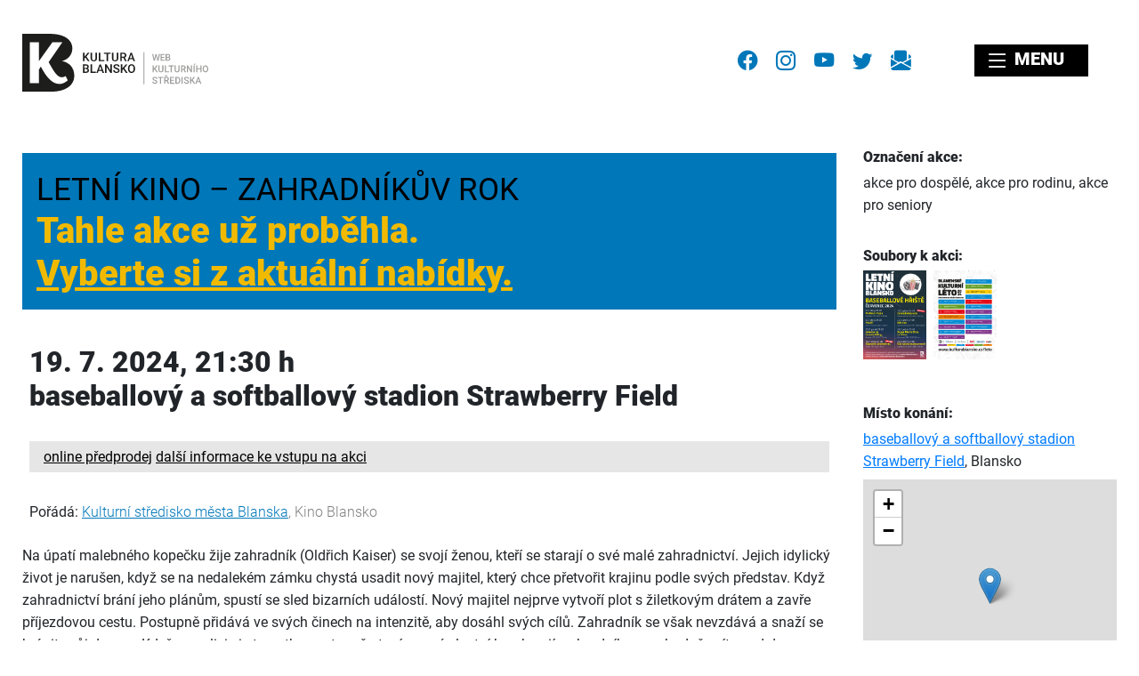

--- FILE ---
content_type: text/html; charset=utf-8
request_url: https://kulturablansko.cz/program/detail/10700
body_size: 5727
content:
<!DOCTYPE html>
<html lang="cs">
	<head>
<!-- Matomo -->
<script>
	var _paq = window._paq = window._paq || [];
	/* tracker methods like "setCustomDimension" should be called before "trackPageView" */
	_paq.push(['disableCookies']);
	_paq.push(['trackPageView']);
	_paq.push(['enableLinkTracking']);
	(function() {
		var u="//www.kulturablansko.cz/metering/";
		_paq.push(['setTrackerUrl', u+'matomo.php']);
		_paq.push(['setSiteId', '1']);
		var d=document, g=d.createElement('script'), s=d.getElementsByTagName('script')[0];
		g.async=true; g.src=u+'matomo.js'; s.parentNode.insertBefore(g,s);
	})();
</script>
<!-- End Matomo Code -->
		<meta charset="utf-8">
		<meta name="viewport" content="width=device-width, initial-scale=1">
		<title>	LETNÍ KINO – ZAHRADNÍKŮV ROK, 19. 7. 2024
 • Kulturní středisko města Blanska</title>

		<meta name="robots" content="all,follow">
		<meta name="description"
			  content="Na úpatí malebného kopečku žije zahradník (Oldřich Kaiser) se svojí ženou, kteří se starají o své malé zahradnictví. Jejich idylický život je narušen, když se na nedalekém zámku chystá usadit nový majitel, který chce přetvořit krajinu podle svých představ. Když zahradnictví brání jeho plánům, spustí se sled bizarních událostí. Nový majitel nejprve vytvoří plot s žiletkovým drátem a zavře příjezdovou cestu. Postupně přidává ve svých činech na intenzitě, aby dosáhl svých cílů. Zahradník se však nevzdává a snaží se bránit svůj domov. Když se policie i starostka postupně utopí ve své vlastní byrokracií, zahradník se rozhodně vzít osud do vlastních rukou. Nový film Jiřího Havelky, balancující na hraně bizáru, absurdna a tragikomedie je inspirován skutečným příběhem a stejnojmenným literárním dílem od Karla Čapka.">

		<meta property="og:site_name" content="Kulturní středisko města Blanska">
		<meta property="og:title" content="LETNÍ KINO – ZAHRADNÍKŮV ROK, 19. 7. 2024">
		<meta property="og:description" content="Na úpatí malebného kopečku žije zahradník (Oldřich Kaiser) se svojí ženou, kteří se starají o své malé zahradnictví. Jejich idylický život je narušen, když se na nedalekém zámku chystá usadit nový majitel, který chce přetvořit krajinu podle svých představ. Když zahradnictví brání jeho plánům, spustí se sled bizarních událostí. Nový majitel nejprve vytvoří plot s žiletkovým drátem a zavře příjezdovou cestu. Postupně přidává ve svých činech na intenzitě, aby dosáhl svých cílů. Zahradník se však nevzdává a snaží se bránit svůj domov. Když se policie i starostka postupně utopí ve své vlastní byrokracií, zahradník se rozhodně vzít osud do vlastních rukou. Nový film Jiřího Havelky, balancující na hraně bizáru, absurdna a tragikomedie je inspirován skutečným příběhem a stejnojmenným literárním dílem od Karla Čapka.">
		<meta property="og:url" content="https://kulturablansko.cz/program/detail/10700">
		<meta property="og:type" content="event">
		<meta property="og:image" content="https://kulturablansko.cz/events-media/ev_10700_foto_nahled.webp">

		<meta name="twitter:card" content="summary">
		<meta name="twitter:title" content="LETNÍ KINO – ZAHRADNÍKŮV ROK, 19. 7. 2024">
		<meta name="twitter:description" content="Na úpatí malebného kopečku žije zahradník (Oldřich Kaiser) se svojí ženou, kteří se starají o své malé zahradnictví. Jejich idylický život je narušen, když se na nedalekém zámku chystá usadit nový majitel, který chce přetvořit krajinu podle svých představ. Když zahradnictví brání jeho plánům, spustí se sled bizarních událostí. Nový majitel nejprve vytvoří plot s žiletkovým drátem a zavře příjezdovou cestu. Postupně přidává ve svých činech na intenzitě, aby dosáhl svých cílů. Zahradník se však nevzdává a snaží se bránit svůj domov. Když se policie i starostka postupně utopí ve své vlastní byrokracií, zahradník se rozhodně vzít osud do vlastních rukou. Nový film Jiřího Havelky, balancující na hraně bizáru, absurdna a tragikomedie je inspirován skutečným příběhem a stejnojmenným literárním dílem od Karla Čapka.">
		<meta name="twitter:image" content="https://kulturablansko.cz/events-media/ev_10700_foto_nahled.webp">

		<link rel="apple-touch-icon" sizes="180x180" href="/assets/favicons/kb/apple-touch-icon.png">
		<link rel="icon" type="image/png" sizes="32x32" href="/assets/favicons/kb/favicon-32x32.png">
		<link rel="icon" type="image/png" sizes="16x16" href="/assets/favicons/kb/favicon-16x16.png">
		<link rel="manifest" href="/assets/favicons/kb/site.webmanifest">
		<link rel="mask-icon" href="/assets/favicons/kb/safari-pinned-tab.svg" color="#5bbad5">
		<link rel="shortcut icon" href="/assets/favicons/kb/favicon.ico">
		<meta name="msapplication-TileColor" content="#00aba9">
		<meta name="msapplication-config" content="/assets/favicons/kb/browserconfig.xml">
		<meta name="theme-color" content="#ffffff">

		<link rel="stylesheet" type="text/css" href="/css/styles.css?v=1763504649" media="screen, print">

			<link href="/feeds/novinky" rel="alternate" type="application/rss+xml" title="RSS novinky | kulturablansko.cz">
			<link href="/feeds/program" rel="alternate" type="application/rss+xml" title="RSS akcí | kulturablansko.cz">


		<link rel="stylesheet" href="/assets/leaflet/dist/leaflet.css" crossorigin="">
<script src="/assets/leaflet/dist/leaflet.js" crossorigin=""></script>

<script>
	var osm = new L.tileLayer('https://{s}.tile.openstreetmap.org/{z}/{x}/{y}.png', {
        attribution: '© OpenStreetMap',
        maxNativeZoom: 19,
        maxZoom: 20
	});
</script>
	</head>

	<body>

		<div class="container-fluid mainContainer" id="top" role="main" aria-label="hlavní">

<div class="row">
	<div class="col-24 topHead d-flex align-items-center">
		<div class="logoKB justify-content-start mr-auto">
			<a href="/">
				<img src="/assets/favicons/logo-kb-web2.svg"
					 width="209"
					 height="65"
					 alt="logo Kultura Blansko"></a>
		</div>


		<div class="">
<div class="socials">
	<a href="https://www.facebook.com/kulturablansko" title="Kultura Blansko na Facebooku">
		<i class="bi bi-facebook mx-2"></i></a>
	<a href="https://www.instagram.com/kulturablansko" title="fotíme pro Instagram">
		<i class="bi bi-instagram mx-2"></i></a>
	<a href="https://www.youtube.com/channel/UCBsPWoIdqWiO9rfJzPYgyIA/featured"
	   title="naše videa na YouTube">
		<i class="bi bi-youtube mx-2"></i></a>
	<a href="https://www.twitter.com/kulturablansko" title="náš občasník na Twitteru">
		<i class="bi bi-twitter mx-2"></i></a>
	<a title="novinky do vašeho e-mailu" href="/kontakty/newsletter">
		<i class="bi bi-envelope-paper-fill mx-2"></i></a>

</div>

		</div>

		<div class="mainMenuContainer justify-content-end">
<nav class="mainMenu navbar navbar-light bg-white">
	<a href="#"
	   class="navbar-toggler menuBtn"
	   data-toggle="collapse"
	   data-target="#menuContent"
	   aria-controls="navbars"
	   aria-expanded="false"
	   aria-label="Zobrazit/zavřít hlavní menu">
		<i class="bi bi-list align-middle"></i> MENU
	</a>

	<div class="megaMenu collapse navbar-collapse navbar-nav"
		 id="menuContent"
		 aria-labelledby="hlavní menu">
		<div class="container p-0 p-md-4">
			<div class="row m-0">
				<div class="col-24 col-lg-20 p-0 p-md-2">
					<div class="p-md-4">
	<div class="row row-cols-1 row-cols-sm-1 row-cols-lg-3 pt-3 pt-sm-0 m-0 ">
			<div class="col mb-0 mb-lg-2">
				<p class="text-uppercase">
					<a
							class="d-flex w-100 weight-800"
							href="/program">
						program
					</a>
				</p>
			</div>
			<div class="col mb-0 mb-lg-2">
				<p class="text-uppercase">
					<a
							class="d-flex w-100 weight-800"
							href="https://www.kinoblansko.cz">
						kino
					</a>
				</p>
			</div>
			<div class="col mb-0 mb-lg-2">
				<p class="text-uppercase">
					<a
							class="d-flex w-100 weight-800"
							href="/galerie">
						galerie
					</a>
				</p>
			</div>
			<div class="col mb-0 mb-lg-2">
				<p class="text-uppercase">
					<a
							class="d-flex w-100 weight-800"
							href="/sluzby">
						služby
					</a>
				</p>
			</div>
			<div class="col mb-0 mb-lg-2">
				<p class="text-uppercase">
					<a
							class="d-flex w-100 weight-800"
							href="/delnickydum">
						Dělnický dům
					</a>
				</p>
			</div>
			<div class="col mb-0 mb-lg-2">
				<p class="text-uppercase">
					<a
							class="d-flex w-100 weight-800"
							href="/kontakty">
						kontakty
					</a>
				</p>
			</div>
			<div class="col mb-0 mb-lg-2">
				<p class="text-uppercase">
					<a
							class="d-flex w-100 weight-800"
							href="/kontakty/partneri">
						partneři
					</a>
				</p>
			</div>
			<div class="col mb-0 mb-lg-2">
				<p class="text-uppercase">
					<a
							class="d-flex w-100 weight-800"
							href="/stankovy-prodej">
						stánkový prodej
					</a>
				</p>
			</div>
			<div class="col mb-0 mb-lg-2">
				<p class="text-uppercase">
					<a
							class="d-flex w-100 weight-800"
							href="/farmarske-trhy">
						farmářské trhy
					</a>
				</p>
			</div>
		<div class="col text-right my-3 d-block d-lg-none">
			<a href="#"
			   class="text-dark"
			   data-toggle="collapse"
			   data-target="#menuContent"
			   aria-controls="navbars"
			   aria-expanded="false"
			   aria-label="Zobrazit/zavřít hlavní menu">
				<i class="fs-140 bi bi-x-lg align-middle"></i>
			</a>
		</div>
	</div>
	<div class="row row-cols-1 row-cols-sm-1 row-cols-lg-3 pt-3 pt-sm-0 m-0 notPermanentLinks">
		<p class="title_description">
			AKTUÁLNĚ
		</p>
			<div class="col mb-0 mb-lg-2">
				<p class="text-uppercase">
					<a
							class="d-flex w-100 weight-800"
							href="/tanecni">
						taneční kurzy
					</a>
				</p>
			</div>
			<div class="col mb-0 mb-lg-2">
				<p class="text-uppercase">
					<a
							class="d-flex w-100 weight-800"
							href="/leto">
						Blanenské léto
					</a>
				</p>
			</div>
			<div class="col mb-0 mb-lg-2">
				<p class="text-uppercase">
					<a
							class="d-flex w-100 weight-800"
							href="/vanoce">
						Blanenské Vánoce
					</a>
				</p>
			</div>
		<div class="col text-right my-3 d-block d-lg-none">
			<a href="#"
			   class="text-dark"
			   data-toggle="collapse"
			   data-target="#menuContent"
			   aria-controls="navbars"
			   aria-expanded="false"
			   aria-label="Zobrazit/zavřít hlavní menu">
				<i class="fs-140 bi bi-x-lg align-middle"></i>
			</a>
		</div>
	</div>
					</div>
				</div>
				<div class="col-lg-4 px-0 d-none d-lg-block"
					 style="background: center center url('/images/gui.jpg')no-repeat; background-size: cover;">
				</div>
			</div>
		</div>
	</div>

</nav>

		</div>


		<div class="loginBoxContainer d-none d-xl-block">
		</div>


	</div>
</div>


			
    <main>
<div class="row">
	<div class="col-md-18 mainContent">
		<section>
		</section>


		<article class="eventDetail">
			<h1
					class="eventDetail-title">
				<small
						class="text-kb-black">
					LETNÍ KINO – ZAHRADNÍKŮV ROK
				</small>
				<span
					class="text-kb-yellow"><br>Tahle akce už proběhla.<br>
					<a href="/program"
					   class="text-kb-yellow"><br class="d-block d-lg-none">
						Vyberte si z aktuální nabídky.
					</a>
				</span>
			</h1>

			<div class="eventDetail-content">
				<p class="eventDetail-date">
										19. 7. 2024, 21:30 h

					<br>
					baseballový a softballový stadion Strawberry Field
				</p>

				<div class="eventDetail-presale">

					<span
						class="eventDetail-presale-url">
							<a href="#predprodej_smsticket">
								online předprodej</a>
					</span>

					<span
						class="eventDetail-presale-info">
						<a href="#info-vstupne">
							další informace ke vstupu na akci
						</a>
					</span>
				</div>

				<p class="weight-100">
					<b>Pořádá:</b>
					<a href="https://www.kulturablansko.cz"
					   class="text-kb-blue">
						Kulturní středisko města Blanska</a><span
						class="text-black-50">,
Kino Blansko</span>
				</p>
			</div>

			<div class="eventDetail-description">
				<p>Na úpatí malebného kopečku žije zahradník (Oldřich Kaiser) se svojí ženou, kteří se starají o své malé zahradnictví. Jejich idylický život je narušen, když se na nedalekém zámku chystá usadit nový majitel, který chce přetvořit krajinu podle svých představ. Když zahradnictví brání jeho plánům, spustí se sled bizarních událostí. Nový majitel nejprve vytvoří plot s žiletkovým drátem a zavře příjezdovou cestu. Postupně přidává ve svých činech na intenzitě, aby dosáhl svých cílů. Zahradník se však nevzdává a snaží se bránit svůj domov. Když se policie i starostka postupně utopí ve své vlastní byrokracií, zahradník se rozhodně vzít osud do vlastních rukou. Nový film Jiřího Havelky, balancující na hraně bizáru, absurdna a tragikomedie je inspirován skutečným příběhem a stejnojmenným literárním dílem od Karla Čapka.</p>
			</div>

			<div class="eventDetail-admissionInfo" id="info-vstupne">
				<p>
					<b>Doplňující informace ke vstupu</b>
				</p>
				<p><strong>Prodej vstupenek probíhá online (pouze v den promítání) nebo na místě od 20:20 hodin.<br>Cena vstupného je 120 Kč.</strong></p>
<p><strong>AREÁL LETNÍHO KINA BLANSKO SE OTEVÍRÁ OD 20:20 HOD.<br></strong>Občerstvení zajištěno po celou dobu promítání.<br>Aktuální informace na <a href="http://www.facebook.com/blanskokino">www.facebook.com/blanskokino</a></p>
<p><em>Změna programu vyhrazena. Za nepříznivého počasí se promítání nekoná.</em></p>
			</div>

			<div class="my-4" id="predprodej_smsticket">
				<hr>
				<h2 class="text-kb-blue">
					<i class="bi bi-upc-scan"></i>
					Online předprodej vstupenek</h2>
				<p>
					Vstupenky lze zakoupit také v <a href="https://www.blansko.cz/poznejte-blansko/blanka/#mj">Blanenské informační kanceláři Blanka</a>.
				</p>
				<iframe class="smsticket-iframe"
						src="https://www.smsticket.cz/api/widgets/event-sale/v2/cs/46051?eventInfo=true"
						frameborder="0" scrolling="no"
						allowtransparency="true" style="height: 606px; width: 100%; max-width: 920px;"></iframe>
				<script type="text/javascript"
						src="https://www.smsticket.cz/static/scripts/dist/widgets/event-sale-iframe-v2/host.min.js"></script>
			</div>

		</article>


	</div>
	<div class="col-md-6 eventAttributes">

		<div
				class="mb-4">
			<b class="d-inline-block mb-1">Označení akce:</b><br>
			<span>
						akce pro dospělé, 
					</span>
			<span>
						akce pro rodinu, 
					</span>
			<span>
						akce pro seniory
					</span>
		</div>

		<div
				class="mb-4 bb_photogallery eventFiles">
			<b class="d-inline-block mb-1">Soubory k akci:</b><br>
			<span>
				
					<a href="/events-media/ev_10700_cervenec-opraveny.jpeg"
					   alt="ev_10700_cervenec-opraveny.jpeg">
						<img src="/events-media/ev_10700_cervenec-opraveny.jpeg" alt="ev_10700_cervenec-opraveny.jpeg"
								 height="100"
							class="mb-3 mr-1"></a>
			</span>
			<span>
				
					<a href="/events-media/ev_10700_BKL-2024-A1-cervenec-nahled.jpeg"
					   alt="ev_10700_BKL-2024-A1-cervenec-nahled.jpeg">
						<img src="/events-media/ev_10700_BKL-2024-A1-cervenec-nahled.jpeg" alt="ev_10700_BKL-2024-A1-cervenec-nahled.jpeg"
								 height="100"
							class="mb-3 mr-1"></a>
			</span>
		</div>


		<div class="mb-4">
			<b class="d-inline-block mb-1">Místo konání:</b><br>
			<a href="https://www.mapy.cz/?q=49.3674264%2016.6376211"
			   title="velká mapa">
				baseballový a softballový stadion Strawberry Field</a
			>,
			Blansko
						<div>
				
				<div id="eventPlaceMap"></div>
				<script>
					var map = new L.Map('eventPlaceMap', {
						center: new L.LatLng("49.3674264", "16.6376211"),
						zoom: 18
					});

					L.Control.textbox = L.Control.extend({
						onAdd: function (map) {

							var text = L.DomUtil.create('div');
							text.id = "mapText";
							text.innerHTML = "<a href=\"https://www.mapy.cz/?q=49.3674264%2016.6376211\">velká mapa <i\n\t\t\t\t\t\tclass=\"bi bi-arrow-up-right-square-fill\"><\/i><\/a>";
							return text;
						},

						onRemove: function (map) {
							// Nothing to do here
						}
					});
					L.control.textbox = function (opts) {
						return new L.Control.textbox(opts);
					}
					L.control.textbox({position
					:
					'bottomleft'
					}).addTo(map);

					osm.addTo(map);
					L.marker(["49.3674264", "16.6376211"], {
						title: "baseballový a softballový stadion Strawberry Field"
					}).addTo(map);
				</script>
			</div>
		</div>

		<div>
			<b>Pořadatel:</b><br>
			Kulturní středisko města Blanska
			<p>Hybešova 1<br>Blansko</p>
			<p>
				<a href="https://www.kulturablansko.cz"
				   class="text-kb-blue">
					<i class="bi bi-link-45deg mr-1"></i>https://www.kulturablansko.cz
				</a>
			</p>
		</div>

	</div>
</div>

<script type="application/ld+json">{"@context":"https:\/\/schema.org","@type":"Event","startDate":"2024-07-19T21:30:00+02:00","image":"\/events-media\/ev_10700_foto_nahled.webp","name":"LETNÍ KINO – ZAHRADNÍKŮV ROK","description":"Na úpatí malebného kopečku žije zahradník (Oldřich Kaiser) se svojí ženou, kteří se starají o své malé zahradnictví. Jejich idylický život je narušen, když se na nedalekém zámku chystá usadit nový majitel, který chce přetvořit krajinu podle svých představ. Když zahradnictví brání jeho plánům, spustí se sled bizarních událostí. Nový majitel nejprve vytvoří plot s žiletkovým drátem a zavře příjezdovou cestu. Postupně přidává ve svých činech na intenzitě, aby dosáhl svých cílů. Zahradník se však nevzdává a snaží se bránit svůj ...","location":{"@type":"Place","name":"baseballový a softballový stadion Strawberry Field","address":{"@type":"PostalAddress","addressLocality":"Blansko"}},"organizer":{"@type":"Organization","name":"Kulturní středisko města Blanska","url":"https:\/\/www.kulturablansko.cz"},"offers":{"@type":"Offer"}}</script>

        <div class="row">
            <div class="col-24">
                <p class="my-5">
                    <a href="/program#card_10700"
                        class="d-block float-md-left btn btn-kb-yellow text-decoration-none pr-5">
                        <i class="bi bi-caret-left-fill"></i>
                        <b>ZPĚT NA VŠECHNY AKCE</b>
                    </a>
                </p>
            </div>
        </div>

    </main>


<div class="col-24 d-block d-lg-none">
	<p class="text-center">
		<a href="#top"
		   title="přejdi na začátek stránky"
		   aria-label="přejdi na začátek stránky"
		   class="toTop">
			<i class="bi bi-arrow-up-circle-fill text-kb-blue text-decoration-none"></i>
		</a>
	</p>
</div>
<footer>
	<div class="footer-header">
		<div class="row">
			<div class="col">
				<a href="/">
					<img src="/assets/favicons/logo-kb-only-inv.svg"
						 height="40"
						 alt="logo Kultura Blansko"
						 class="text-white"></a>

<div class="socials">
	<a href="https://www.facebook.com/kulturablansko" title="Kultura Blansko na Facebooku">
		<i class="bi bi-facebook mx-2"></i></a>
	<a href="https://www.instagram.com/kulturablansko" title="fotíme pro Instagram">
		<i class="bi bi-instagram mx-2"></i></a>
	<a href="https://www.youtube.com/channel/UCBsPWoIdqWiO9rfJzPYgyIA/featured"
	   title="naše videa na YouTube">
		<i class="bi bi-youtube mx-2"></i></a>
	<a href="https://www.twitter.com/kulturablansko" title="náš občasník na Twitteru">
		<i class="bi bi-twitter mx-2"></i></a>
	<a title="novinky do vašeho e-mailu" href="/kontakty/newsletter">
		<i class="bi bi-envelope-paper-fill mx-2"></i></a>

</div>


			</div>
		</div>
	</div>

	<div class="footer-content">

		<div class="row mt-2">
			<div class="col-24">
				<p class="text-center">
					&copy; 2026
					<a href="/kontakty#kontakty_osobni">Kulturní středisko města Blanska</a>, všechna práva vyhrazena
					<br><a href="/cookies">Jaké cookies používáme</a>
					<br><a href="/kontakty/zpracovani-osobnich-udaju">Zásady zpracování osobních údajů</a>
				</p>
				<p class="text-center">
					<a href="/program/historie">
						veřejné akce Kultury Blansko za poslední rok
					</a>
				</p>
			</div>
		</div>

		<div class="row mt-5">
			<div class="col-24 text-center">
				<p>
					zřizovatel
					<br>
					<br>
					<a href="https://www.blansko.cz/">
						<img src="/assets/favicons/partneri/logo-blansko.svg" alt="město Blansko" height="50">
					</a>
				</p>

				<p class="mt-5">
					<a href="/feeds/"
					aria-label="RSS kanály pro automatické zpracování dat"><i class="bi bi-rss-fill fg-kb-yellow fs-120"></i></a>
				</p>

				<p>
					<a href="#top"
					   title="na začátek stránky">
						<i class="fs-140 bi bi-arrow-up-circle-fill text-kb-blue text-decoration-none"></i></a>
				</p>
			</div>
		</div>

	</div>
</footer>
		</div>

			<link rel="stylesheet" type="text/css" href="/assets/bootstrap-icons/bootstrap-icons.css">
			<script src="/assets/jquery/jquery.min.js"></script>
			<script src="/assets/popper/popper.min.js"></script>
			<script src="/js/netteForms.min.js"></script>
			<script src="/assets/bootstrap/source/dist/js/bootstrap.min.js"></script>
<link rel="stylesheet" type="text/css" media="screen" href="/assets/baguettebox.js/baguetteBox.min.css">
<link rel="stylesheet" type="text/css" media="screen" href="/css/baguetteBoxExtend.css">
<script src="/assets/baguettebox.js/baguetteBox.min.js"></script>
<script>
	window.addEventListener('load', function () {
		baguetteBox.run('.bb_photogallery', {
			buttons: true,
			async: true
		});
	});
</script>			<script src="/assets/naja/Naja.min.js"></script>
			<script src="/js/naja.js"></script>
			<script>
				window.setTimeout(function () {
					$("#toc_flash").slideUp(500, 0).slideUp(500, function () {
						$(this).remove();
					});
				}, 10000);
			</script>

	</body>
</html>


--- FILE ---
content_type: text/html; charset=utf-8
request_url: https://www.smsticket.cz/api/widgets/event-sale/v2/cs/46051?eventInfo=true
body_size: 1142
content:
<!DOCTYPE html>


<!--[if lt IE 7]><html class="no-js lt-ie9 lt-ie8 lt-ie7" lang="en"> <![endif]-->
<!--[if IE 7]><html class="no-js lt-ie9 lt-ie8" lang="en"><![endif]-->
<!--[if IE 8]><html class="no-js lt-ie9" lang="en"><![endif]-->
<!--[if gt IE 8]><!-->
<html class="no-js" lang="en">
<!--<![endif]-->

<head>
    <meta content="text/html; charset=UTF-8" http-equiv="Content-Type">
    <meta content="on" http-equiv="cleartype">
    <meta content="no-cache" http-equiv="cache-control">
    <meta content="IE=edge,chrome=1" http-equiv="X-UA-Compatible">
    <meta content="True" name="HandheldFriendly">
    <meta content="320" name="MobileOptimized">
    <meta content="width=device-width, initial-scale=1, minimum-scale=1, maximum-scale=1, user-scalable=no" name="viewport">
    <meta content="telephone=no" name="format-detection">
    <link rel="canonical" href="https://www.smsticket.cz/api/widgets/event-sale/v2/cs/46051" />
    <meta name="robots" content="noindex,follow" />
        <link rel="alternate" href="https://www.smsticket.cz/api/widgets/event-sale/v2/cs/46051" hreflang="cs" />
        <link rel="alternate" href="https://www.smsticket.cz/api/widgets/event-sale/v2/en/46051" hreflang="en" />
        <link rel="alternate" href="https://www.smsticket.cz/api/widgets/event-sale/v2/sk/46051" hreflang="sk" />
        <link rel="alternate" href="https://www.smsticket.cz/api/widgets/event-sale/v2/de/46051" hreflang="de" />

    <title>Iframe</title>

    <!-- Styles -->

    <link href="/static/styles/widgets/event-sale-iframe-v2?v=wlLe8xidP0bpPSuutG7SDStYgxhpxDWp1oI4491y9lw1" rel="stylesheet"/>


    <!--[if lte IE 8]>

	<![endif]-->
</head>

<body>

    <div class="iframe-wrap">
        <header>
            <img src="/Static/Images/logo-final.svg" width="139" alt="smsticket">
        </header>
        
 <div class="event" style="background-color: #152630">
    <img alt="LETNÍ KINO – Zahradníkův rok" src="/cdn/events/2024/46051/930-cdb41d7dc61d450ea350938697733984.png" title="LETNÍ KINO – Zahradníkův rok"></img>
    <div class="text">
        <h1>LETN&#205; KINO – Zahradn&#237;kův rok @ Baseballov&#233; hřiště</h1>
    </div>
</div>
        <div class="event-state">
            <h2>Předprodej skončil</h2>
            <p> </p>
        </div>
    </div>

</body>

</html>


--- FILE ---
content_type: text/css
request_url: https://kulturablansko.cz/css/styles.css?v=1763504649
body_size: 30316
content:
.fg-kb-black{color:#000}.fg-kb-red{color:#df493b}.fg-kb-blue{color:#0077b9}.fg-kb-yellow{color:#f1ba00}.fg-kb-green{color:#00a24e}.bg-kb-black{background-color:#000}.bg-kb-red{background-color:#df493b}.bg-kb-blue{background-color:#0077b9}.bg-kb-yellow{background-color:#f1ba00}.bg-kb-green{background-color:#00a24e}.fs-140{font-size:140%;line-height:1.4}.fs-120{font-size:120%;line-height:1.3}.fs-90{font-size:90%;line-height:1.3}.fs-80{font-size:80%;line-height:1.3}.fs-70{font-size:70%;line-height:1.3}blockquote{padding-left:1rem;border-left:5px solid #0077b9}@font-face{font-family:"Roboto";src:url("../assets/fonts/Roboto/Roboto-Italic.ttf") format("truetype");font-weight:400;font-style:italic;font-display:swap}@font-face{font-family:"Roboto";src:url("../assets/fonts/Roboto/Roboto-Light.ttf") format("truetype");font-weight:100;font-display:swap}@font-face{font-family:"Roboto";src:url("../assets/fonts/Roboto/Roboto-Regular.ttf") format("truetype");font-weight:400;font-display:swap}@font-face{font-family:"Roboto";src:url("../assets/fonts/Roboto/Roboto-Bold.ttf") format("truetype");font-weight:600;font-display:swap}@font-face{font-family:"Roboto";src:url("../assets/fonts/Roboto/Roboto-Black.ttf") format("truetype");font-weight:800;font-display:swap}:root{--blue: #007bff;--indigo: #6610f2;--purple: #6f42c1;--pink: #e83e8c;--red: #dc3545;--orange: #fd7e14;--yellow: #ffc107;--green: #28a745;--teal: #20c997;--cyan: #17a2b8;--white: #fff;--gray: #6c757d;--gray-dark: #343a40;--primary: #007bff;--secondary: #6c757d;--success: #28a745;--info: #17a2b8;--warning: #ffc107;--danger: #dc3545;--light: #f8f9fa;--dark: #343a40;--kb-black: rgb(0, 0, 0);--kb-red: rgb(223, 73, 59);--kb-blue: rgb(0, 119, 185);--kb-yellow: rgb(241, 186, 0);--kb-green: rgb(0, 162, 78);--vanoce-light: #fffeec;--vanoce-yellow: #cdd86d;--vanoce-red-light: #c83937;--vanoce-red-dark: #8a1816;--vanoce-green: #2e543b;--breakpoint-xs: 0;--breakpoint-sm: 576px;--breakpoint-md: 768px;--breakpoint-lg: 992px;--breakpoint-xl: 1200px;--font-family-sans-serif: -apple-system, BlinkMacSystemFont, "Segoe UI", Roboto, "Helvetica Neue", Arial, "Noto Sans", "Liberation Sans", sans-serif, "Apple Color Emoji", "Segoe UI Emoji", "Segoe UI Symbol", "Noto Color Emoji";--font-family-monospace: SFMono-Regular, Menlo, Monaco, Consolas, "Liberation Mono", "Courier New", monospace}*,*::before,*::after{box-sizing:border-box}html{font-family:sans-serif;line-height:1.15;-webkit-text-size-adjust:100%;-webkit-tap-highlight-color:rgba(0,0,0,0)}article,aside,figcaption,figure,footer,header,hgroup,main,nav,section{display:block}body{margin:0;font-family:-apple-system,BlinkMacSystemFont,"Segoe UI",Roboto,"Helvetica Neue",Arial,"Noto Sans","Liberation Sans",sans-serif,"Apple Color Emoji","Segoe UI Emoji","Segoe UI Symbol","Noto Color Emoji";font-size:1rem;font-weight:400;line-height:1.5;color:#212529;text-align:left;background-color:#fff}[tabindex="-1"]:focus:not(:focus-visible){outline:0 !important}hr{box-sizing:content-box;height:0;overflow:visible}h1,h2,h3,h4,h5,h6{margin-top:0;margin-bottom:.5rem}p{margin-top:0;margin-bottom:1rem}abbr[title],abbr[data-original-title]{text-decoration:underline;text-decoration:underline dotted;cursor:help;border-bottom:0;text-decoration-skip-ink:none}address{margin-bottom:1rem;font-style:normal;line-height:inherit}ol,ul,dl{margin-top:0;margin-bottom:1rem}ol ol,ul ul,ol ul,ul ol{margin-bottom:0}dt{font-weight:700}dd{margin-bottom:.5rem;margin-left:0}blockquote{margin:0 0 1rem}b,strong{font-weight:bolder}small{font-size:80%}sub,sup{position:relative;font-size:75%;line-height:0;vertical-align:baseline}sub{bottom:-0.25em}sup{top:-0.5em}a{color:#007bff;text-decoration:none;background-color:rgba(0,0,0,0)}a:hover{color:#0056b3;text-decoration:underline}a:not([href]):not([class]){color:inherit;text-decoration:none}a:not([href]):not([class]):hover{color:inherit;text-decoration:none}pre,code,kbd,samp{font-family:SFMono-Regular,Menlo,Monaco,Consolas,"Liberation Mono","Courier New",monospace;font-size:1em}pre{margin-top:0;margin-bottom:1rem;overflow:auto;-ms-overflow-style:scrollbar}figure{margin:0 0 1rem}img{vertical-align:middle;border-style:none}svg{overflow:hidden;vertical-align:middle}table{border-collapse:collapse}caption{padding-top:.75rem;padding-bottom:.75rem;color:#6c757d;text-align:left;caption-side:bottom}th{text-align:inherit;text-align:-webkit-match-parent}label{display:inline-block;margin-bottom:.5rem}button{border-radius:0}button:focus:not(:focus-visible){outline:0}input,button,select,optgroup,textarea{margin:0;font-family:inherit;font-size:inherit;line-height:inherit}button,input{overflow:visible}button,select{text-transform:none}[role=button]{cursor:pointer}select{word-wrap:normal}button,[type=button],[type=reset],[type=submit]{-webkit-appearance:button}button:not(:disabled),[type=button]:not(:disabled),[type=reset]:not(:disabled),[type=submit]:not(:disabled){cursor:pointer}button::-moz-focus-inner,[type=button]::-moz-focus-inner,[type=reset]::-moz-focus-inner,[type=submit]::-moz-focus-inner{padding:0;border-style:none}input[type=radio],input[type=checkbox]{box-sizing:border-box;padding:0}textarea{overflow:auto;resize:vertical}fieldset{min-width:0;padding:0;margin:0;border:0}legend{display:block;width:100%;max-width:100%;padding:0;margin-bottom:.5rem;font-size:1.5rem;line-height:inherit;color:inherit;white-space:normal}progress{vertical-align:baseline}[type=number]::-webkit-inner-spin-button,[type=number]::-webkit-outer-spin-button{height:auto}[type=search]{outline-offset:-2px;-webkit-appearance:none}[type=search]::-webkit-search-decoration{-webkit-appearance:none}::-webkit-file-upload-button{font:inherit;-webkit-appearance:button}output{display:inline-block}summary{display:list-item;cursor:pointer}template{display:none}[hidden]{display:none !important}h1,h2,h3,h4,h5,h6,.h1,.h2,.h3,.h4,.h5,.h6{margin-bottom:.5rem;font-weight:500;line-height:1.2}h1,.h1{font-size:2.5rem}h2,.h2{font-size:2rem}h3,.h3{font-size:1.75rem}h4,.h4{font-size:1.5rem}h5,.h5{font-size:1.25rem}h6,.h6{font-size:1rem}.lead{font-size:1.25rem;font-weight:300}.display-1{font-size:6rem;font-weight:300;line-height:1.2}.display-2{font-size:5.5rem;font-weight:300;line-height:1.2}.display-3{font-size:4.5rem;font-weight:300;line-height:1.2}.display-4{font-size:3.5rem;font-weight:300;line-height:1.2}hr{margin-top:1rem;margin-bottom:1rem;border:0;border-top:1px solid rgba(0,0,0,.1)}small,.small{font-size:0.875em;font-weight:400}mark,.mark{padding:.2em;background-color:#fcf8e3}.list-unstyled{padding-left:0;list-style:none}.list-inline{padding-left:0;list-style:none}.list-inline-item{display:inline-block}.list-inline-item:not(:last-child){margin-right:.5rem}.initialism{font-size:90%;text-transform:uppercase}.blockquote{margin-bottom:1rem;font-size:1.25rem}.blockquote-footer{display:block;font-size:0.875em;color:#6c757d}.blockquote-footer::before{content:"— "}.img-fluid{max-width:100%;height:auto}.img-thumbnail{padding:.25rem;background-color:#fff;border:1px solid #dee2e6;max-width:100%;height:auto}.figure{display:inline-block}.figure-img{margin-bottom:.5rem;line-height:1}.figure-caption{font-size:90%;color:#6c757d}.container,.container-fluid,.container-xl,.container-lg,.container-md,.container-sm{width:100%;padding-right:15px;padding-left:15px;margin-right:auto;margin-left:auto}@media(min-width: 576px){.container-sm,.container{max-width:540px}}@media(min-width: 768px){.container-md,.container-sm,.container{max-width:720px}}@media(min-width: 992px){.container-lg,.container-md,.container-sm,.container{max-width:960px}}@media(min-width: 1200px){.container-xl,.container-lg,.container-md,.container-sm,.container{max-width:1140px}}.row{display:flex;flex-wrap:wrap;margin-right:-15px;margin-left:-15px}.no-gutters{margin-right:0;margin-left:0}.no-gutters>.col,.no-gutters>[class*=col-]{padding-right:0;padding-left:0}.col-xl,.col-xl-auto,.col-xl-24,.col-xl-23,.col-xl-22,.col-xl-21,.col-xl-20,.col-xl-19,.col-xl-18,.col-xl-17,.col-xl-16,.col-xl-15,.col-xl-14,.col-xl-13,.col-xl-12,.col-xl-11,.col-xl-10,.col-xl-9,.col-xl-8,.col-xl-7,.col-xl-6,.col-xl-5,.col-xl-4,.col-xl-3,.col-xl-2,.col-xl-1,.col-lg,.col-lg-auto,.col-lg-24,.col-lg-23,.col-lg-22,.col-lg-21,.col-lg-20,.col-lg-19,.col-lg-18,.col-lg-17,.col-lg-16,.col-lg-15,.col-lg-14,.col-lg-13,.col-lg-12,.col-lg-11,.col-lg-10,.col-lg-9,.col-lg-8,.col-lg-7,.col-lg-6,.col-lg-5,.col-lg-4,.col-lg-3,.col-lg-2,.col-lg-1,.col-md,.col-md-auto,.col-md-24,.col-md-23,.col-md-22,.col-md-21,.col-md-20,.col-md-19,.col-md-18,.col-md-17,.col-md-16,.col-md-15,.col-md-14,.col-md-13,.col-md-12,.col-md-11,.col-md-10,.col-md-9,.col-md-8,.col-md-7,.col-md-6,.col-md-5,.col-md-4,.col-md-3,.col-md-2,.col-md-1,.col-sm,.col-sm-auto,.col-sm-24,.col-sm-23,.col-sm-22,.col-sm-21,.col-sm-20,.col-sm-19,.col-sm-18,.col-sm-17,.col-sm-16,.col-sm-15,.col-sm-14,.col-sm-13,.col-sm-12,.col-sm-11,.col-sm-10,.col-sm-9,.col-sm-8,.col-sm-7,.col-sm-6,.col-sm-5,.col-sm-4,.col-sm-3,.col-sm-2,.col-sm-1,.col,.col-auto,.col-24,.col-23,.col-22,.col-21,.col-20,.col-19,.col-18,.col-17,.col-16,.col-15,.col-14,.col-13,.col-12,.col-11,.col-10,.col-9,.col-8,.col-7,.col-6,.col-5,.col-4,.col-3,.col-2,.col-1{position:relative;width:100%;padding-right:15px;padding-left:15px}.col{flex-basis:0;flex-grow:1;max-width:100%}.row-cols-1>*{flex:0 0 100%;max-width:100%}.row-cols-2>*{flex:0 0 50%;max-width:50%}.row-cols-3>*{flex:0 0 33.3333333333%;max-width:33.3333333333%}.row-cols-4>*{flex:0 0 25%;max-width:25%}.row-cols-5>*{flex:0 0 20%;max-width:20%}.row-cols-6>*{flex:0 0 16.6666666667%;max-width:16.6666666667%}.col-auto{flex:0 0 auto;width:auto;max-width:100%}.col-1{flex:0 0 4.16666667%;max-width:4.16666667%}.col-2{flex:0 0 8.33333333%;max-width:8.33333333%}.col-3{flex:0 0 12.5%;max-width:12.5%}.col-4{flex:0 0 16.66666667%;max-width:16.66666667%}.col-5{flex:0 0 20.83333333%;max-width:20.83333333%}.col-6{flex:0 0 25%;max-width:25%}.col-7{flex:0 0 29.16666667%;max-width:29.16666667%}.col-8{flex:0 0 33.33333333%;max-width:33.33333333%}.col-9{flex:0 0 37.5%;max-width:37.5%}.col-10{flex:0 0 41.66666667%;max-width:41.66666667%}.col-11{flex:0 0 45.83333333%;max-width:45.83333333%}.col-12{flex:0 0 50%;max-width:50%}.col-13{flex:0 0 54.16666667%;max-width:54.16666667%}.col-14{flex:0 0 58.33333333%;max-width:58.33333333%}.col-15{flex:0 0 62.5%;max-width:62.5%}.col-16{flex:0 0 66.66666667%;max-width:66.66666667%}.col-17{flex:0 0 70.83333333%;max-width:70.83333333%}.col-18{flex:0 0 75%;max-width:75%}.col-19{flex:0 0 79.16666667%;max-width:79.16666667%}.col-20{flex:0 0 83.33333333%;max-width:83.33333333%}.col-21{flex:0 0 87.5%;max-width:87.5%}.col-22{flex:0 0 91.66666667%;max-width:91.66666667%}.col-23{flex:0 0 95.83333333%;max-width:95.83333333%}.col-24{flex:0 0 100%;max-width:100%}.order-first{order:-1}.order-last{order:25}.order-0{order:0}.order-1{order:1}.order-2{order:2}.order-3{order:3}.order-4{order:4}.order-5{order:5}.order-6{order:6}.order-7{order:7}.order-8{order:8}.order-9{order:9}.order-10{order:10}.order-11{order:11}.order-12{order:12}.order-13{order:13}.order-14{order:14}.order-15{order:15}.order-16{order:16}.order-17{order:17}.order-18{order:18}.order-19{order:19}.order-20{order:20}.order-21{order:21}.order-22{order:22}.order-23{order:23}.order-24{order:24}.offset-1{margin-left:4.16666667%}.offset-2{margin-left:8.33333333%}.offset-3{margin-left:12.5%}.offset-4{margin-left:16.66666667%}.offset-5{margin-left:20.83333333%}.offset-6{margin-left:25%}.offset-7{margin-left:29.16666667%}.offset-8{margin-left:33.33333333%}.offset-9{margin-left:37.5%}.offset-10{margin-left:41.66666667%}.offset-11{margin-left:45.83333333%}.offset-12{margin-left:50%}.offset-13{margin-left:54.16666667%}.offset-14{margin-left:58.33333333%}.offset-15{margin-left:62.5%}.offset-16{margin-left:66.66666667%}.offset-17{margin-left:70.83333333%}.offset-18{margin-left:75%}.offset-19{margin-left:79.16666667%}.offset-20{margin-left:83.33333333%}.offset-21{margin-left:87.5%}.offset-22{margin-left:91.66666667%}.offset-23{margin-left:95.83333333%}@media(min-width: 576px){.col-sm{flex-basis:0;flex-grow:1;max-width:100%}.row-cols-sm-1>*{flex:0 0 100%;max-width:100%}.row-cols-sm-2>*{flex:0 0 50%;max-width:50%}.row-cols-sm-3>*{flex:0 0 33.3333333333%;max-width:33.3333333333%}.row-cols-sm-4>*{flex:0 0 25%;max-width:25%}.row-cols-sm-5>*{flex:0 0 20%;max-width:20%}.row-cols-sm-6>*{flex:0 0 16.6666666667%;max-width:16.6666666667%}.col-sm-auto{flex:0 0 auto;width:auto;max-width:100%}.col-sm-1{flex:0 0 4.16666667%;max-width:4.16666667%}.col-sm-2{flex:0 0 8.33333333%;max-width:8.33333333%}.col-sm-3{flex:0 0 12.5%;max-width:12.5%}.col-sm-4{flex:0 0 16.66666667%;max-width:16.66666667%}.col-sm-5{flex:0 0 20.83333333%;max-width:20.83333333%}.col-sm-6{flex:0 0 25%;max-width:25%}.col-sm-7{flex:0 0 29.16666667%;max-width:29.16666667%}.col-sm-8{flex:0 0 33.33333333%;max-width:33.33333333%}.col-sm-9{flex:0 0 37.5%;max-width:37.5%}.col-sm-10{flex:0 0 41.66666667%;max-width:41.66666667%}.col-sm-11{flex:0 0 45.83333333%;max-width:45.83333333%}.col-sm-12{flex:0 0 50%;max-width:50%}.col-sm-13{flex:0 0 54.16666667%;max-width:54.16666667%}.col-sm-14{flex:0 0 58.33333333%;max-width:58.33333333%}.col-sm-15{flex:0 0 62.5%;max-width:62.5%}.col-sm-16{flex:0 0 66.66666667%;max-width:66.66666667%}.col-sm-17{flex:0 0 70.83333333%;max-width:70.83333333%}.col-sm-18{flex:0 0 75%;max-width:75%}.col-sm-19{flex:0 0 79.16666667%;max-width:79.16666667%}.col-sm-20{flex:0 0 83.33333333%;max-width:83.33333333%}.col-sm-21{flex:0 0 87.5%;max-width:87.5%}.col-sm-22{flex:0 0 91.66666667%;max-width:91.66666667%}.col-sm-23{flex:0 0 95.83333333%;max-width:95.83333333%}.col-sm-24{flex:0 0 100%;max-width:100%}.order-sm-first{order:-1}.order-sm-last{order:25}.order-sm-0{order:0}.order-sm-1{order:1}.order-sm-2{order:2}.order-sm-3{order:3}.order-sm-4{order:4}.order-sm-5{order:5}.order-sm-6{order:6}.order-sm-7{order:7}.order-sm-8{order:8}.order-sm-9{order:9}.order-sm-10{order:10}.order-sm-11{order:11}.order-sm-12{order:12}.order-sm-13{order:13}.order-sm-14{order:14}.order-sm-15{order:15}.order-sm-16{order:16}.order-sm-17{order:17}.order-sm-18{order:18}.order-sm-19{order:19}.order-sm-20{order:20}.order-sm-21{order:21}.order-sm-22{order:22}.order-sm-23{order:23}.order-sm-24{order:24}.offset-sm-0{margin-left:0}.offset-sm-1{margin-left:4.16666667%}.offset-sm-2{margin-left:8.33333333%}.offset-sm-3{margin-left:12.5%}.offset-sm-4{margin-left:16.66666667%}.offset-sm-5{margin-left:20.83333333%}.offset-sm-6{margin-left:25%}.offset-sm-7{margin-left:29.16666667%}.offset-sm-8{margin-left:33.33333333%}.offset-sm-9{margin-left:37.5%}.offset-sm-10{margin-left:41.66666667%}.offset-sm-11{margin-left:45.83333333%}.offset-sm-12{margin-left:50%}.offset-sm-13{margin-left:54.16666667%}.offset-sm-14{margin-left:58.33333333%}.offset-sm-15{margin-left:62.5%}.offset-sm-16{margin-left:66.66666667%}.offset-sm-17{margin-left:70.83333333%}.offset-sm-18{margin-left:75%}.offset-sm-19{margin-left:79.16666667%}.offset-sm-20{margin-left:83.33333333%}.offset-sm-21{margin-left:87.5%}.offset-sm-22{margin-left:91.66666667%}.offset-sm-23{margin-left:95.83333333%}}@media(min-width: 768px){.col-md{flex-basis:0;flex-grow:1;max-width:100%}.row-cols-md-1>*{flex:0 0 100%;max-width:100%}.row-cols-md-2>*{flex:0 0 50%;max-width:50%}.row-cols-md-3>*{flex:0 0 33.3333333333%;max-width:33.3333333333%}.row-cols-md-4>*{flex:0 0 25%;max-width:25%}.row-cols-md-5>*{flex:0 0 20%;max-width:20%}.row-cols-md-6>*{flex:0 0 16.6666666667%;max-width:16.6666666667%}.col-md-auto{flex:0 0 auto;width:auto;max-width:100%}.col-md-1{flex:0 0 4.16666667%;max-width:4.16666667%}.col-md-2{flex:0 0 8.33333333%;max-width:8.33333333%}.col-md-3{flex:0 0 12.5%;max-width:12.5%}.col-md-4{flex:0 0 16.66666667%;max-width:16.66666667%}.col-md-5{flex:0 0 20.83333333%;max-width:20.83333333%}.col-md-6{flex:0 0 25%;max-width:25%}.col-md-7{flex:0 0 29.16666667%;max-width:29.16666667%}.col-md-8{flex:0 0 33.33333333%;max-width:33.33333333%}.col-md-9{flex:0 0 37.5%;max-width:37.5%}.col-md-10{flex:0 0 41.66666667%;max-width:41.66666667%}.col-md-11{flex:0 0 45.83333333%;max-width:45.83333333%}.col-md-12{flex:0 0 50%;max-width:50%}.col-md-13{flex:0 0 54.16666667%;max-width:54.16666667%}.col-md-14{flex:0 0 58.33333333%;max-width:58.33333333%}.col-md-15{flex:0 0 62.5%;max-width:62.5%}.col-md-16{flex:0 0 66.66666667%;max-width:66.66666667%}.col-md-17{flex:0 0 70.83333333%;max-width:70.83333333%}.col-md-18{flex:0 0 75%;max-width:75%}.col-md-19{flex:0 0 79.16666667%;max-width:79.16666667%}.col-md-20{flex:0 0 83.33333333%;max-width:83.33333333%}.col-md-21{flex:0 0 87.5%;max-width:87.5%}.col-md-22{flex:0 0 91.66666667%;max-width:91.66666667%}.col-md-23{flex:0 0 95.83333333%;max-width:95.83333333%}.col-md-24{flex:0 0 100%;max-width:100%}.order-md-first{order:-1}.order-md-last{order:25}.order-md-0{order:0}.order-md-1{order:1}.order-md-2{order:2}.order-md-3{order:3}.order-md-4{order:4}.order-md-5{order:5}.order-md-6{order:6}.order-md-7{order:7}.order-md-8{order:8}.order-md-9{order:9}.order-md-10{order:10}.order-md-11{order:11}.order-md-12{order:12}.order-md-13{order:13}.order-md-14{order:14}.order-md-15{order:15}.order-md-16{order:16}.order-md-17{order:17}.order-md-18{order:18}.order-md-19{order:19}.order-md-20{order:20}.order-md-21{order:21}.order-md-22{order:22}.order-md-23{order:23}.order-md-24{order:24}.offset-md-0{margin-left:0}.offset-md-1{margin-left:4.16666667%}.offset-md-2{margin-left:8.33333333%}.offset-md-3{margin-left:12.5%}.offset-md-4{margin-left:16.66666667%}.offset-md-5{margin-left:20.83333333%}.offset-md-6{margin-left:25%}.offset-md-7{margin-left:29.16666667%}.offset-md-8{margin-left:33.33333333%}.offset-md-9{margin-left:37.5%}.offset-md-10{margin-left:41.66666667%}.offset-md-11{margin-left:45.83333333%}.offset-md-12{margin-left:50%}.offset-md-13{margin-left:54.16666667%}.offset-md-14{margin-left:58.33333333%}.offset-md-15{margin-left:62.5%}.offset-md-16{margin-left:66.66666667%}.offset-md-17{margin-left:70.83333333%}.offset-md-18{margin-left:75%}.offset-md-19{margin-left:79.16666667%}.offset-md-20{margin-left:83.33333333%}.offset-md-21{margin-left:87.5%}.offset-md-22{margin-left:91.66666667%}.offset-md-23{margin-left:95.83333333%}}@media(min-width: 992px){.col-lg{flex-basis:0;flex-grow:1;max-width:100%}.row-cols-lg-1>*{flex:0 0 100%;max-width:100%}.row-cols-lg-2>*{flex:0 0 50%;max-width:50%}.row-cols-lg-3>*{flex:0 0 33.3333333333%;max-width:33.3333333333%}.row-cols-lg-4>*{flex:0 0 25%;max-width:25%}.row-cols-lg-5>*{flex:0 0 20%;max-width:20%}.row-cols-lg-6>*{flex:0 0 16.6666666667%;max-width:16.6666666667%}.col-lg-auto{flex:0 0 auto;width:auto;max-width:100%}.col-lg-1{flex:0 0 4.16666667%;max-width:4.16666667%}.col-lg-2{flex:0 0 8.33333333%;max-width:8.33333333%}.col-lg-3{flex:0 0 12.5%;max-width:12.5%}.col-lg-4{flex:0 0 16.66666667%;max-width:16.66666667%}.col-lg-5{flex:0 0 20.83333333%;max-width:20.83333333%}.col-lg-6{flex:0 0 25%;max-width:25%}.col-lg-7{flex:0 0 29.16666667%;max-width:29.16666667%}.col-lg-8{flex:0 0 33.33333333%;max-width:33.33333333%}.col-lg-9{flex:0 0 37.5%;max-width:37.5%}.col-lg-10{flex:0 0 41.66666667%;max-width:41.66666667%}.col-lg-11{flex:0 0 45.83333333%;max-width:45.83333333%}.col-lg-12{flex:0 0 50%;max-width:50%}.col-lg-13{flex:0 0 54.16666667%;max-width:54.16666667%}.col-lg-14{flex:0 0 58.33333333%;max-width:58.33333333%}.col-lg-15{flex:0 0 62.5%;max-width:62.5%}.col-lg-16{flex:0 0 66.66666667%;max-width:66.66666667%}.col-lg-17{flex:0 0 70.83333333%;max-width:70.83333333%}.col-lg-18{flex:0 0 75%;max-width:75%}.col-lg-19{flex:0 0 79.16666667%;max-width:79.16666667%}.col-lg-20{flex:0 0 83.33333333%;max-width:83.33333333%}.col-lg-21{flex:0 0 87.5%;max-width:87.5%}.col-lg-22{flex:0 0 91.66666667%;max-width:91.66666667%}.col-lg-23{flex:0 0 95.83333333%;max-width:95.83333333%}.col-lg-24{flex:0 0 100%;max-width:100%}.order-lg-first{order:-1}.order-lg-last{order:25}.order-lg-0{order:0}.order-lg-1{order:1}.order-lg-2{order:2}.order-lg-3{order:3}.order-lg-4{order:4}.order-lg-5{order:5}.order-lg-6{order:6}.order-lg-7{order:7}.order-lg-8{order:8}.order-lg-9{order:9}.order-lg-10{order:10}.order-lg-11{order:11}.order-lg-12{order:12}.order-lg-13{order:13}.order-lg-14{order:14}.order-lg-15{order:15}.order-lg-16{order:16}.order-lg-17{order:17}.order-lg-18{order:18}.order-lg-19{order:19}.order-lg-20{order:20}.order-lg-21{order:21}.order-lg-22{order:22}.order-lg-23{order:23}.order-lg-24{order:24}.offset-lg-0{margin-left:0}.offset-lg-1{margin-left:4.16666667%}.offset-lg-2{margin-left:8.33333333%}.offset-lg-3{margin-left:12.5%}.offset-lg-4{margin-left:16.66666667%}.offset-lg-5{margin-left:20.83333333%}.offset-lg-6{margin-left:25%}.offset-lg-7{margin-left:29.16666667%}.offset-lg-8{margin-left:33.33333333%}.offset-lg-9{margin-left:37.5%}.offset-lg-10{margin-left:41.66666667%}.offset-lg-11{margin-left:45.83333333%}.offset-lg-12{margin-left:50%}.offset-lg-13{margin-left:54.16666667%}.offset-lg-14{margin-left:58.33333333%}.offset-lg-15{margin-left:62.5%}.offset-lg-16{margin-left:66.66666667%}.offset-lg-17{margin-left:70.83333333%}.offset-lg-18{margin-left:75%}.offset-lg-19{margin-left:79.16666667%}.offset-lg-20{margin-left:83.33333333%}.offset-lg-21{margin-left:87.5%}.offset-lg-22{margin-left:91.66666667%}.offset-lg-23{margin-left:95.83333333%}}@media(min-width: 1200px){.col-xl{flex-basis:0;flex-grow:1;max-width:100%}.row-cols-xl-1>*{flex:0 0 100%;max-width:100%}.row-cols-xl-2>*{flex:0 0 50%;max-width:50%}.row-cols-xl-3>*{flex:0 0 33.3333333333%;max-width:33.3333333333%}.row-cols-xl-4>*{flex:0 0 25%;max-width:25%}.row-cols-xl-5>*{flex:0 0 20%;max-width:20%}.row-cols-xl-6>*{flex:0 0 16.6666666667%;max-width:16.6666666667%}.col-xl-auto{flex:0 0 auto;width:auto;max-width:100%}.col-xl-1{flex:0 0 4.16666667%;max-width:4.16666667%}.col-xl-2{flex:0 0 8.33333333%;max-width:8.33333333%}.col-xl-3{flex:0 0 12.5%;max-width:12.5%}.col-xl-4{flex:0 0 16.66666667%;max-width:16.66666667%}.col-xl-5{flex:0 0 20.83333333%;max-width:20.83333333%}.col-xl-6{flex:0 0 25%;max-width:25%}.col-xl-7{flex:0 0 29.16666667%;max-width:29.16666667%}.col-xl-8{flex:0 0 33.33333333%;max-width:33.33333333%}.col-xl-9{flex:0 0 37.5%;max-width:37.5%}.col-xl-10{flex:0 0 41.66666667%;max-width:41.66666667%}.col-xl-11{flex:0 0 45.83333333%;max-width:45.83333333%}.col-xl-12{flex:0 0 50%;max-width:50%}.col-xl-13{flex:0 0 54.16666667%;max-width:54.16666667%}.col-xl-14{flex:0 0 58.33333333%;max-width:58.33333333%}.col-xl-15{flex:0 0 62.5%;max-width:62.5%}.col-xl-16{flex:0 0 66.66666667%;max-width:66.66666667%}.col-xl-17{flex:0 0 70.83333333%;max-width:70.83333333%}.col-xl-18{flex:0 0 75%;max-width:75%}.col-xl-19{flex:0 0 79.16666667%;max-width:79.16666667%}.col-xl-20{flex:0 0 83.33333333%;max-width:83.33333333%}.col-xl-21{flex:0 0 87.5%;max-width:87.5%}.col-xl-22{flex:0 0 91.66666667%;max-width:91.66666667%}.col-xl-23{flex:0 0 95.83333333%;max-width:95.83333333%}.col-xl-24{flex:0 0 100%;max-width:100%}.order-xl-first{order:-1}.order-xl-last{order:25}.order-xl-0{order:0}.order-xl-1{order:1}.order-xl-2{order:2}.order-xl-3{order:3}.order-xl-4{order:4}.order-xl-5{order:5}.order-xl-6{order:6}.order-xl-7{order:7}.order-xl-8{order:8}.order-xl-9{order:9}.order-xl-10{order:10}.order-xl-11{order:11}.order-xl-12{order:12}.order-xl-13{order:13}.order-xl-14{order:14}.order-xl-15{order:15}.order-xl-16{order:16}.order-xl-17{order:17}.order-xl-18{order:18}.order-xl-19{order:19}.order-xl-20{order:20}.order-xl-21{order:21}.order-xl-22{order:22}.order-xl-23{order:23}.order-xl-24{order:24}.offset-xl-0{margin-left:0}.offset-xl-1{margin-left:4.16666667%}.offset-xl-2{margin-left:8.33333333%}.offset-xl-3{margin-left:12.5%}.offset-xl-4{margin-left:16.66666667%}.offset-xl-5{margin-left:20.83333333%}.offset-xl-6{margin-left:25%}.offset-xl-7{margin-left:29.16666667%}.offset-xl-8{margin-left:33.33333333%}.offset-xl-9{margin-left:37.5%}.offset-xl-10{margin-left:41.66666667%}.offset-xl-11{margin-left:45.83333333%}.offset-xl-12{margin-left:50%}.offset-xl-13{margin-left:54.16666667%}.offset-xl-14{margin-left:58.33333333%}.offset-xl-15{margin-left:62.5%}.offset-xl-16{margin-left:66.66666667%}.offset-xl-17{margin-left:70.83333333%}.offset-xl-18{margin-left:75%}.offset-xl-19{margin-left:79.16666667%}.offset-xl-20{margin-left:83.33333333%}.offset-xl-21{margin-left:87.5%}.offset-xl-22{margin-left:91.66666667%}.offset-xl-23{margin-left:95.83333333%}}.table{width:100%;margin-bottom:1rem;color:#212529}.table th,.table td{padding:.75rem;vertical-align:top;border-top:1px solid #dee2e6}.table thead th{vertical-align:bottom;border-bottom:2px solid #dee2e6}.table tbody+tbody{border-top:2px solid #dee2e6}.table-sm th,.table-sm td{padding:.3rem}.table-bordered{border:1px solid #dee2e6}.table-bordered th,.table-bordered td{border:1px solid #dee2e6}.table-bordered thead th,.table-bordered thead td{border-bottom-width:2px}.table-borderless th,.table-borderless td,.table-borderless thead th,.table-borderless tbody+tbody{border:0}.table-striped tbody tr:nth-of-type(odd){background-color:rgba(0,0,0,.05)}.table-hover tbody tr:hover{color:#212529;background-color:rgba(0,0,0,.075)}.table-primary,.table-primary>th,.table-primary>td{background-color:#b8daff}.table-primary th,.table-primary td,.table-primary thead th,.table-primary tbody+tbody{border-color:#7abaff}.table-hover .table-primary:hover{background-color:#9fcdff}.table-hover .table-primary:hover>td,.table-hover .table-primary:hover>th{background-color:#9fcdff}.table-secondary,.table-secondary>th,.table-secondary>td{background-color:#d6d8db}.table-secondary th,.table-secondary td,.table-secondary thead th,.table-secondary tbody+tbody{border-color:#b3b7bb}.table-hover .table-secondary:hover{background-color:#c8cbcf}.table-hover .table-secondary:hover>td,.table-hover .table-secondary:hover>th{background-color:#c8cbcf}.table-success,.table-success>th,.table-success>td{background-color:#c3e6cb}.table-success th,.table-success td,.table-success thead th,.table-success tbody+tbody{border-color:#8fd19e}.table-hover .table-success:hover{background-color:#b1dfbb}.table-hover .table-success:hover>td,.table-hover .table-success:hover>th{background-color:#b1dfbb}.table-info,.table-info>th,.table-info>td{background-color:#bee5eb}.table-info th,.table-info td,.table-info thead th,.table-info tbody+tbody{border-color:#86cfda}.table-hover .table-info:hover{background-color:#abdde5}.table-hover .table-info:hover>td,.table-hover .table-info:hover>th{background-color:#abdde5}.table-warning,.table-warning>th,.table-warning>td{background-color:#ffeeba}.table-warning th,.table-warning td,.table-warning thead th,.table-warning tbody+tbody{border-color:#ffdf7e}.table-hover .table-warning:hover{background-color:#ffe8a1}.table-hover .table-warning:hover>td,.table-hover .table-warning:hover>th{background-color:#ffe8a1}.table-danger,.table-danger>th,.table-danger>td{background-color:#f5c6cb}.table-danger th,.table-danger td,.table-danger thead th,.table-danger tbody+tbody{border-color:#ed969e}.table-hover .table-danger:hover{background-color:#f1b0b7}.table-hover .table-danger:hover>td,.table-hover .table-danger:hover>th{background-color:#f1b0b7}.table-light,.table-light>th,.table-light>td{background-color:#fdfdfe}.table-light th,.table-light td,.table-light thead th,.table-light tbody+tbody{border-color:#fbfcfc}.table-hover .table-light:hover{background-color:#ececf6}.table-hover .table-light:hover>td,.table-hover .table-light:hover>th{background-color:#ececf6}.table-dark,.table-dark>th,.table-dark>td{background-color:#c6c8ca}.table-dark th,.table-dark td,.table-dark thead th,.table-dark tbody+tbody{border-color:#95999c}.table-hover .table-dark:hover{background-color:#b9bbbe}.table-hover .table-dark:hover>td,.table-hover .table-dark:hover>th{background-color:#b9bbbe}.table-kb-black,.table-kb-black>th,.table-kb-black>td{background-color:#b8b8b8}.table-kb-black th,.table-kb-black td,.table-kb-black thead th,.table-kb-black tbody+tbody{border-color:#7a7a7a}.table-hover .table-kb-black:hover{background-color:#ababab}.table-hover .table-kb-black:hover>td,.table-hover .table-kb-black:hover>th{background-color:#ababab}.table-kb-red,.table-kb-red>th,.table-kb-red>td{background-color:#f6ccc8}.table-kb-red th,.table-kb-red td,.table-kb-red thead th,.table-kb-red tbody+tbody{border-color:#eea099}.table-hover .table-kb-red:hover{background-color:#f2b8b2}.table-hover .table-kb-red:hover>td,.table-hover .table-kb-red:hover>th{background-color:#f2b8b2}.table-kb-blue,.table-kb-blue>th,.table-kb-blue>td{background-color:#b8d9eb}.table-kb-blue th,.table-kb-blue td,.table-kb-blue thead th,.table-kb-blue tbody+tbody{border-color:#7ab8db}.table-hover .table-kb-blue:hover{background-color:#a4cee5}.table-hover .table-kb-blue:hover>td,.table-hover .table-kb-blue:hover>th{background-color:#a4cee5}.table-kb-yellow,.table-kb-yellow>th,.table-kb-yellow>td{background-color:#fbecb8}.table-kb-yellow th,.table-kb-yellow td,.table-kb-yellow thead th,.table-kb-yellow tbody+tbody{border-color:#f8db7a}.table-hover .table-kb-yellow:hover{background-color:#fae6a0}.table-hover .table-kb-yellow:hover>td,.table-hover .table-kb-yellow:hover>th{background-color:#fae6a0}.table-kb-green,.table-kb-green>th,.table-kb-green>td{background-color:#b8e5cd}.table-kb-green th,.table-kb-green td,.table-kb-green thead th,.table-kb-green tbody+tbody{border-color:#7acfa3}.table-hover .table-kb-green:hover{background-color:#a5dec0}.table-hover .table-kb-green:hover>td,.table-hover .table-kb-green:hover>th{background-color:#a5dec0}.table-vanoce-light,.table-vanoce-light>th,.table-vanoce-light>td{background-color:#fffffa}.table-vanoce-light th,.table-vanoce-light td,.table-vanoce-light thead th,.table-vanoce-light tbody+tbody{border-color:#fffef5}.table-hover .table-vanoce-light:hover{background-color:#ffffe1}.table-hover .table-vanoce-light:hover>td,.table-hover .table-vanoce-light:hover>th{background-color:#ffffe1}.table-vanoce-yellow,.table-vanoce-yellow>th,.table-vanoce-yellow>td{background-color:#f1f4d6}.table-vanoce-yellow th,.table-vanoce-yellow td,.table-vanoce-yellow thead th,.table-vanoce-yellow tbody+tbody{border-color:#e5ebb3}.table-hover .table-vanoce-yellow:hover{background-color:#eaefc2}.table-hover .table-vanoce-yellow:hover>td,.table-hover .table-vanoce-yellow:hover>th{background-color:#eaefc2}.table-vanoce-red-light,.table-vanoce-red-light>th,.table-vanoce-red-light>td{background-color:#f0c8c7}.table-vanoce-red-light th,.table-vanoce-red-light td,.table-vanoce-red-light thead th,.table-vanoce-red-light tbody+tbody{border-color:#e29897}.table-hover .table-vanoce-red-light:hover{background-color:#ebb4b3}.table-hover .table-vanoce-red-light:hover>td,.table-hover .table-vanoce-red-light:hover>th{background-color:#ebb4b3}.table-vanoce-red-dark,.table-vanoce-red-dark>th,.table-vanoce-red-dark>td{background-color:#debebe}.table-vanoce-red-dark th,.table-vanoce-red-dark td,.table-vanoce-red-dark thead th,.table-vanoce-red-dark tbody+tbody{border-color:#c28786}.table-hover .table-vanoce-red-dark:hover{background-color:#d5adad}.table-hover .table-vanoce-red-dark:hover>td,.table-hover .table-vanoce-red-dark:hover>th{background-color:#d5adad}.table-vanoce-green,.table-vanoce-green>th,.table-vanoce-green>td{background-color:#c4cfc8}.table-vanoce-green th,.table-vanoce-green td,.table-vanoce-green thead th,.table-vanoce-green tbody+tbody{border-color:#92a699}.table-hover .table-vanoce-green:hover{background-color:#b6c4bb}.table-hover .table-vanoce-green:hover>td,.table-hover .table-vanoce-green:hover>th{background-color:#b6c4bb}.table-active,.table-active>th,.table-active>td{background-color:rgba(0,0,0,.075)}.table-hover .table-active:hover{background-color:rgba(0,0,0,.075)}.table-hover .table-active:hover>td,.table-hover .table-active:hover>th{background-color:rgba(0,0,0,.075)}.table .thead-dark th{color:#fff;background-color:#343a40;border-color:#454d55}.table .thead-light th{color:#495057;background-color:#e9ecef;border-color:#dee2e6}.table-dark{color:#fff;background-color:#343a40}.table-dark th,.table-dark td,.table-dark thead th{border-color:#454d55}.table-dark.table-bordered{border:0}.table-dark.table-striped tbody tr:nth-of-type(odd){background-color:rgba(255,255,255,.05)}.table-dark.table-hover tbody tr:hover{color:#fff;background-color:rgba(255,255,255,.075)}@media(max-width: 575.98px){.table-responsive-sm{display:block;width:100%;overflow-x:auto;-webkit-overflow-scrolling:touch}.table-responsive-sm>.table-bordered{border:0}}@media(max-width: 767.98px){.table-responsive-md{display:block;width:100%;overflow-x:auto;-webkit-overflow-scrolling:touch}.table-responsive-md>.table-bordered{border:0}}@media(max-width: 991.98px){.table-responsive-lg{display:block;width:100%;overflow-x:auto;-webkit-overflow-scrolling:touch}.table-responsive-lg>.table-bordered{border:0}}@media(max-width: 1199.98px){.table-responsive-xl{display:block;width:100%;overflow-x:auto;-webkit-overflow-scrolling:touch}.table-responsive-xl>.table-bordered{border:0}}.table-responsive{display:block;width:100%;overflow-x:auto;-webkit-overflow-scrolling:touch}.table-responsive>.table-bordered{border:0}.form-control{display:block;width:100%;height:calc(1.5em + 0.75rem + 2px);padding:.375rem .75rem;font-size:1rem;font-weight:400;line-height:1.5;color:#495057;background-color:#fff;background-clip:padding-box;border:1px solid #ced4da;border-radius:0;transition:border-color .15s ease-in-out,box-shadow .15s ease-in-out}@media(prefers-reduced-motion: reduce){.form-control{transition:none}}.form-control::-ms-expand{background-color:rgba(0,0,0,0);border:0}.form-control:focus{color:#495057;background-color:#fff;border-color:#80bdff;outline:0;box-shadow:0 0 0 .2rem rgba(0,123,255,.25)}.form-control::placeholder{color:#6c757d;opacity:1}.form-control:disabled,.form-control[readonly]{background-color:#e9ecef;opacity:1}input[type=date].form-control,input[type=time].form-control,input[type=datetime-local].form-control,input[type=month].form-control{appearance:none}select.form-control:-moz-focusring{color:rgba(0,0,0,0);text-shadow:0 0 0 #495057}select.form-control:focus::-ms-value{color:#495057;background-color:#fff}.form-control-file,.form-control-range{display:block;width:100%}.col-form-label{padding-top:calc(0.375rem + 1px);padding-bottom:calc(0.375rem + 1px);margin-bottom:0;font-size:inherit;line-height:1.5}.col-form-label-lg{padding-top:calc(0.5rem + 1px);padding-bottom:calc(0.5rem + 1px);font-size:1.25rem;line-height:1.5}.col-form-label-sm{padding-top:calc(0.25rem + 1px);padding-bottom:calc(0.25rem + 1px);font-size:0.875rem;line-height:1.5}.form-control-plaintext{display:block;width:100%;padding:.375rem 0;margin-bottom:0;font-size:1rem;line-height:1.5;color:#212529;background-color:rgba(0,0,0,0);border:solid rgba(0,0,0,0);border-width:1px 0}.form-control-plaintext.form-control-sm,.form-control-plaintext.form-control-lg{padding-right:0;padding-left:0}.form-control-sm{height:calc(1.5em + 0.5rem + 2px);padding:.25rem .5rem;font-size:0.875rem;line-height:1.5}.form-control-lg{height:calc(1.5em + 1rem + 2px);padding:.5rem 1rem;font-size:1.25rem;line-height:1.5}select.form-control[size],select.form-control[multiple]{height:auto}textarea.form-control{height:auto}.form-group{margin-bottom:1rem}.form-text{display:block;margin-top:.25rem}.form-row{display:flex;flex-wrap:wrap;margin-right:-5px;margin-left:-5px}.form-row>.col,.form-row>[class*=col-]{padding-right:5px;padding-left:5px}.form-check{position:relative;display:block;padding-left:1.25rem}.form-check-input{position:absolute;margin-top:.3rem;margin-left:-1.25rem}.form-check-input[disabled]~.form-check-label,.form-check-input:disabled~.form-check-label{color:#6c757d}.form-check-label{margin-bottom:0}.form-check-inline{display:inline-flex;align-items:center;padding-left:0;margin-right:.75rem}.form-check-inline .form-check-input{position:static;margin-top:0;margin-right:.3125rem;margin-left:0}.valid-feedback{display:none;width:100%;margin-top:.25rem;font-size:0.875em;color:#28a745}.valid-tooltip{position:absolute;top:100%;left:0;z-index:5;display:none;max-width:100%;padding:.25rem .5rem;margin-top:.1rem;font-size:0.875rem;line-height:1.5;color:#fff;background-color:rgba(40,167,69,.9)}.form-row>.col>.valid-tooltip,.form-row>[class*=col-]>.valid-tooltip{left:5px}.was-validated :valid~.valid-feedback,.was-validated :valid~.valid-tooltip,.is-valid~.valid-feedback,.is-valid~.valid-tooltip{display:block}.was-validated .form-control:valid,.form-control.is-valid{border-color:#28a745;padding-right:calc(1.5em + 0.75rem) !important;background-image:url("data:image/svg+xml,%3csvg xmlns='http://www.w3.org/2000/svg' width='8' height='8' viewBox='0 0 8 8'%3e%3cpath fill='%2328a745' d='M2.3 6.73L.6 4.53c-.4-1.04.46-1.4 1.1-.8l1.1 1.4 3.4-3.8c.6-.63 1.6-.27 1.2.7l-4 4.6c-.43.5-.8.4-1.1.1z'/%3e%3c/svg%3e");background-repeat:no-repeat;background-position:right calc(0.375em + 0.1875rem) center;background-size:calc(0.75em + 0.375rem) calc(0.75em + 0.375rem)}.was-validated .form-control:valid:focus,.form-control.is-valid:focus{border-color:#28a745;box-shadow:0 0 0 .2rem rgba(40,167,69,.25)}.was-validated select.form-control:valid,select.form-control.is-valid{padding-right:3rem !important;background-position:right 1.5rem center}.was-validated textarea.form-control:valid,textarea.form-control.is-valid{padding-right:calc(1.5em + 0.75rem);background-position:top calc(0.375em + 0.1875rem) right calc(0.375em + 0.1875rem)}.was-validated .custom-select:valid,.custom-select.is-valid{border-color:#28a745;padding-right:calc(0.75em + 2.3125rem) !important;background:url("data:image/svg+xml,%3csvg xmlns='http://www.w3.org/2000/svg' width='4' height='5' viewBox='0 0 4 5'%3e%3cpath fill='%23343a40' d='M2 0L0 2h4zm0 5L0 3h4z'/%3e%3c/svg%3e") right .75rem center/8px 10px no-repeat,#fff url("data:image/svg+xml,%3csvg xmlns='http://www.w3.org/2000/svg' width='8' height='8' viewBox='0 0 8 8'%3e%3cpath fill='%2328a745' d='M2.3 6.73L.6 4.53c-.4-1.04.46-1.4 1.1-.8l1.1 1.4 3.4-3.8c.6-.63 1.6-.27 1.2.7l-4 4.6c-.43.5-.8.4-1.1.1z'/%3e%3c/svg%3e") center right 1.75rem/calc(0.75em + 0.375rem) calc(0.75em + 0.375rem) no-repeat}.was-validated .custom-select:valid:focus,.custom-select.is-valid:focus{border-color:#28a745;box-shadow:0 0 0 .2rem rgba(40,167,69,.25)}.was-validated .form-check-input:valid~.form-check-label,.form-check-input.is-valid~.form-check-label{color:#28a745}.was-validated .form-check-input:valid~.valid-feedback,.was-validated .form-check-input:valid~.valid-tooltip,.form-check-input.is-valid~.valid-feedback,.form-check-input.is-valid~.valid-tooltip{display:block}.was-validated .custom-control-input:valid~.custom-control-label,.custom-control-input.is-valid~.custom-control-label{color:#28a745}.was-validated .custom-control-input:valid~.custom-control-label::before,.custom-control-input.is-valid~.custom-control-label::before{border-color:#28a745}.was-validated .custom-control-input:valid:checked~.custom-control-label::before,.custom-control-input.is-valid:checked~.custom-control-label::before{border-color:#34ce57;background-color:#34ce57}.was-validated .custom-control-input:valid:focus~.custom-control-label::before,.custom-control-input.is-valid:focus~.custom-control-label::before{box-shadow:0 0 0 .2rem rgba(40,167,69,.25)}.was-validated .custom-control-input:valid:focus:not(:checked)~.custom-control-label::before,.custom-control-input.is-valid:focus:not(:checked)~.custom-control-label::before{border-color:#28a745}.was-validated .custom-file-input:valid~.custom-file-label,.custom-file-input.is-valid~.custom-file-label{border-color:#28a745}.was-validated .custom-file-input:valid:focus~.custom-file-label,.custom-file-input.is-valid:focus~.custom-file-label{border-color:#28a745;box-shadow:0 0 0 .2rem rgba(40,167,69,.25)}.invalid-feedback{display:none;width:100%;margin-top:.25rem;font-size:0.875em;color:#dc3545}.invalid-tooltip{position:absolute;top:100%;left:0;z-index:5;display:none;max-width:100%;padding:.25rem .5rem;margin-top:.1rem;font-size:0.875rem;line-height:1.5;color:#fff;background-color:rgba(220,53,69,.9)}.form-row>.col>.invalid-tooltip,.form-row>[class*=col-]>.invalid-tooltip{left:5px}.was-validated :invalid~.invalid-feedback,.was-validated :invalid~.invalid-tooltip,.is-invalid~.invalid-feedback,.is-invalid~.invalid-tooltip{display:block}.was-validated .form-control:invalid,.form-control.is-invalid{border-color:#dc3545;padding-right:calc(1.5em + 0.75rem) !important;background-image:url("data:image/svg+xml,%3csvg xmlns='http://www.w3.org/2000/svg' width='12' height='12' fill='none' stroke='%23dc3545' viewBox='0 0 12 12'%3e%3ccircle cx='6' cy='6' r='4.5'/%3e%3cpath stroke-linejoin='round' d='M5.8 3.6h.4L6 6.5z'/%3e%3ccircle cx='6' cy='8.2' r='.6' fill='%23dc3545' stroke='none'/%3e%3c/svg%3e");background-repeat:no-repeat;background-position:right calc(0.375em + 0.1875rem) center;background-size:calc(0.75em + 0.375rem) calc(0.75em + 0.375rem)}.was-validated .form-control:invalid:focus,.form-control.is-invalid:focus{border-color:#dc3545;box-shadow:0 0 0 .2rem rgba(220,53,69,.25)}.was-validated select.form-control:invalid,select.form-control.is-invalid{padding-right:3rem !important;background-position:right 1.5rem center}.was-validated textarea.form-control:invalid,textarea.form-control.is-invalid{padding-right:calc(1.5em + 0.75rem);background-position:top calc(0.375em + 0.1875rem) right calc(0.375em + 0.1875rem)}.was-validated .custom-select:invalid,.custom-select.is-invalid{border-color:#dc3545;padding-right:calc(0.75em + 2.3125rem) !important;background:url("data:image/svg+xml,%3csvg xmlns='http://www.w3.org/2000/svg' width='4' height='5' viewBox='0 0 4 5'%3e%3cpath fill='%23343a40' d='M2 0L0 2h4zm0 5L0 3h4z'/%3e%3c/svg%3e") right .75rem center/8px 10px no-repeat,#fff url("data:image/svg+xml,%3csvg xmlns='http://www.w3.org/2000/svg' width='12' height='12' fill='none' stroke='%23dc3545' viewBox='0 0 12 12'%3e%3ccircle cx='6' cy='6' r='4.5'/%3e%3cpath stroke-linejoin='round' d='M5.8 3.6h.4L6 6.5z'/%3e%3ccircle cx='6' cy='8.2' r='.6' fill='%23dc3545' stroke='none'/%3e%3c/svg%3e") center right 1.75rem/calc(0.75em + 0.375rem) calc(0.75em + 0.375rem) no-repeat}.was-validated .custom-select:invalid:focus,.custom-select.is-invalid:focus{border-color:#dc3545;box-shadow:0 0 0 .2rem rgba(220,53,69,.25)}.was-validated .form-check-input:invalid~.form-check-label,.form-check-input.is-invalid~.form-check-label{color:#dc3545}.was-validated .form-check-input:invalid~.invalid-feedback,.was-validated .form-check-input:invalid~.invalid-tooltip,.form-check-input.is-invalid~.invalid-feedback,.form-check-input.is-invalid~.invalid-tooltip{display:block}.was-validated .custom-control-input:invalid~.custom-control-label,.custom-control-input.is-invalid~.custom-control-label{color:#dc3545}.was-validated .custom-control-input:invalid~.custom-control-label::before,.custom-control-input.is-invalid~.custom-control-label::before{border-color:#dc3545}.was-validated .custom-control-input:invalid:checked~.custom-control-label::before,.custom-control-input.is-invalid:checked~.custom-control-label::before{border-color:#e4606d;background-color:#e4606d}.was-validated .custom-control-input:invalid:focus~.custom-control-label::before,.custom-control-input.is-invalid:focus~.custom-control-label::before{box-shadow:0 0 0 .2rem rgba(220,53,69,.25)}.was-validated .custom-control-input:invalid:focus:not(:checked)~.custom-control-label::before,.custom-control-input.is-invalid:focus:not(:checked)~.custom-control-label::before{border-color:#dc3545}.was-validated .custom-file-input:invalid~.custom-file-label,.custom-file-input.is-invalid~.custom-file-label{border-color:#dc3545}.was-validated .custom-file-input:invalid:focus~.custom-file-label,.custom-file-input.is-invalid:focus~.custom-file-label{border-color:#dc3545;box-shadow:0 0 0 .2rem rgba(220,53,69,.25)}.form-inline{display:flex;flex-flow:row wrap;align-items:center}.form-inline .form-check{width:100%}@media(min-width: 576px){.form-inline label{display:flex;align-items:center;justify-content:center;margin-bottom:0}.form-inline .form-group{display:flex;flex:0 0 auto;flex-flow:row wrap;align-items:center;margin-bottom:0}.form-inline .form-control{display:inline-block;width:auto;vertical-align:middle}.form-inline .form-control-plaintext{display:inline-block}.form-inline .input-group,.form-inline .custom-select{width:auto}.form-inline .form-check{display:flex;align-items:center;justify-content:center;width:auto;padding-left:0}.form-inline .form-check-input{position:relative;flex-shrink:0;margin-top:0;margin-right:.25rem;margin-left:0}.form-inline .custom-control{align-items:center;justify-content:center}.form-inline .custom-control-label{margin-bottom:0}}.btn{display:inline-block;font-weight:400;color:#212529;text-align:center;vertical-align:middle;user-select:none;background-color:rgba(0,0,0,0);border:1px solid rgba(0,0,0,0);padding:.375rem .75rem;font-size:1rem;line-height:1.5;border-radius:0;transition:color .15s ease-in-out,background-color .15s ease-in-out,border-color .15s ease-in-out,box-shadow .15s ease-in-out}@media(prefers-reduced-motion: reduce){.btn{transition:none}}.btn:hover{color:#212529;text-decoration:none}.btn:focus,.btn.focus{outline:0;box-shadow:0 0 0 .2rem rgba(0,123,255,.25)}.btn.disabled,.btn:disabled{opacity:.65}.btn:not(:disabled):not(.disabled){cursor:pointer}a.btn.disabled,fieldset:disabled a.btn{pointer-events:none}.btn-primary{color:#fff;background-color:#007bff;border-color:#007bff}.btn-primary:hover{color:#fff;background-color:#0069d9;border-color:#0062cc}.btn-primary:focus,.btn-primary.focus{color:#fff;background-color:#0069d9;border-color:#0062cc;box-shadow:0 0 0 .2rem rgba(38,143,255,.5)}.btn-primary.disabled,.btn-primary:disabled{color:#fff;background-color:#007bff;border-color:#007bff}.btn-primary:not(:disabled):not(.disabled):active,.btn-primary:not(:disabled):not(.disabled).active,.show>.btn-primary.dropdown-toggle{color:#fff;background-color:#0062cc;border-color:#005cbf}.btn-primary:not(:disabled):not(.disabled):active:focus,.btn-primary:not(:disabled):not(.disabled).active:focus,.show>.btn-primary.dropdown-toggle:focus{box-shadow:0 0 0 .2rem rgba(38,143,255,.5)}.btn-secondary{color:#fff;background-color:#6c757d;border-color:#6c757d}.btn-secondary:hover{color:#fff;background-color:#5a6268;border-color:#545b62}.btn-secondary:focus,.btn-secondary.focus{color:#fff;background-color:#5a6268;border-color:#545b62;box-shadow:0 0 0 .2rem rgba(130,138,145,.5)}.btn-secondary.disabled,.btn-secondary:disabled{color:#fff;background-color:#6c757d;border-color:#6c757d}.btn-secondary:not(:disabled):not(.disabled):active,.btn-secondary:not(:disabled):not(.disabled).active,.show>.btn-secondary.dropdown-toggle{color:#fff;background-color:#545b62;border-color:#4e555b}.btn-secondary:not(:disabled):not(.disabled):active:focus,.btn-secondary:not(:disabled):not(.disabled).active:focus,.show>.btn-secondary.dropdown-toggle:focus{box-shadow:0 0 0 .2rem rgba(130,138,145,.5)}.btn-success{color:#fff;background-color:#28a745;border-color:#28a745}.btn-success:hover{color:#fff;background-color:#218838;border-color:#1e7e34}.btn-success:focus,.btn-success.focus{color:#fff;background-color:#218838;border-color:#1e7e34;box-shadow:0 0 0 .2rem rgba(72,180,97,.5)}.btn-success.disabled,.btn-success:disabled{color:#fff;background-color:#28a745;border-color:#28a745}.btn-success:not(:disabled):not(.disabled):active,.btn-success:not(:disabled):not(.disabled).active,.show>.btn-success.dropdown-toggle{color:#fff;background-color:#1e7e34;border-color:#1c7430}.btn-success:not(:disabled):not(.disabled):active:focus,.btn-success:not(:disabled):not(.disabled).active:focus,.show>.btn-success.dropdown-toggle:focus{box-shadow:0 0 0 .2rem rgba(72,180,97,.5)}.btn-info{color:#fff;background-color:#17a2b8;border-color:#17a2b8}.btn-info:hover{color:#fff;background-color:#138496;border-color:#117a8b}.btn-info:focus,.btn-info.focus{color:#fff;background-color:#138496;border-color:#117a8b;box-shadow:0 0 0 .2rem rgba(58,176,195,.5)}.btn-info.disabled,.btn-info:disabled{color:#fff;background-color:#17a2b8;border-color:#17a2b8}.btn-info:not(:disabled):not(.disabled):active,.btn-info:not(:disabled):not(.disabled).active,.show>.btn-info.dropdown-toggle{color:#fff;background-color:#117a8b;border-color:#10707f}.btn-info:not(:disabled):not(.disabled):active:focus,.btn-info:not(:disabled):not(.disabled).active:focus,.show>.btn-info.dropdown-toggle:focus{box-shadow:0 0 0 .2rem rgba(58,176,195,.5)}.btn-warning{color:#212529;background-color:#ffc107;border-color:#ffc107}.btn-warning:hover{color:#212529;background-color:#e0a800;border-color:#d39e00}.btn-warning:focus,.btn-warning.focus{color:#212529;background-color:#e0a800;border-color:#d39e00;box-shadow:0 0 0 .2rem rgba(222,170,12,.5)}.btn-warning.disabled,.btn-warning:disabled{color:#212529;background-color:#ffc107;border-color:#ffc107}.btn-warning:not(:disabled):not(.disabled):active,.btn-warning:not(:disabled):not(.disabled).active,.show>.btn-warning.dropdown-toggle{color:#212529;background-color:#d39e00;border-color:#c69500}.btn-warning:not(:disabled):not(.disabled):active:focus,.btn-warning:not(:disabled):not(.disabled).active:focus,.show>.btn-warning.dropdown-toggle:focus{box-shadow:0 0 0 .2rem rgba(222,170,12,.5)}.btn-danger{color:#fff;background-color:#dc3545;border-color:#dc3545}.btn-danger:hover{color:#fff;background-color:#c82333;border-color:#bd2130}.btn-danger:focus,.btn-danger.focus{color:#fff;background-color:#c82333;border-color:#bd2130;box-shadow:0 0 0 .2rem rgba(225,83,97,.5)}.btn-danger.disabled,.btn-danger:disabled{color:#fff;background-color:#dc3545;border-color:#dc3545}.btn-danger:not(:disabled):not(.disabled):active,.btn-danger:not(:disabled):not(.disabled).active,.show>.btn-danger.dropdown-toggle{color:#fff;background-color:#bd2130;border-color:#b21f2d}.btn-danger:not(:disabled):not(.disabled):active:focus,.btn-danger:not(:disabled):not(.disabled).active:focus,.show>.btn-danger.dropdown-toggle:focus{box-shadow:0 0 0 .2rem rgba(225,83,97,.5)}.btn-light{color:#212529;background-color:#f8f9fa;border-color:#f8f9fa}.btn-light:hover{color:#212529;background-color:#e2e6ea;border-color:#dae0e5}.btn-light:focus,.btn-light.focus{color:#212529;background-color:#e2e6ea;border-color:#dae0e5;box-shadow:0 0 0 .2rem rgba(216,217,219,.5)}.btn-light.disabled,.btn-light:disabled{color:#212529;background-color:#f8f9fa;border-color:#f8f9fa}.btn-light:not(:disabled):not(.disabled):active,.btn-light:not(:disabled):not(.disabled).active,.show>.btn-light.dropdown-toggle{color:#212529;background-color:#dae0e5;border-color:#d3d9df}.btn-light:not(:disabled):not(.disabled):active:focus,.btn-light:not(:disabled):not(.disabled).active:focus,.show>.btn-light.dropdown-toggle:focus{box-shadow:0 0 0 .2rem rgba(216,217,219,.5)}.btn-dark{color:#fff;background-color:#343a40;border-color:#343a40}.btn-dark:hover{color:#fff;background-color:#23272b;border-color:#1d2124}.btn-dark:focus,.btn-dark.focus{color:#fff;background-color:#23272b;border-color:#1d2124;box-shadow:0 0 0 .2rem rgba(82,88,93,.5)}.btn-dark.disabled,.btn-dark:disabled{color:#fff;background-color:#343a40;border-color:#343a40}.btn-dark:not(:disabled):not(.disabled):active,.btn-dark:not(:disabled):not(.disabled).active,.show>.btn-dark.dropdown-toggle{color:#fff;background-color:#1d2124;border-color:#171a1d}.btn-dark:not(:disabled):not(.disabled):active:focus,.btn-dark:not(:disabled):not(.disabled).active:focus,.show>.btn-dark.dropdown-toggle:focus{box-shadow:0 0 0 .2rem rgba(82,88,93,.5)}.btn-kb-black{color:#fff;background-color:#000;border-color:#000}.btn-kb-black:hover{color:#fff;background-color:#000;border-color:#000}.btn-kb-black:focus,.btn-kb-black.focus{color:#fff;background-color:#000;border-color:#000;box-shadow:0 0 0 .2rem rgba(38,38,38,.5)}.btn-kb-black.disabled,.btn-kb-black:disabled{color:#fff;background-color:#000;border-color:#000}.btn-kb-black:not(:disabled):not(.disabled):active,.btn-kb-black:not(:disabled):not(.disabled).active,.show>.btn-kb-black.dropdown-toggle{color:#fff;background-color:#000;border-color:#000}.btn-kb-black:not(:disabled):not(.disabled):active:focus,.btn-kb-black:not(:disabled):not(.disabled).active:focus,.show>.btn-kb-black.dropdown-toggle:focus{box-shadow:0 0 0 .2rem rgba(38,38,38,.5)}.btn-kb-red{color:#fff;background-color:#df493b;border-color:#df493b}.btn-kb-red:hover{color:#fff;background-color:#d23122;border-color:#c72f20}.btn-kb-red:focus,.btn-kb-red.focus{color:#fff;background-color:#d23122;border-color:#c72f20;box-shadow:0 0 0 .2rem rgba(228,100,88,.5)}.btn-kb-red.disabled,.btn-kb-red:disabled{color:#fff;background-color:#df493b;border-color:#df493b}.btn-kb-red:not(:disabled):not(.disabled):active,.btn-kb-red:not(:disabled):not(.disabled).active,.show>.btn-kb-red.dropdown-toggle{color:#fff;background-color:#c72f20;border-color:#bc2c1f}.btn-kb-red:not(:disabled):not(.disabled):active:focus,.btn-kb-red:not(:disabled):not(.disabled).active:focus,.show>.btn-kb-red.dropdown-toggle:focus{box-shadow:0 0 0 .2rem rgba(228,100,88,.5)}.btn-kb-blue{color:#fff;background-color:#0077b9;border-color:#0077b9}.btn-kb-blue:hover{color:#fff;background-color:#005e93;border-color:#005686}.btn-kb-blue:focus,.btn-kb-blue.focus{color:#fff;background-color:#005e93;border-color:#005686;box-shadow:0 0 0 .2rem rgba(38,139,196,.5)}.btn-kb-blue.disabled,.btn-kb-blue:disabled{color:#fff;background-color:#0077b9;border-color:#0077b9}.btn-kb-blue:not(:disabled):not(.disabled):active,.btn-kb-blue:not(:disabled):not(.disabled).active,.show>.btn-kb-blue.dropdown-toggle{color:#fff;background-color:#005686;border-color:#004e79}.btn-kb-blue:not(:disabled):not(.disabled):active:focus,.btn-kb-blue:not(:disabled):not(.disabled).active:focus,.show>.btn-kb-blue.dropdown-toggle:focus{box-shadow:0 0 0 .2rem rgba(38,139,196,.5)}.btn-kb-yellow{color:#212529;background-color:#f1ba00;border-color:#f1ba00}.btn-kb-yellow:hover{color:#212529;background-color:#cb9c00;border-color:#be9300}.btn-kb-yellow:focus,.btn-kb-yellow.focus{color:#212529;background-color:#cb9c00;border-color:#be9300;box-shadow:0 0 0 .2rem rgba(210,164,6,.5)}.btn-kb-yellow.disabled,.btn-kb-yellow:disabled{color:#212529;background-color:#f1ba00;border-color:#f1ba00}.btn-kb-yellow:not(:disabled):not(.disabled):active,.btn-kb-yellow:not(:disabled):not(.disabled).active,.show>.btn-kb-yellow.dropdown-toggle{color:#fff;background-color:#be9300;border-color:#b18900}.btn-kb-yellow:not(:disabled):not(.disabled):active:focus,.btn-kb-yellow:not(:disabled):not(.disabled).active:focus,.show>.btn-kb-yellow.dropdown-toggle:focus{box-shadow:0 0 0 .2rem rgba(210,164,6,.5)}.btn-kb-green{color:#fff;background-color:#00a24e;border-color:#00a24e}.btn-kb-green:hover{color:#fff;background-color:#007c3c;border-color:#006f35}.btn-kb-green:focus,.btn-kb-green.focus{color:#fff;background-color:#007c3c;border-color:#006f35;box-shadow:0 0 0 .2rem rgba(38,176,105,.5)}.btn-kb-green.disabled,.btn-kb-green:disabled{color:#fff;background-color:#00a24e;border-color:#00a24e}.btn-kb-green:not(:disabled):not(.disabled):active,.btn-kb-green:not(:disabled):not(.disabled).active,.show>.btn-kb-green.dropdown-toggle{color:#fff;background-color:#006f35;border-color:#00622f}.btn-kb-green:not(:disabled):not(.disabled):active:focus,.btn-kb-green:not(:disabled):not(.disabled).active:focus,.show>.btn-kb-green.dropdown-toggle:focus{box-shadow:0 0 0 .2rem rgba(38,176,105,.5)}.btn-vanoce-light{color:#212529;background-color:#fffeec;border-color:#fffeec}.btn-vanoce-light:hover{color:#212529;background-color:#fffcc6;border-color:#fffbb9}.btn-vanoce-light:focus,.btn-vanoce-light.focus{color:#212529;background-color:#fffcc6;border-color:#fffbb9;box-shadow:0 0 0 .2rem rgba(222,221,207,.5)}.btn-vanoce-light.disabled,.btn-vanoce-light:disabled{color:#212529;background-color:#fffeec;border-color:#fffeec}.btn-vanoce-light:not(:disabled):not(.disabled):active,.btn-vanoce-light:not(:disabled):not(.disabled).active,.show>.btn-vanoce-light.dropdown-toggle{color:#212529;background-color:#fffbb9;border-color:#fffbac}.btn-vanoce-light:not(:disabled):not(.disabled):active:focus,.btn-vanoce-light:not(:disabled):not(.disabled).active:focus,.show>.btn-vanoce-light.dropdown-toggle:focus{box-shadow:0 0 0 .2rem rgba(222,221,207,.5)}.btn-vanoce-yellow{color:#212529;background-color:#cdd86d;border-color:#cdd86d}.btn-vanoce-yellow:hover{color:#212529;background-color:#c3d04f;border-color:#bfcd45}.btn-vanoce-yellow:focus,.btn-vanoce-yellow.focus{color:#212529;background-color:#c3d04f;border-color:#bfcd45;box-shadow:0 0 0 .2rem rgba(179,189,99,.5)}.btn-vanoce-yellow.disabled,.btn-vanoce-yellow:disabled{color:#212529;background-color:#cdd86d;border-color:#cdd86d}.btn-vanoce-yellow:not(:disabled):not(.disabled):active,.btn-vanoce-yellow:not(:disabled):not(.disabled).active,.show>.btn-vanoce-yellow.dropdown-toggle{color:#212529;background-color:#bfcd45;border-color:#bccb3b}.btn-vanoce-yellow:not(:disabled):not(.disabled):active:focus,.btn-vanoce-yellow:not(:disabled):not(.disabled).active:focus,.show>.btn-vanoce-yellow.dropdown-toggle:focus{box-shadow:0 0 0 .2rem rgba(179,189,99,.5)}.btn-vanoce-red-light{color:#fff;background-color:#c83937;border-color:#c83937}.btn-vanoce-red-light:hover{color:#fff;background-color:#aa302f;border-color:#a02e2c}.btn-vanoce-red-light:focus,.btn-vanoce-red-light.focus{color:#fff;background-color:#aa302f;border-color:#a02e2c;box-shadow:0 0 0 .2rem rgba(208,87,85,.5)}.btn-vanoce-red-light.disabled,.btn-vanoce-red-light:disabled{color:#fff;background-color:#c83937;border-color:#c83937}.btn-vanoce-red-light:not(:disabled):not(.disabled):active,.btn-vanoce-red-light:not(:disabled):not(.disabled).active,.show>.btn-vanoce-red-light.dropdown-toggle{color:#fff;background-color:#a02e2c;border-color:#962b29}.btn-vanoce-red-light:not(:disabled):not(.disabled):active:focus,.btn-vanoce-red-light:not(:disabled):not(.disabled).active:focus,.show>.btn-vanoce-red-light.dropdown-toggle:focus{box-shadow:0 0 0 .2rem rgba(208,87,85,.5)}.btn-vanoce-red-dark{color:#fff;background-color:#8a1816;border-color:#8a1816}.btn-vanoce-red-dark:hover{color:#fff;background-color:#691211;border-color:#5e100f}.btn-vanoce-red-dark:focus,.btn-vanoce-red-dark.focus{color:#fff;background-color:#691211;border-color:#5e100f;box-shadow:0 0 0 .2rem rgba(156,59,57,.5)}.btn-vanoce-red-dark.disabled,.btn-vanoce-red-dark:disabled{color:#fff;background-color:#8a1816;border-color:#8a1816}.btn-vanoce-red-dark:not(:disabled):not(.disabled):active,.btn-vanoce-red-dark:not(:disabled):not(.disabled).active,.show>.btn-vanoce-red-dark.dropdown-toggle{color:#fff;background-color:#5e100f;border-color:#530e0d}.btn-vanoce-red-dark:not(:disabled):not(.disabled):active:focus,.btn-vanoce-red-dark:not(:disabled):not(.disabled).active:focus,.show>.btn-vanoce-red-dark.dropdown-toggle:focus{box-shadow:0 0 0 .2rem rgba(156,59,57,.5)}.btn-vanoce-green{color:#fff;background-color:#2e543b;border-color:#2e543b}.btn-vanoce-green:hover{color:#fff;background-color:#203b2a;border-color:#1c3324}.btn-vanoce-green:focus,.btn-vanoce-green.focus{color:#fff;background-color:#203b2a;border-color:#1c3324;box-shadow:0 0 0 .2rem rgba(77,110,88,.5)}.btn-vanoce-green.disabled,.btn-vanoce-green:disabled{color:#fff;background-color:#2e543b;border-color:#2e543b}.btn-vanoce-green:not(:disabled):not(.disabled):active,.btn-vanoce-green:not(:disabled):not(.disabled).active,.show>.btn-vanoce-green.dropdown-toggle{color:#fff;background-color:#1c3324;border-color:#172b1e}.btn-vanoce-green:not(:disabled):not(.disabled):active:focus,.btn-vanoce-green:not(:disabled):not(.disabled).active:focus,.show>.btn-vanoce-green.dropdown-toggle:focus{box-shadow:0 0 0 .2rem rgba(77,110,88,.5)}.btn-outline-primary{color:#007bff;border-color:#007bff}.btn-outline-primary:hover{color:#fff;background-color:#007bff;border-color:#007bff}.btn-outline-primary:focus,.btn-outline-primary.focus{box-shadow:0 0 0 .2rem rgba(0,123,255,.5)}.btn-outline-primary.disabled,.btn-outline-primary:disabled{color:#007bff;background-color:rgba(0,0,0,0)}.btn-outline-primary:not(:disabled):not(.disabled):active,.btn-outline-primary:not(:disabled):not(.disabled).active,.show>.btn-outline-primary.dropdown-toggle{color:#fff;background-color:#007bff;border-color:#007bff}.btn-outline-primary:not(:disabled):not(.disabled):active:focus,.btn-outline-primary:not(:disabled):not(.disabled).active:focus,.show>.btn-outline-primary.dropdown-toggle:focus{box-shadow:0 0 0 .2rem rgba(0,123,255,.5)}.btn-outline-secondary{color:#6c757d;border-color:#6c757d}.btn-outline-secondary:hover{color:#fff;background-color:#6c757d;border-color:#6c757d}.btn-outline-secondary:focus,.btn-outline-secondary.focus{box-shadow:0 0 0 .2rem rgba(108,117,125,.5)}.btn-outline-secondary.disabled,.btn-outline-secondary:disabled{color:#6c757d;background-color:rgba(0,0,0,0)}.btn-outline-secondary:not(:disabled):not(.disabled):active,.btn-outline-secondary:not(:disabled):not(.disabled).active,.show>.btn-outline-secondary.dropdown-toggle{color:#fff;background-color:#6c757d;border-color:#6c757d}.btn-outline-secondary:not(:disabled):not(.disabled):active:focus,.btn-outline-secondary:not(:disabled):not(.disabled).active:focus,.show>.btn-outline-secondary.dropdown-toggle:focus{box-shadow:0 0 0 .2rem rgba(108,117,125,.5)}.btn-outline-success{color:#28a745;border-color:#28a745}.btn-outline-success:hover{color:#fff;background-color:#28a745;border-color:#28a745}.btn-outline-success:focus,.btn-outline-success.focus{box-shadow:0 0 0 .2rem rgba(40,167,69,.5)}.btn-outline-success.disabled,.btn-outline-success:disabled{color:#28a745;background-color:rgba(0,0,0,0)}.btn-outline-success:not(:disabled):not(.disabled):active,.btn-outline-success:not(:disabled):not(.disabled).active,.show>.btn-outline-success.dropdown-toggle{color:#fff;background-color:#28a745;border-color:#28a745}.btn-outline-success:not(:disabled):not(.disabled):active:focus,.btn-outline-success:not(:disabled):not(.disabled).active:focus,.show>.btn-outline-success.dropdown-toggle:focus{box-shadow:0 0 0 .2rem rgba(40,167,69,.5)}.btn-outline-info{color:#17a2b8;border-color:#17a2b8}.btn-outline-info:hover{color:#fff;background-color:#17a2b8;border-color:#17a2b8}.btn-outline-info:focus,.btn-outline-info.focus{box-shadow:0 0 0 .2rem rgba(23,162,184,.5)}.btn-outline-info.disabled,.btn-outline-info:disabled{color:#17a2b8;background-color:rgba(0,0,0,0)}.btn-outline-info:not(:disabled):not(.disabled):active,.btn-outline-info:not(:disabled):not(.disabled).active,.show>.btn-outline-info.dropdown-toggle{color:#fff;background-color:#17a2b8;border-color:#17a2b8}.btn-outline-info:not(:disabled):not(.disabled):active:focus,.btn-outline-info:not(:disabled):not(.disabled).active:focus,.show>.btn-outline-info.dropdown-toggle:focus{box-shadow:0 0 0 .2rem rgba(23,162,184,.5)}.btn-outline-warning{color:#ffc107;border-color:#ffc107}.btn-outline-warning:hover{color:#212529;background-color:#ffc107;border-color:#ffc107}.btn-outline-warning:focus,.btn-outline-warning.focus{box-shadow:0 0 0 .2rem rgba(255,193,7,.5)}.btn-outline-warning.disabled,.btn-outline-warning:disabled{color:#ffc107;background-color:rgba(0,0,0,0)}.btn-outline-warning:not(:disabled):not(.disabled):active,.btn-outline-warning:not(:disabled):not(.disabled).active,.show>.btn-outline-warning.dropdown-toggle{color:#212529;background-color:#ffc107;border-color:#ffc107}.btn-outline-warning:not(:disabled):not(.disabled):active:focus,.btn-outline-warning:not(:disabled):not(.disabled).active:focus,.show>.btn-outline-warning.dropdown-toggle:focus{box-shadow:0 0 0 .2rem rgba(255,193,7,.5)}.btn-outline-danger{color:#dc3545;border-color:#dc3545}.btn-outline-danger:hover{color:#fff;background-color:#dc3545;border-color:#dc3545}.btn-outline-danger:focus,.btn-outline-danger.focus{box-shadow:0 0 0 .2rem rgba(220,53,69,.5)}.btn-outline-danger.disabled,.btn-outline-danger:disabled{color:#dc3545;background-color:rgba(0,0,0,0)}.btn-outline-danger:not(:disabled):not(.disabled):active,.btn-outline-danger:not(:disabled):not(.disabled).active,.show>.btn-outline-danger.dropdown-toggle{color:#fff;background-color:#dc3545;border-color:#dc3545}.btn-outline-danger:not(:disabled):not(.disabled):active:focus,.btn-outline-danger:not(:disabled):not(.disabled).active:focus,.show>.btn-outline-danger.dropdown-toggle:focus{box-shadow:0 0 0 .2rem rgba(220,53,69,.5)}.btn-outline-light{color:#f8f9fa;border-color:#f8f9fa}.btn-outline-light:hover{color:#212529;background-color:#f8f9fa;border-color:#f8f9fa}.btn-outline-light:focus,.btn-outline-light.focus{box-shadow:0 0 0 .2rem rgba(248,249,250,.5)}.btn-outline-light.disabled,.btn-outline-light:disabled{color:#f8f9fa;background-color:rgba(0,0,0,0)}.btn-outline-light:not(:disabled):not(.disabled):active,.btn-outline-light:not(:disabled):not(.disabled).active,.show>.btn-outline-light.dropdown-toggle{color:#212529;background-color:#f8f9fa;border-color:#f8f9fa}.btn-outline-light:not(:disabled):not(.disabled):active:focus,.btn-outline-light:not(:disabled):not(.disabled).active:focus,.show>.btn-outline-light.dropdown-toggle:focus{box-shadow:0 0 0 .2rem rgba(248,249,250,.5)}.btn-outline-dark{color:#343a40;border-color:#343a40}.btn-outline-dark:hover{color:#fff;background-color:#343a40;border-color:#343a40}.btn-outline-dark:focus,.btn-outline-dark.focus{box-shadow:0 0 0 .2rem rgba(52,58,64,.5)}.btn-outline-dark.disabled,.btn-outline-dark:disabled{color:#343a40;background-color:rgba(0,0,0,0)}.btn-outline-dark:not(:disabled):not(.disabled):active,.btn-outline-dark:not(:disabled):not(.disabled).active,.show>.btn-outline-dark.dropdown-toggle{color:#fff;background-color:#343a40;border-color:#343a40}.btn-outline-dark:not(:disabled):not(.disabled):active:focus,.btn-outline-dark:not(:disabled):not(.disabled).active:focus,.show>.btn-outline-dark.dropdown-toggle:focus{box-shadow:0 0 0 .2rem rgba(52,58,64,.5)}.btn-outline-kb-black{color:#000;border-color:#000}.btn-outline-kb-black:hover{color:#fff;background-color:#000;border-color:#000}.btn-outline-kb-black:focus,.btn-outline-kb-black.focus{box-shadow:0 0 0 .2rem rgba(0,0,0,.5)}.btn-outline-kb-black.disabled,.btn-outline-kb-black:disabled{color:#000;background-color:rgba(0,0,0,0)}.btn-outline-kb-black:not(:disabled):not(.disabled):active,.btn-outline-kb-black:not(:disabled):not(.disabled).active,.show>.btn-outline-kb-black.dropdown-toggle{color:#fff;background-color:#000;border-color:#000}.btn-outline-kb-black:not(:disabled):not(.disabled):active:focus,.btn-outline-kb-black:not(:disabled):not(.disabled).active:focus,.show>.btn-outline-kb-black.dropdown-toggle:focus{box-shadow:0 0 0 .2rem rgba(0,0,0,.5)}.btn-outline-kb-red{color:#df493b;border-color:#df493b}.btn-outline-kb-red:hover{color:#fff;background-color:#df493b;border-color:#df493b}.btn-outline-kb-red:focus,.btn-outline-kb-red.focus{box-shadow:0 0 0 .2rem rgba(223,73,59,.5)}.btn-outline-kb-red.disabled,.btn-outline-kb-red:disabled{color:#df493b;background-color:rgba(0,0,0,0)}.btn-outline-kb-red:not(:disabled):not(.disabled):active,.btn-outline-kb-red:not(:disabled):not(.disabled).active,.show>.btn-outline-kb-red.dropdown-toggle{color:#fff;background-color:#df493b;border-color:#df493b}.btn-outline-kb-red:not(:disabled):not(.disabled):active:focus,.btn-outline-kb-red:not(:disabled):not(.disabled).active:focus,.show>.btn-outline-kb-red.dropdown-toggle:focus{box-shadow:0 0 0 .2rem rgba(223,73,59,.5)}.btn-outline-kb-blue{color:#0077b9;border-color:#0077b9}.btn-outline-kb-blue:hover{color:#fff;background-color:#0077b9;border-color:#0077b9}.btn-outline-kb-blue:focus,.btn-outline-kb-blue.focus{box-shadow:0 0 0 .2rem rgba(0,119,185,.5)}.btn-outline-kb-blue.disabled,.btn-outline-kb-blue:disabled{color:#0077b9;background-color:rgba(0,0,0,0)}.btn-outline-kb-blue:not(:disabled):not(.disabled):active,.btn-outline-kb-blue:not(:disabled):not(.disabled).active,.show>.btn-outline-kb-blue.dropdown-toggle{color:#fff;background-color:#0077b9;border-color:#0077b9}.btn-outline-kb-blue:not(:disabled):not(.disabled):active:focus,.btn-outline-kb-blue:not(:disabled):not(.disabled).active:focus,.show>.btn-outline-kb-blue.dropdown-toggle:focus{box-shadow:0 0 0 .2rem rgba(0,119,185,.5)}.btn-outline-kb-yellow{color:#f1ba00;border-color:#f1ba00}.btn-outline-kb-yellow:hover{color:#212529;background-color:#f1ba00;border-color:#f1ba00}.btn-outline-kb-yellow:focus,.btn-outline-kb-yellow.focus{box-shadow:0 0 0 .2rem rgba(241,186,0,.5)}.btn-outline-kb-yellow.disabled,.btn-outline-kb-yellow:disabled{color:#f1ba00;background-color:rgba(0,0,0,0)}.btn-outline-kb-yellow:not(:disabled):not(.disabled):active,.btn-outline-kb-yellow:not(:disabled):not(.disabled).active,.show>.btn-outline-kb-yellow.dropdown-toggle{color:#212529;background-color:#f1ba00;border-color:#f1ba00}.btn-outline-kb-yellow:not(:disabled):not(.disabled):active:focus,.btn-outline-kb-yellow:not(:disabled):not(.disabled).active:focus,.show>.btn-outline-kb-yellow.dropdown-toggle:focus{box-shadow:0 0 0 .2rem rgba(241,186,0,.5)}.btn-outline-kb-green{color:#00a24e;border-color:#00a24e}.btn-outline-kb-green:hover{color:#fff;background-color:#00a24e;border-color:#00a24e}.btn-outline-kb-green:focus,.btn-outline-kb-green.focus{box-shadow:0 0 0 .2rem rgba(0,162,78,.5)}.btn-outline-kb-green.disabled,.btn-outline-kb-green:disabled{color:#00a24e;background-color:rgba(0,0,0,0)}.btn-outline-kb-green:not(:disabled):not(.disabled):active,.btn-outline-kb-green:not(:disabled):not(.disabled).active,.show>.btn-outline-kb-green.dropdown-toggle{color:#fff;background-color:#00a24e;border-color:#00a24e}.btn-outline-kb-green:not(:disabled):not(.disabled):active:focus,.btn-outline-kb-green:not(:disabled):not(.disabled).active:focus,.show>.btn-outline-kb-green.dropdown-toggle:focus{box-shadow:0 0 0 .2rem rgba(0,162,78,.5)}.btn-outline-vanoce-light{color:#fffeec;border-color:#fffeec}.btn-outline-vanoce-light:hover{color:#212529;background-color:#fffeec;border-color:#fffeec}.btn-outline-vanoce-light:focus,.btn-outline-vanoce-light.focus{box-shadow:0 0 0 .2rem rgba(255,254,236,.5)}.btn-outline-vanoce-light.disabled,.btn-outline-vanoce-light:disabled{color:#fffeec;background-color:rgba(0,0,0,0)}.btn-outline-vanoce-light:not(:disabled):not(.disabled):active,.btn-outline-vanoce-light:not(:disabled):not(.disabled).active,.show>.btn-outline-vanoce-light.dropdown-toggle{color:#212529;background-color:#fffeec;border-color:#fffeec}.btn-outline-vanoce-light:not(:disabled):not(.disabled):active:focus,.btn-outline-vanoce-light:not(:disabled):not(.disabled).active:focus,.show>.btn-outline-vanoce-light.dropdown-toggle:focus{box-shadow:0 0 0 .2rem rgba(255,254,236,.5)}.btn-outline-vanoce-yellow{color:#cdd86d;border-color:#cdd86d}.btn-outline-vanoce-yellow:hover{color:#212529;background-color:#cdd86d;border-color:#cdd86d}.btn-outline-vanoce-yellow:focus,.btn-outline-vanoce-yellow.focus{box-shadow:0 0 0 .2rem rgba(205,216,109,.5)}.btn-outline-vanoce-yellow.disabled,.btn-outline-vanoce-yellow:disabled{color:#cdd86d;background-color:rgba(0,0,0,0)}.btn-outline-vanoce-yellow:not(:disabled):not(.disabled):active,.btn-outline-vanoce-yellow:not(:disabled):not(.disabled).active,.show>.btn-outline-vanoce-yellow.dropdown-toggle{color:#212529;background-color:#cdd86d;border-color:#cdd86d}.btn-outline-vanoce-yellow:not(:disabled):not(.disabled):active:focus,.btn-outline-vanoce-yellow:not(:disabled):not(.disabled).active:focus,.show>.btn-outline-vanoce-yellow.dropdown-toggle:focus{box-shadow:0 0 0 .2rem rgba(205,216,109,.5)}.btn-outline-vanoce-red-light{color:#c83937;border-color:#c83937}.btn-outline-vanoce-red-light:hover{color:#fff;background-color:#c83937;border-color:#c83937}.btn-outline-vanoce-red-light:focus,.btn-outline-vanoce-red-light.focus{box-shadow:0 0 0 .2rem rgba(200,57,55,.5)}.btn-outline-vanoce-red-light.disabled,.btn-outline-vanoce-red-light:disabled{color:#c83937;background-color:rgba(0,0,0,0)}.btn-outline-vanoce-red-light:not(:disabled):not(.disabled):active,.btn-outline-vanoce-red-light:not(:disabled):not(.disabled).active,.show>.btn-outline-vanoce-red-light.dropdown-toggle{color:#fff;background-color:#c83937;border-color:#c83937}.btn-outline-vanoce-red-light:not(:disabled):not(.disabled):active:focus,.btn-outline-vanoce-red-light:not(:disabled):not(.disabled).active:focus,.show>.btn-outline-vanoce-red-light.dropdown-toggle:focus{box-shadow:0 0 0 .2rem rgba(200,57,55,.5)}.btn-outline-vanoce-red-dark{color:#8a1816;border-color:#8a1816}.btn-outline-vanoce-red-dark:hover{color:#fff;background-color:#8a1816;border-color:#8a1816}.btn-outline-vanoce-red-dark:focus,.btn-outline-vanoce-red-dark.focus{box-shadow:0 0 0 .2rem rgba(138,24,22,.5)}.btn-outline-vanoce-red-dark.disabled,.btn-outline-vanoce-red-dark:disabled{color:#8a1816;background-color:rgba(0,0,0,0)}.btn-outline-vanoce-red-dark:not(:disabled):not(.disabled):active,.btn-outline-vanoce-red-dark:not(:disabled):not(.disabled).active,.show>.btn-outline-vanoce-red-dark.dropdown-toggle{color:#fff;background-color:#8a1816;border-color:#8a1816}.btn-outline-vanoce-red-dark:not(:disabled):not(.disabled):active:focus,.btn-outline-vanoce-red-dark:not(:disabled):not(.disabled).active:focus,.show>.btn-outline-vanoce-red-dark.dropdown-toggle:focus{box-shadow:0 0 0 .2rem rgba(138,24,22,.5)}.btn-outline-vanoce-green{color:#2e543b;border-color:#2e543b}.btn-outline-vanoce-green:hover{color:#fff;background-color:#2e543b;border-color:#2e543b}.btn-outline-vanoce-green:focus,.btn-outline-vanoce-green.focus{box-shadow:0 0 0 .2rem rgba(46,84,59,.5)}.btn-outline-vanoce-green.disabled,.btn-outline-vanoce-green:disabled{color:#2e543b;background-color:rgba(0,0,0,0)}.btn-outline-vanoce-green:not(:disabled):not(.disabled):active,.btn-outline-vanoce-green:not(:disabled):not(.disabled).active,.show>.btn-outline-vanoce-green.dropdown-toggle{color:#fff;background-color:#2e543b;border-color:#2e543b}.btn-outline-vanoce-green:not(:disabled):not(.disabled):active:focus,.btn-outline-vanoce-green:not(:disabled):not(.disabled).active:focus,.show>.btn-outline-vanoce-green.dropdown-toggle:focus{box-shadow:0 0 0 .2rem rgba(46,84,59,.5)}.btn-link{font-weight:400;color:#007bff;text-decoration:none}.btn-link:hover{color:#0056b3;text-decoration:underline}.btn-link:focus,.btn-link.focus{text-decoration:underline}.btn-link:disabled,.btn-link.disabled{color:#6c757d;pointer-events:none}.btn-lg,.btn-group-lg>.btn{padding:.5rem 1rem;font-size:1.25rem;line-height:1.5;border-radius:0}.btn-sm,.btn-group-sm>.btn{padding:.25rem .5rem;font-size:0.875rem;line-height:1.5;border-radius:0}.btn-block{display:block;width:100%}.btn-block+.btn-block{margin-top:.5rem}input[type=submit].btn-block,input[type=reset].btn-block,input[type=button].btn-block{width:100%}.fade{transition:opacity .15s linear}@media(prefers-reduced-motion: reduce){.fade{transition:none}}.fade:not(.show){opacity:0}.collapse:not(.show){display:none}.collapsing{position:relative;height:0;overflow:hidden;transition:height .35s ease}@media(prefers-reduced-motion: reduce){.collapsing{transition:none}}.collapsing.width{width:0;height:auto;transition:width .35s ease}@media(prefers-reduced-motion: reduce){.collapsing.width{transition:none}}.dropup,.dropright,.dropdown,.dropleft{position:relative}.dropdown-toggle{white-space:nowrap}.dropdown-toggle::after{display:inline-block;margin-left:.255em;vertical-align:.255em;content:"";border-top:.3em solid;border-right:.3em solid rgba(0,0,0,0);border-bottom:0;border-left:.3em solid rgba(0,0,0,0)}.dropdown-toggle:empty::after{margin-left:0}.dropdown-menu{position:absolute;top:100%;left:0;z-index:1000;display:none;float:left;min-width:10rem;padding:.5rem 0;margin:.125rem 0 0;font-size:1rem;color:#212529;text-align:left;list-style:none;background-color:#fff;background-clip:padding-box;border:1px solid rgba(0,0,0,.15)}.dropdown-menu-left{right:auto;left:0}.dropdown-menu-right{right:0;left:auto}@media(min-width: 576px){.dropdown-menu-sm-left{right:auto;left:0}.dropdown-menu-sm-right{right:0;left:auto}}@media(min-width: 768px){.dropdown-menu-md-left{right:auto;left:0}.dropdown-menu-md-right{right:0;left:auto}}@media(min-width: 992px){.dropdown-menu-lg-left{right:auto;left:0}.dropdown-menu-lg-right{right:0;left:auto}}@media(min-width: 1200px){.dropdown-menu-xl-left{right:auto;left:0}.dropdown-menu-xl-right{right:0;left:auto}}.dropup .dropdown-menu{top:auto;bottom:100%;margin-top:0;margin-bottom:.125rem}.dropup .dropdown-toggle::after{display:inline-block;margin-left:.255em;vertical-align:.255em;content:"";border-top:0;border-right:.3em solid rgba(0,0,0,0);border-bottom:.3em solid;border-left:.3em solid rgba(0,0,0,0)}.dropup .dropdown-toggle:empty::after{margin-left:0}.dropright .dropdown-menu{top:0;right:auto;left:100%;margin-top:0;margin-left:.125rem}.dropright .dropdown-toggle::after{display:inline-block;margin-left:.255em;vertical-align:.255em;content:"";border-top:.3em solid rgba(0,0,0,0);border-right:0;border-bottom:.3em solid rgba(0,0,0,0);border-left:.3em solid}.dropright .dropdown-toggle:empty::after{margin-left:0}.dropright .dropdown-toggle::after{vertical-align:0}.dropleft .dropdown-menu{top:0;right:100%;left:auto;margin-top:0;margin-right:.125rem}.dropleft .dropdown-toggle::after{display:inline-block;margin-left:.255em;vertical-align:.255em;content:""}.dropleft .dropdown-toggle::after{display:none}.dropleft .dropdown-toggle::before{display:inline-block;margin-right:.255em;vertical-align:.255em;content:"";border-top:.3em solid rgba(0,0,0,0);border-right:.3em solid;border-bottom:.3em solid rgba(0,0,0,0)}.dropleft .dropdown-toggle:empty::after{margin-left:0}.dropleft .dropdown-toggle::before{vertical-align:0}.dropdown-menu[x-placement^=top],.dropdown-menu[x-placement^=right],.dropdown-menu[x-placement^=bottom],.dropdown-menu[x-placement^=left]{right:auto;bottom:auto}.dropdown-divider{height:0;margin:.5rem 0;overflow:hidden;border-top:1px solid #e9ecef}.dropdown-item{display:block;width:100%;padding:.25rem 1.5rem;clear:both;font-weight:400;color:#212529;text-align:inherit;white-space:nowrap;background-color:rgba(0,0,0,0);border:0}.dropdown-item:hover,.dropdown-item:focus{color:#16181b;text-decoration:none;background-color:#e9ecef}.dropdown-item.active,.dropdown-item:active{color:#fff;text-decoration:none;background-color:#007bff}.dropdown-item.disabled,.dropdown-item:disabled{color:#adb5bd;pointer-events:none;background-color:rgba(0,0,0,0)}.dropdown-menu.show{display:block}.dropdown-header{display:block;padding:.5rem 1.5rem;margin-bottom:0;font-size:0.875rem;color:#6c757d;white-space:nowrap}.dropdown-item-text{display:block;padding:.25rem 1.5rem;color:#212529}.btn-group,.btn-group-vertical{position:relative;display:inline-flex;vertical-align:middle}.btn-group>.btn,.btn-group-vertical>.btn{position:relative;flex:1 1 auto}.btn-group>.btn:hover,.btn-group-vertical>.btn:hover{z-index:1}.btn-group>.btn:focus,.btn-group>.btn:active,.btn-group>.btn.active,.btn-group-vertical>.btn:focus,.btn-group-vertical>.btn:active,.btn-group-vertical>.btn.active{z-index:1}.btn-toolbar{display:flex;flex-wrap:wrap;justify-content:flex-start}.btn-toolbar .input-group{width:auto}.btn-group>.btn:not(:first-child),.btn-group>.btn-group:not(:first-child){margin-left:-1px}.dropdown-toggle-split{padding-right:.5625rem;padding-left:.5625rem}.dropdown-toggle-split::after,.dropup .dropdown-toggle-split::after,.dropright .dropdown-toggle-split::after{margin-left:0}.dropleft .dropdown-toggle-split::before{margin-right:0}.btn-sm+.dropdown-toggle-split,.btn-group-sm>.btn+.dropdown-toggle-split{padding-right:.375rem;padding-left:.375rem}.btn-lg+.dropdown-toggle-split,.btn-group-lg>.btn+.dropdown-toggle-split{padding-right:.75rem;padding-left:.75rem}.btn-group-vertical{flex-direction:column;align-items:flex-start;justify-content:center}.btn-group-vertical>.btn,.btn-group-vertical>.btn-group{width:100%}.btn-group-vertical>.btn:not(:first-child),.btn-group-vertical>.btn-group:not(:first-child){margin-top:-1px}.btn-group-toggle>.btn,.btn-group-toggle>.btn-group>.btn{margin-bottom:0}.btn-group-toggle>.btn input[type=radio],.btn-group-toggle>.btn input[type=checkbox],.btn-group-toggle>.btn-group>.btn input[type=radio],.btn-group-toggle>.btn-group>.btn input[type=checkbox]{position:absolute;clip:rect(0, 0, 0, 0);pointer-events:none}.input-group{position:relative;display:flex;flex-wrap:wrap;align-items:stretch;width:100%}.input-group>.form-control,.input-group>.form-control-plaintext,.input-group>.custom-select,.input-group>.custom-file{position:relative;flex:1 1 auto;width:1%;min-width:0;margin-bottom:0}.input-group>.form-control+.form-control,.input-group>.form-control+.custom-select,.input-group>.form-control+.custom-file,.input-group>.form-control-plaintext+.form-control,.input-group>.form-control-plaintext+.custom-select,.input-group>.form-control-plaintext+.custom-file,.input-group>.custom-select+.form-control,.input-group>.custom-select+.custom-select,.input-group>.custom-select+.custom-file,.input-group>.custom-file+.form-control,.input-group>.custom-file+.custom-select,.input-group>.custom-file+.custom-file{margin-left:-1px}.input-group>.form-control:focus,.input-group>.custom-select:focus,.input-group>.custom-file .custom-file-input:focus~.custom-file-label{z-index:3}.input-group>.custom-file .custom-file-input:focus{z-index:4}.input-group>.custom-file{display:flex;align-items:center}.input-group-prepend,.input-group-append{display:flex}.input-group-prepend .btn,.input-group-append .btn{position:relative;z-index:2}.input-group-prepend .btn:focus,.input-group-append .btn:focus{z-index:3}.input-group-prepend .btn+.btn,.input-group-prepend .btn+.input-group-text,.input-group-prepend .input-group-text+.input-group-text,.input-group-prepend .input-group-text+.btn,.input-group-append .btn+.btn,.input-group-append .btn+.input-group-text,.input-group-append .input-group-text+.input-group-text,.input-group-append .input-group-text+.btn{margin-left:-1px}.input-group-prepend{margin-right:-1px}.input-group-append{margin-left:-1px}.input-group-text{display:flex;align-items:center;padding:.375rem .75rem;margin-bottom:0;font-size:1rem;font-weight:400;line-height:1.5;color:#495057;text-align:center;white-space:nowrap;background-color:#e9ecef;border:1px solid #ced4da}.input-group-text input[type=radio],.input-group-text input[type=checkbox]{margin-top:0}.input-group-lg>.form-control:not(textarea),.input-group-lg>.custom-select{height:calc(1.5em + 1rem + 2px)}.input-group-lg>.form-control,.input-group-lg>.custom-select,.input-group-lg>.input-group-prepend>.input-group-text,.input-group-lg>.input-group-append>.input-group-text,.input-group-lg>.input-group-prepend>.btn,.input-group-lg>.input-group-append>.btn{padding:.5rem 1rem;font-size:1.25rem;line-height:1.5}.input-group-sm>.form-control:not(textarea),.input-group-sm>.custom-select{height:calc(1.5em + 0.5rem + 2px)}.input-group-sm>.form-control,.input-group-sm>.custom-select,.input-group-sm>.input-group-prepend>.input-group-text,.input-group-sm>.input-group-append>.input-group-text,.input-group-sm>.input-group-prepend>.btn,.input-group-sm>.input-group-append>.btn{padding:.25rem .5rem;font-size:0.875rem;line-height:1.5}.input-group-lg>.custom-select,.input-group-sm>.custom-select{padding-right:1.75rem}.nav{display:flex;flex-wrap:wrap;padding-left:0;margin-bottom:0;list-style:none}.nav-link{display:block;padding:.5rem 1rem}.nav-link:hover,.nav-link:focus{text-decoration:none}.nav-link.disabled{color:#6c757d;pointer-events:none;cursor:default}.nav-tabs{border-bottom:1px solid #dee2e6}.nav-tabs .nav-link{margin-bottom:-1px;background-color:rgba(0,0,0,0);border:1px solid rgba(0,0,0,0)}.nav-tabs .nav-link:hover,.nav-tabs .nav-link:focus{isolation:isolate;border-color:#e9ecef #e9ecef #dee2e6}.nav-tabs .nav-link.disabled{color:#6c757d;background-color:rgba(0,0,0,0);border-color:rgba(0,0,0,0)}.nav-tabs .nav-link.active,.nav-tabs .nav-item.show .nav-link{color:#495057;background-color:#fff;border-color:#dee2e6 #dee2e6 #fff}.nav-tabs .dropdown-menu{margin-top:-1px}.nav-pills .nav-link{background:none;border:0}.nav-pills .nav-link.active,.nav-pills .show>.nav-link{color:#fff;background-color:#007bff}.nav-fill>.nav-link,.nav-fill .nav-item{flex:1 1 auto;text-align:center}.nav-justified>.nav-link,.nav-justified .nav-item{flex-basis:0;flex-grow:1;text-align:center}.tab-content>.tab-pane{display:none}.tab-content>.active{display:block}.navbar{position:relative;display:flex;flex-wrap:wrap;align-items:center;justify-content:space-between;padding:.5rem 1rem}.navbar .container,.navbar .container-fluid,.navbar .container-sm,.navbar .container-md,.navbar .container-lg,.navbar .container-xl{display:flex;flex-wrap:wrap;align-items:center;justify-content:space-between}.navbar-brand{display:inline-block;padding-top:.3125rem;padding-bottom:.3125rem;margin-right:1rem;font-size:1.25rem;line-height:inherit;white-space:nowrap}.navbar-brand:hover,.navbar-brand:focus{text-decoration:none}.navbar-nav{display:flex;flex-direction:column;padding-left:0;margin-bottom:0;list-style:none}.navbar-nav .nav-link{padding-right:0;padding-left:0}.navbar-nav .dropdown-menu{position:static;float:none}.navbar-text{display:inline-block;padding-top:.5rem;padding-bottom:.5rem}.navbar-collapse{flex-basis:100%;flex-grow:1;align-items:center}.navbar-toggler{padding:.25rem .75rem;font-size:1.25rem;line-height:1;background-color:rgba(0,0,0,0);border:1px solid rgba(0,0,0,0)}.navbar-toggler:hover,.navbar-toggler:focus{text-decoration:none}.navbar-toggler-icon{display:inline-block;width:1.5em;height:1.5em;vertical-align:middle;content:"";background:50%/100% 100% no-repeat}.navbar-nav-scroll{max-height:75vh;overflow-y:auto}@media(max-width: 575.98px){.navbar-expand-sm>.container,.navbar-expand-sm>.container-fluid,.navbar-expand-sm>.container-sm,.navbar-expand-sm>.container-md,.navbar-expand-sm>.container-lg,.navbar-expand-sm>.container-xl{padding-right:0;padding-left:0}}@media(min-width: 576px){.navbar-expand-sm{flex-flow:row nowrap;justify-content:flex-start}.navbar-expand-sm .navbar-nav{flex-direction:row}.navbar-expand-sm .navbar-nav .dropdown-menu{position:absolute}.navbar-expand-sm .navbar-nav .nav-link{padding-right:.5rem;padding-left:.5rem}.navbar-expand-sm>.container,.navbar-expand-sm>.container-fluid,.navbar-expand-sm>.container-sm,.navbar-expand-sm>.container-md,.navbar-expand-sm>.container-lg,.navbar-expand-sm>.container-xl{flex-wrap:nowrap}.navbar-expand-sm .navbar-nav-scroll{overflow:visible}.navbar-expand-sm .navbar-collapse{display:flex !important;flex-basis:auto}.navbar-expand-sm .navbar-toggler{display:none}}@media(max-width: 767.98px){.navbar-expand-md>.container,.navbar-expand-md>.container-fluid,.navbar-expand-md>.container-sm,.navbar-expand-md>.container-md,.navbar-expand-md>.container-lg,.navbar-expand-md>.container-xl{padding-right:0;padding-left:0}}@media(min-width: 768px){.navbar-expand-md{flex-flow:row nowrap;justify-content:flex-start}.navbar-expand-md .navbar-nav{flex-direction:row}.navbar-expand-md .navbar-nav .dropdown-menu{position:absolute}.navbar-expand-md .navbar-nav .nav-link{padding-right:.5rem;padding-left:.5rem}.navbar-expand-md>.container,.navbar-expand-md>.container-fluid,.navbar-expand-md>.container-sm,.navbar-expand-md>.container-md,.navbar-expand-md>.container-lg,.navbar-expand-md>.container-xl{flex-wrap:nowrap}.navbar-expand-md .navbar-nav-scroll{overflow:visible}.navbar-expand-md .navbar-collapse{display:flex !important;flex-basis:auto}.navbar-expand-md .navbar-toggler{display:none}}@media(max-width: 991.98px){.navbar-expand-lg>.container,.navbar-expand-lg>.container-fluid,.navbar-expand-lg>.container-sm,.navbar-expand-lg>.container-md,.navbar-expand-lg>.container-lg,.navbar-expand-lg>.container-xl{padding-right:0;padding-left:0}}@media(min-width: 992px){.navbar-expand-lg{flex-flow:row nowrap;justify-content:flex-start}.navbar-expand-lg .navbar-nav{flex-direction:row}.navbar-expand-lg .navbar-nav .dropdown-menu{position:absolute}.navbar-expand-lg .navbar-nav .nav-link{padding-right:.5rem;padding-left:.5rem}.navbar-expand-lg>.container,.navbar-expand-lg>.container-fluid,.navbar-expand-lg>.container-sm,.navbar-expand-lg>.container-md,.navbar-expand-lg>.container-lg,.navbar-expand-lg>.container-xl{flex-wrap:nowrap}.navbar-expand-lg .navbar-nav-scroll{overflow:visible}.navbar-expand-lg .navbar-collapse{display:flex !important;flex-basis:auto}.navbar-expand-lg .navbar-toggler{display:none}}@media(max-width: 1199.98px){.navbar-expand-xl>.container,.navbar-expand-xl>.container-fluid,.navbar-expand-xl>.container-sm,.navbar-expand-xl>.container-md,.navbar-expand-xl>.container-lg,.navbar-expand-xl>.container-xl{padding-right:0;padding-left:0}}@media(min-width: 1200px){.navbar-expand-xl{flex-flow:row nowrap;justify-content:flex-start}.navbar-expand-xl .navbar-nav{flex-direction:row}.navbar-expand-xl .navbar-nav .dropdown-menu{position:absolute}.navbar-expand-xl .navbar-nav .nav-link{padding-right:.5rem;padding-left:.5rem}.navbar-expand-xl>.container,.navbar-expand-xl>.container-fluid,.navbar-expand-xl>.container-sm,.navbar-expand-xl>.container-md,.navbar-expand-xl>.container-lg,.navbar-expand-xl>.container-xl{flex-wrap:nowrap}.navbar-expand-xl .navbar-nav-scroll{overflow:visible}.navbar-expand-xl .navbar-collapse{display:flex !important;flex-basis:auto}.navbar-expand-xl .navbar-toggler{display:none}}.navbar-expand{flex-flow:row nowrap;justify-content:flex-start}.navbar-expand>.container,.navbar-expand>.container-fluid,.navbar-expand>.container-sm,.navbar-expand>.container-md,.navbar-expand>.container-lg,.navbar-expand>.container-xl{padding-right:0;padding-left:0}.navbar-expand .navbar-nav{flex-direction:row}.navbar-expand .navbar-nav .dropdown-menu{position:absolute}.navbar-expand .navbar-nav .nav-link{padding-right:.5rem;padding-left:.5rem}.navbar-expand>.container,.navbar-expand>.container-fluid,.navbar-expand>.container-sm,.navbar-expand>.container-md,.navbar-expand>.container-lg,.navbar-expand>.container-xl{flex-wrap:nowrap}.navbar-expand .navbar-nav-scroll{overflow:visible}.navbar-expand .navbar-collapse{display:flex !important;flex-basis:auto}.navbar-expand .navbar-toggler{display:none}.navbar-light .navbar-brand{color:rgba(0,0,0,.9)}.navbar-light .navbar-brand:hover,.navbar-light .navbar-brand:focus{color:rgba(0,0,0,.9)}.navbar-light .navbar-nav .nav-link{color:rgba(0,0,0,.5)}.navbar-light .navbar-nav .nav-link:hover,.navbar-light .navbar-nav .nav-link:focus{color:rgba(0,0,0,.7)}.navbar-light .navbar-nav .nav-link.disabled{color:rgba(0,0,0,.3)}.navbar-light .navbar-nav .show>.nav-link,.navbar-light .navbar-nav .active>.nav-link,.navbar-light .navbar-nav .nav-link.show,.navbar-light .navbar-nav .nav-link.active{color:rgba(0,0,0,.9)}.navbar-light .navbar-toggler{color:rgba(0,0,0,.5);border-color:rgba(0,0,0,.1)}.navbar-light .navbar-toggler-icon{background-image:url("data:image/svg+xml,%3csvg xmlns='http://www.w3.org/2000/svg' width='30' height='30' viewBox='0 0 30 30'%3e%3cpath stroke='rgba%280, 0, 0, 0.5%29' stroke-linecap='round' stroke-miterlimit='10' stroke-width='2' d='M4 7h22M4 15h22M4 23h22'/%3e%3c/svg%3e")}.navbar-light .navbar-text{color:rgba(0,0,0,.5)}.navbar-light .navbar-text a{color:rgba(0,0,0,.9)}.navbar-light .navbar-text a:hover,.navbar-light .navbar-text a:focus{color:rgba(0,0,0,.9)}.navbar-dark .navbar-brand{color:#fff}.navbar-dark .navbar-brand:hover,.navbar-dark .navbar-brand:focus{color:#fff}.navbar-dark .navbar-nav .nav-link{color:rgba(255,255,255,.5)}.navbar-dark .navbar-nav .nav-link:hover,.navbar-dark .navbar-nav .nav-link:focus{color:rgba(255,255,255,.75)}.navbar-dark .navbar-nav .nav-link.disabled{color:rgba(255,255,255,.25)}.navbar-dark .navbar-nav .show>.nav-link,.navbar-dark .navbar-nav .active>.nav-link,.navbar-dark .navbar-nav .nav-link.show,.navbar-dark .navbar-nav .nav-link.active{color:#fff}.navbar-dark .navbar-toggler{color:rgba(255,255,255,.5);border-color:rgba(255,255,255,.1)}.navbar-dark .navbar-toggler-icon{background-image:url("data:image/svg+xml,%3csvg xmlns='http://www.w3.org/2000/svg' width='30' height='30' viewBox='0 0 30 30'%3e%3cpath stroke='rgba%28255, 255, 255, 0.5%29' stroke-linecap='round' stroke-miterlimit='10' stroke-width='2' d='M4 7h22M4 15h22M4 23h22'/%3e%3c/svg%3e")}.navbar-dark .navbar-text{color:rgba(255,255,255,.5)}.navbar-dark .navbar-text a{color:#fff}.navbar-dark .navbar-text a:hover,.navbar-dark .navbar-text a:focus{color:#fff}.card{position:relative;display:flex;flex-direction:column;min-width:0;word-wrap:break-word;background-color:#fff;background-clip:border-box;border:1px solid rgba(0,0,0,.125)}.card>hr{margin-right:0;margin-left:0}.card>.list-group{border-top:inherit;border-bottom:inherit}.card>.list-group:first-child{border-top-width:0}.card>.list-group:last-child{border-bottom-width:0}.card>.card-header+.list-group,.card>.list-group+.card-footer{border-top:0}.card-body{flex:1 1 auto;min-height:1px;padding:1.25rem}.card-title{margin-bottom:.75rem}.card-subtitle{margin-top:-0.375rem;margin-bottom:0}.card-text:last-child{margin-bottom:0}.card-link:hover{text-decoration:none}.card-link+.card-link{margin-left:1.25rem}.card-header{padding:.75rem 1.25rem;margin-bottom:0;background-color:rgba(0,0,0,.03);border-bottom:1px solid rgba(0,0,0,.125)}.card-footer{padding:.75rem 1.25rem;background-color:rgba(0,0,0,.03);border-top:1px solid rgba(0,0,0,.125)}.card-header-tabs{margin-right:-0.625rem;margin-bottom:-0.75rem;margin-left:-0.625rem;border-bottom:0}.card-header-pills{margin-right:-0.625rem;margin-left:-0.625rem}.card-img-overlay{position:absolute;top:0;right:0;bottom:0;left:0;padding:1.25rem}.card-img,.card-img-top,.card-img-bottom{flex-shrink:0;width:100%}.card-deck .card{margin-bottom:15px}@media(min-width: 576px){.card-deck{display:flex;flex-flow:row wrap;margin-right:-15px;margin-left:-15px}.card-deck .card{flex:1 0 0%;margin-right:15px;margin-bottom:0;margin-left:15px}}.card-group>.card{margin-bottom:15px}@media(min-width: 576px){.card-group{display:flex;flex-flow:row wrap}.card-group>.card{flex:1 0 0%;margin-bottom:0}.card-group>.card+.card{margin-left:0;border-left:0}}.card-columns .card{margin-bottom:.75rem}@media(min-width: 576px){.card-columns{column-count:3;column-gap:1.25rem;orphans:1;widows:1}.card-columns .card{display:inline-block;width:100%}}.accordion{overflow-anchor:none}.accordion>.card{overflow:hidden}.accordion>.card:not(:last-of-type){border-bottom:0}.accordion>.card>.card-header{margin-bottom:-1px}.badge{display:inline-block;padding:.25em .4em;font-size:75%;font-weight:700;line-height:1;text-align:center;white-space:nowrap;vertical-align:baseline;transition:color .15s ease-in-out,background-color .15s ease-in-out,border-color .15s ease-in-out,box-shadow .15s ease-in-out}@media(prefers-reduced-motion: reduce){.badge{transition:none}}a.badge:hover,a.badge:focus{text-decoration:none}.badge:empty{display:none}.btn .badge{position:relative;top:-1px}.badge-pill{padding-right:.6em;padding-left:.6em}.badge-primary{color:#fff;background-color:#007bff}a.badge-primary:hover,a.badge-primary:focus{color:#fff;background-color:#0062cc}a.badge-primary:focus,a.badge-primary.focus{outline:0;box-shadow:0 0 0 .2rem rgba(0,123,255,.5)}.badge-secondary{color:#fff;background-color:#6c757d}a.badge-secondary:hover,a.badge-secondary:focus{color:#fff;background-color:#545b62}a.badge-secondary:focus,a.badge-secondary.focus{outline:0;box-shadow:0 0 0 .2rem rgba(108,117,125,.5)}.badge-success{color:#fff;background-color:#28a745}a.badge-success:hover,a.badge-success:focus{color:#fff;background-color:#1e7e34}a.badge-success:focus,a.badge-success.focus{outline:0;box-shadow:0 0 0 .2rem rgba(40,167,69,.5)}.badge-info{color:#fff;background-color:#17a2b8}a.badge-info:hover,a.badge-info:focus{color:#fff;background-color:#117a8b}a.badge-info:focus,a.badge-info.focus{outline:0;box-shadow:0 0 0 .2rem rgba(23,162,184,.5)}.badge-warning{color:#212529;background-color:#ffc107}a.badge-warning:hover,a.badge-warning:focus{color:#212529;background-color:#d39e00}a.badge-warning:focus,a.badge-warning.focus{outline:0;box-shadow:0 0 0 .2rem rgba(255,193,7,.5)}.badge-danger{color:#fff;background-color:#dc3545}a.badge-danger:hover,a.badge-danger:focus{color:#fff;background-color:#bd2130}a.badge-danger:focus,a.badge-danger.focus{outline:0;box-shadow:0 0 0 .2rem rgba(220,53,69,.5)}.badge-light{color:#212529;background-color:#f8f9fa}a.badge-light:hover,a.badge-light:focus{color:#212529;background-color:#dae0e5}a.badge-light:focus,a.badge-light.focus{outline:0;box-shadow:0 0 0 .2rem rgba(248,249,250,.5)}.badge-dark{color:#fff;background-color:#343a40}a.badge-dark:hover,a.badge-dark:focus{color:#fff;background-color:#1d2124}a.badge-dark:focus,a.badge-dark.focus{outline:0;box-shadow:0 0 0 .2rem rgba(52,58,64,.5)}.badge-kb-black{color:#fff;background-color:#000}a.badge-kb-black:hover,a.badge-kb-black:focus{color:#fff;background-color:#000}a.badge-kb-black:focus,a.badge-kb-black.focus{outline:0;box-shadow:0 0 0 .2rem rgba(0,0,0,.5)}.badge-kb-red{color:#fff;background-color:#df493b}a.badge-kb-red:hover,a.badge-kb-red:focus{color:#fff;background-color:#c72f20}a.badge-kb-red:focus,a.badge-kb-red.focus{outline:0;box-shadow:0 0 0 .2rem rgba(223,73,59,.5)}.badge-kb-blue{color:#fff;background-color:#0077b9}a.badge-kb-blue:hover,a.badge-kb-blue:focus{color:#fff;background-color:#005686}a.badge-kb-blue:focus,a.badge-kb-blue.focus{outline:0;box-shadow:0 0 0 .2rem rgba(0,119,185,.5)}.badge-kb-yellow{color:#212529;background-color:#f1ba00}a.badge-kb-yellow:hover,a.badge-kb-yellow:focus{color:#212529;background-color:#be9300}a.badge-kb-yellow:focus,a.badge-kb-yellow.focus{outline:0;box-shadow:0 0 0 .2rem rgba(241,186,0,.5)}.badge-kb-green{color:#fff;background-color:#00a24e}a.badge-kb-green:hover,a.badge-kb-green:focus{color:#fff;background-color:#006f35}a.badge-kb-green:focus,a.badge-kb-green.focus{outline:0;box-shadow:0 0 0 .2rem rgba(0,162,78,.5)}.badge-vanoce-light{color:#212529;background-color:#fffeec}a.badge-vanoce-light:hover,a.badge-vanoce-light:focus{color:#212529;background-color:#fffbb9}a.badge-vanoce-light:focus,a.badge-vanoce-light.focus{outline:0;box-shadow:0 0 0 .2rem rgba(255,254,236,.5)}.badge-vanoce-yellow{color:#212529;background-color:#cdd86d}a.badge-vanoce-yellow:hover,a.badge-vanoce-yellow:focus{color:#212529;background-color:#bfcd45}a.badge-vanoce-yellow:focus,a.badge-vanoce-yellow.focus{outline:0;box-shadow:0 0 0 .2rem rgba(205,216,109,.5)}.badge-vanoce-red-light{color:#fff;background-color:#c83937}a.badge-vanoce-red-light:hover,a.badge-vanoce-red-light:focus{color:#fff;background-color:#a02e2c}a.badge-vanoce-red-light:focus,a.badge-vanoce-red-light.focus{outline:0;box-shadow:0 0 0 .2rem rgba(200,57,55,.5)}.badge-vanoce-red-dark{color:#fff;background-color:#8a1816}a.badge-vanoce-red-dark:hover,a.badge-vanoce-red-dark:focus{color:#fff;background-color:#5e100f}a.badge-vanoce-red-dark:focus,a.badge-vanoce-red-dark.focus{outline:0;box-shadow:0 0 0 .2rem rgba(138,24,22,.5)}.badge-vanoce-green{color:#fff;background-color:#2e543b}a.badge-vanoce-green:hover,a.badge-vanoce-green:focus{color:#fff;background-color:#1c3324}a.badge-vanoce-green:focus,a.badge-vanoce-green.focus{outline:0;box-shadow:0 0 0 .2rem rgba(46,84,59,.5)}.alert{position:relative;padding:.75rem 1.25rem;margin-bottom:1rem;border:1px solid rgba(0,0,0,0)}.alert-heading{color:inherit}.alert-link{font-weight:700}.alert-dismissible{padding-right:4rem}.alert-dismissible .close{position:absolute;top:0;right:0;z-index:2;padding:.75rem 1.25rem;color:inherit}.alert-primary{color:#004085;background-color:#cce5ff;border-color:#b8daff}.alert-primary hr{border-top-color:#9fcdff}.alert-primary .alert-link{color:#002752}.alert-secondary{color:#383d41;background-color:#e2e3e5;border-color:#d6d8db}.alert-secondary hr{border-top-color:#c8cbcf}.alert-secondary .alert-link{color:#202326}.alert-success{color:#155724;background-color:#d4edda;border-color:#c3e6cb}.alert-success hr{border-top-color:#b1dfbb}.alert-success .alert-link{color:#0b2e13}.alert-info{color:#0c5460;background-color:#d1ecf1;border-color:#bee5eb}.alert-info hr{border-top-color:#abdde5}.alert-info .alert-link{color:#062c33}.alert-warning{color:#856404;background-color:#fff3cd;border-color:#ffeeba}.alert-warning hr{border-top-color:#ffe8a1}.alert-warning .alert-link{color:#533f03}.alert-danger{color:#721c24;background-color:#f8d7da;border-color:#f5c6cb}.alert-danger hr{border-top-color:#f1b0b7}.alert-danger .alert-link{color:#491217}.alert-light{color:#818182;background-color:#fefefe;border-color:#fdfdfe}.alert-light hr{border-top-color:#ececf6}.alert-light .alert-link{color:#686868}.alert-dark{color:#1b1e21;background-color:#d6d8d9;border-color:#c6c8ca}.alert-dark hr{border-top-color:#b9bbbe}.alert-dark .alert-link{color:#040505}.alert-kb-black{color:#000;background-color:#ccc;border-color:#b8b8b8}.alert-kb-black hr{border-top-color:#ababab}.alert-kb-black .alert-link{color:#000}.alert-kb-red{color:#74261f;background-color:#f9dbd8;border-color:#f6ccc8}.alert-kb-red hr{border-top-color:#f2b8b2}.alert-kb-red .alert-link{color:#4c1914}.alert-kb-blue{color:#003e60;background-color:#cce4f1;border-color:#b8d9eb}.alert-kb-blue hr{border-top-color:#a4cee5}.alert-kb-blue .alert-link{color:#001d2d}.alert-kb-yellow{color:#7d6100;background-color:#fcf1cc;border-color:#fbecb8}.alert-kb-yellow hr{border-top-color:#fae6a0}.alert-kb-yellow .alert-link{color:#4a3900}.alert-kb-green{color:#005429;background-color:#ccecdc;border-color:#b8e5cd}.alert-kb-green hr{border-top-color:#a5dec0}.alert-kb-green .alert-link{color:#002110}.alert-vanoce-light{color:#85847b;background-color:#fffffb;border-color:#fffffa}.alert-vanoce-light hr{border-top-color:#ffffe1}.alert-vanoce-light .alert-link{color:#6b6a62}.alert-vanoce-yellow{color:#6b7039;background-color:#f5f7e2;border-color:#f1f4d6}.alert-vanoce-yellow hr{border-top-color:#eaefc2}.alert-vanoce-yellow .alert-link{color:#4b4e28}.alert-vanoce-red-light{color:#681e1d;background-color:#f4d7d7;border-color:#f0c8c7}.alert-vanoce-red-light hr{border-top-color:#ebb4b3}.alert-vanoce-red-light .alert-link{color:#401212}.alert-vanoce-red-dark{color:#480c0b;background-color:#e8d1d0;border-color:#debebe}.alert-vanoce-red-dark hr{border-top-color:#d5adad}.alert-vanoce-red-dark .alert-link{color:#1c0504}.alert-vanoce-green{color:#182c1f;background-color:#d5ddd8;border-color:#c4cfc8}.alert-vanoce-green hr{border-top-color:#b6c4bb}.alert-vanoce-green .alert-link{color:#060b08}.media{display:flex;align-items:flex-start}.media-body{flex:1}.modal-open{overflow:hidden}.modal-open .modal{overflow-x:hidden;overflow-y:auto}.modal{position:fixed;top:0;left:0;z-index:1050;display:none;width:100%;height:100%;overflow:hidden;outline:0}.modal-dialog{position:relative;width:auto;margin:.5rem;pointer-events:none}.modal.fade .modal-dialog{transition:transform .3s ease-out;transform:translate(0, -50px)}@media(prefers-reduced-motion: reduce){.modal.fade .modal-dialog{transition:none}}.modal.show .modal-dialog{transform:none}.modal.modal-static .modal-dialog{transform:scale(1.02)}.modal-dialog-scrollable{display:flex;max-height:calc(100% - 1rem)}.modal-dialog-scrollable .modal-content{max-height:calc(100vh - 1rem);overflow:hidden}.modal-dialog-scrollable .modal-header,.modal-dialog-scrollable .modal-footer{flex-shrink:0}.modal-dialog-scrollable .modal-body{overflow-y:auto}.modal-dialog-centered{display:flex;align-items:center;min-height:calc(100% - 1rem)}.modal-dialog-centered::before{display:block;height:calc(100vh - 1rem);height:min-content;content:""}.modal-dialog-centered.modal-dialog-scrollable{flex-direction:column;justify-content:center;height:100%}.modal-dialog-centered.modal-dialog-scrollable .modal-content{max-height:none}.modal-dialog-centered.modal-dialog-scrollable::before{content:none}.modal-content{position:relative;display:flex;flex-direction:column;width:100%;pointer-events:auto;background-color:#fff;background-clip:padding-box;border:1px solid rgba(0,0,0,.2);outline:0}.modal-backdrop{position:fixed;top:0;left:0;z-index:1040;width:100vw;height:100vh;background-color:#000}.modal-backdrop.fade{opacity:0}.modal-backdrop.show{opacity:.5}.modal-header{display:flex;align-items:flex-start;justify-content:space-between;padding:1rem 1rem;border-bottom:1px solid #dee2e6}.modal-header .close{padding:1rem 1rem;margin:-1rem -1rem -1rem auto}.modal-title{margin-bottom:0;line-height:1.5}.modal-body{position:relative;flex:1 1 auto;padding:1rem}.modal-footer{display:flex;flex-wrap:wrap;align-items:center;justify-content:flex-end;padding:.75rem;border-top:1px solid #dee2e6}.modal-footer>*{margin:.25rem}.modal-scrollbar-measure{position:absolute;top:-9999px;width:50px;height:50px;overflow:scroll}@media(min-width: 576px){.modal-dialog{max-width:500px;margin:1.75rem auto}.modal-dialog-scrollable{max-height:calc(100% - 3.5rem)}.modal-dialog-scrollable .modal-content{max-height:calc(100vh - 3.5rem)}.modal-dialog-centered{min-height:calc(100% - 3.5rem)}.modal-dialog-centered::before{height:calc(100vh - 3.5rem);height:min-content}.modal-sm{max-width:300px}}@media(min-width: 992px){.modal-lg,.modal-xl{max-width:800px}}@media(min-width: 1200px){.modal-xl{max-width:1140px}}.tooltip{position:absolute;z-index:1070;display:block;margin:0;font-family:-apple-system,BlinkMacSystemFont,"Segoe UI",Roboto,"Helvetica Neue",Arial,"Noto Sans","Liberation Sans",sans-serif,"Apple Color Emoji","Segoe UI Emoji","Segoe UI Symbol","Noto Color Emoji";font-style:normal;font-weight:400;line-height:1.5;text-align:left;text-align:start;text-decoration:none;text-shadow:none;text-transform:none;letter-spacing:normal;word-break:normal;white-space:normal;word-spacing:normal;line-break:auto;font-size:0.875rem;word-wrap:break-word;opacity:0}.tooltip.show{opacity:.9}.tooltip .arrow{position:absolute;display:block;width:.8rem;height:.4rem}.tooltip .arrow::before{position:absolute;content:"";border-color:rgba(0,0,0,0);border-style:solid}.bs-tooltip-top,.bs-tooltip-auto[x-placement^=top]{padding:.4rem 0}.bs-tooltip-top .arrow,.bs-tooltip-auto[x-placement^=top] .arrow{bottom:0}.bs-tooltip-top .arrow::before,.bs-tooltip-auto[x-placement^=top] .arrow::before{top:0;border-width:.4rem .4rem 0;border-top-color:#000}.bs-tooltip-right,.bs-tooltip-auto[x-placement^=right]{padding:0 .4rem}.bs-tooltip-right .arrow,.bs-tooltip-auto[x-placement^=right] .arrow{left:0;width:.4rem;height:.8rem}.bs-tooltip-right .arrow::before,.bs-tooltip-auto[x-placement^=right] .arrow::before{right:0;border-width:.4rem .4rem .4rem 0;border-right-color:#000}.bs-tooltip-bottom,.bs-tooltip-auto[x-placement^=bottom]{padding:.4rem 0}.bs-tooltip-bottom .arrow,.bs-tooltip-auto[x-placement^=bottom] .arrow{top:0}.bs-tooltip-bottom .arrow::before,.bs-tooltip-auto[x-placement^=bottom] .arrow::before{bottom:0;border-width:0 .4rem .4rem;border-bottom-color:#000}.bs-tooltip-left,.bs-tooltip-auto[x-placement^=left]{padding:0 .4rem}.bs-tooltip-left .arrow,.bs-tooltip-auto[x-placement^=left] .arrow{right:0;width:.4rem;height:.8rem}.bs-tooltip-left .arrow::before,.bs-tooltip-auto[x-placement^=left] .arrow::before{left:0;border-width:.4rem 0 .4rem .4rem;border-left-color:#000}.tooltip-inner{max-width:200px;padding:.25rem .5rem;color:#fff;text-align:center;background-color:#000}.popover{position:absolute;top:0;left:0;z-index:1060;display:block;max-width:276px;font-family:-apple-system,BlinkMacSystemFont,"Segoe UI",Roboto,"Helvetica Neue",Arial,"Noto Sans","Liberation Sans",sans-serif,"Apple Color Emoji","Segoe UI Emoji","Segoe UI Symbol","Noto Color Emoji";font-style:normal;font-weight:400;line-height:1.5;text-align:left;text-align:start;text-decoration:none;text-shadow:none;text-transform:none;letter-spacing:normal;word-break:normal;white-space:normal;word-spacing:normal;line-break:auto;font-size:0.875rem;word-wrap:break-word;background-color:#fff;background-clip:padding-box;border:1px solid rgba(0,0,0,.2)}.popover .arrow{position:absolute;display:block;width:1rem;height:.5rem;margin:0 .3rem}.popover .arrow::before,.popover .arrow::after{position:absolute;display:block;content:"";border-color:rgba(0,0,0,0);border-style:solid}.bs-popover-top,.bs-popover-auto[x-placement^=top]{margin-bottom:.5rem}.bs-popover-top>.arrow,.bs-popover-auto[x-placement^=top]>.arrow{bottom:calc(-0.5rem - 1px)}.bs-popover-top>.arrow::before,.bs-popover-auto[x-placement^=top]>.arrow::before{bottom:0;border-width:.5rem .5rem 0;border-top-color:rgba(0,0,0,.25)}.bs-popover-top>.arrow::after,.bs-popover-auto[x-placement^=top]>.arrow::after{bottom:1px;border-width:.5rem .5rem 0;border-top-color:#fff}.bs-popover-right,.bs-popover-auto[x-placement^=right]{margin-left:.5rem}.bs-popover-right>.arrow,.bs-popover-auto[x-placement^=right]>.arrow{left:calc(-0.5rem - 1px);width:.5rem;height:1rem;margin:.3rem 0}.bs-popover-right>.arrow::before,.bs-popover-auto[x-placement^=right]>.arrow::before{left:0;border-width:.5rem .5rem .5rem 0;border-right-color:rgba(0,0,0,.25)}.bs-popover-right>.arrow::after,.bs-popover-auto[x-placement^=right]>.arrow::after{left:1px;border-width:.5rem .5rem .5rem 0;border-right-color:#fff}.bs-popover-bottom,.bs-popover-auto[x-placement^=bottom]{margin-top:.5rem}.bs-popover-bottom>.arrow,.bs-popover-auto[x-placement^=bottom]>.arrow{top:calc(-0.5rem - 1px)}.bs-popover-bottom>.arrow::before,.bs-popover-auto[x-placement^=bottom]>.arrow::before{top:0;border-width:0 .5rem .5rem .5rem;border-bottom-color:rgba(0,0,0,.25)}.bs-popover-bottom>.arrow::after,.bs-popover-auto[x-placement^=bottom]>.arrow::after{top:1px;border-width:0 .5rem .5rem .5rem;border-bottom-color:#fff}.bs-popover-bottom .popover-header::before,.bs-popover-auto[x-placement^=bottom] .popover-header::before{position:absolute;top:0;left:50%;display:block;width:1rem;margin-left:-0.5rem;content:"";border-bottom:1px solid #f7f7f7}.bs-popover-left,.bs-popover-auto[x-placement^=left]{margin-right:.5rem}.bs-popover-left>.arrow,.bs-popover-auto[x-placement^=left]>.arrow{right:calc(-0.5rem - 1px);width:.5rem;height:1rem;margin:.3rem 0}.bs-popover-left>.arrow::before,.bs-popover-auto[x-placement^=left]>.arrow::before{right:0;border-width:.5rem 0 .5rem .5rem;border-left-color:rgba(0,0,0,.25)}.bs-popover-left>.arrow::after,.bs-popover-auto[x-placement^=left]>.arrow::after{right:1px;border-width:.5rem 0 .5rem .5rem;border-left-color:#fff}.popover-header{padding:.5rem .75rem;margin-bottom:0;font-size:1rem;background-color:#f7f7f7;border-bottom:1px solid #ebebeb}.popover-header:empty{display:none}.popover-body{padding:.5rem .75rem;color:#212529}.carousel{position:relative}.carousel.pointer-event{touch-action:pan-y}.carousel-inner{position:relative;width:100%;overflow:hidden}.carousel-inner::after{display:block;clear:both;content:""}.carousel-item{position:relative;display:none;float:left;width:100%;margin-right:-100%;backface-visibility:hidden;transition:transform .6s ease-in-out}@media(prefers-reduced-motion: reduce){.carousel-item{transition:none}}.carousel-item.active,.carousel-item-next,.carousel-item-prev{display:block}.carousel-item-next:not(.carousel-item-left),.active.carousel-item-right{transform:translateX(100%)}.carousel-item-prev:not(.carousel-item-right),.active.carousel-item-left{transform:translateX(-100%)}.carousel-fade .carousel-item{opacity:0;transition-property:opacity;transform:none}.carousel-fade .carousel-item.active,.carousel-fade .carousel-item-next.carousel-item-left,.carousel-fade .carousel-item-prev.carousel-item-right{z-index:1;opacity:1}.carousel-fade .active.carousel-item-left,.carousel-fade .active.carousel-item-right{z-index:0;opacity:0;transition:opacity 0s .6s}@media(prefers-reduced-motion: reduce){.carousel-fade .active.carousel-item-left,.carousel-fade .active.carousel-item-right{transition:none}}.carousel-control-prev,.carousel-control-next{position:absolute;top:0;bottom:0;z-index:1;display:flex;align-items:center;justify-content:center;width:15%;padding:0;color:#fff;text-align:center;background:none;border:0;opacity:.5;transition:opacity .15s ease}@media(prefers-reduced-motion: reduce){.carousel-control-prev,.carousel-control-next{transition:none}}.carousel-control-prev:hover,.carousel-control-prev:focus,.carousel-control-next:hover,.carousel-control-next:focus{color:#fff;text-decoration:none;outline:0;opacity:.9}.carousel-control-prev{left:0}.carousel-control-next{right:0}.carousel-control-prev-icon,.carousel-control-next-icon{display:inline-block;width:20px;height:20px;background:50%/100% 100% no-repeat}.carousel-control-prev-icon{background-image:url("data:image/svg+xml,%3csvg xmlns='http://www.w3.org/2000/svg' fill='%23fff' width='8' height='8' viewBox='0 0 8 8'%3e%3cpath d='M5.25 0l-4 4 4 4 1.5-1.5L4.25 4l2.5-2.5L5.25 0z'/%3e%3c/svg%3e")}.carousel-control-next-icon{background-image:url("data:image/svg+xml,%3csvg xmlns='http://www.w3.org/2000/svg' fill='%23fff' width='8' height='8' viewBox='0 0 8 8'%3e%3cpath d='M2.75 0l-1.5 1.5L3.75 4l-2.5 2.5L2.75 8l4-4-4-4z'/%3e%3c/svg%3e")}.carousel-indicators{position:absolute;right:0;bottom:0;left:0;z-index:15;display:flex;justify-content:center;padding-left:0;margin-right:15%;margin-left:15%;list-style:none}.carousel-indicators li{box-sizing:content-box;flex:0 1 auto;width:30px;height:3px;margin-right:3px;margin-left:3px;text-indent:-999px;cursor:pointer;background-color:#fff;background-clip:padding-box;border-top:10px solid rgba(0,0,0,0);border-bottom:10px solid rgba(0,0,0,0);opacity:.5;transition:opacity .6s ease}@media(prefers-reduced-motion: reduce){.carousel-indicators li{transition:none}}.carousel-indicators .active{opacity:1}.carousel-caption{position:absolute;right:15%;bottom:20px;left:15%;z-index:10;padding-top:20px;padding-bottom:20px;color:#fff;text-align:center}.align-baseline{vertical-align:baseline !important}.align-top{vertical-align:top !important}.align-middle{vertical-align:middle !important}.align-bottom{vertical-align:bottom !important}.align-text-bottom{vertical-align:text-bottom !important}.align-text-top{vertical-align:text-top !important}.bg-primary{background-color:#007bff !important}a.bg-primary:hover,a.bg-primary:focus,button.bg-primary:hover,button.bg-primary:focus{background-color:#0062cc !important}.bg-secondary{background-color:#6c757d !important}a.bg-secondary:hover,a.bg-secondary:focus,button.bg-secondary:hover,button.bg-secondary:focus{background-color:#545b62 !important}.bg-success{background-color:#28a745 !important}a.bg-success:hover,a.bg-success:focus,button.bg-success:hover,button.bg-success:focus{background-color:#1e7e34 !important}.bg-info{background-color:#17a2b8 !important}a.bg-info:hover,a.bg-info:focus,button.bg-info:hover,button.bg-info:focus{background-color:#117a8b !important}.bg-warning{background-color:#ffc107 !important}a.bg-warning:hover,a.bg-warning:focus,button.bg-warning:hover,button.bg-warning:focus{background-color:#d39e00 !important}.bg-danger{background-color:#dc3545 !important}a.bg-danger:hover,a.bg-danger:focus,button.bg-danger:hover,button.bg-danger:focus{background-color:#bd2130 !important}.bg-light{background-color:#f8f9fa !important}a.bg-light:hover,a.bg-light:focus,button.bg-light:hover,button.bg-light:focus{background-color:#dae0e5 !important}.bg-dark{background-color:#343a40 !important}a.bg-dark:hover,a.bg-dark:focus,button.bg-dark:hover,button.bg-dark:focus{background-color:#1d2124 !important}.bg-kb-black{background-color:#000 !important}a.bg-kb-black:hover,a.bg-kb-black:focus,button.bg-kb-black:hover,button.bg-kb-black:focus{background-color:#000 !important}.bg-kb-red{background-color:#df493b !important}a.bg-kb-red:hover,a.bg-kb-red:focus,button.bg-kb-red:hover,button.bg-kb-red:focus{background-color:#c72f20 !important}.bg-kb-blue{background-color:#0077b9 !important}a.bg-kb-blue:hover,a.bg-kb-blue:focus,button.bg-kb-blue:hover,button.bg-kb-blue:focus{background-color:#005686 !important}.bg-kb-yellow{background-color:#f1ba00 !important}a.bg-kb-yellow:hover,a.bg-kb-yellow:focus,button.bg-kb-yellow:hover,button.bg-kb-yellow:focus{background-color:#be9300 !important}.bg-kb-green{background-color:#00a24e !important}a.bg-kb-green:hover,a.bg-kb-green:focus,button.bg-kb-green:hover,button.bg-kb-green:focus{background-color:#006f35 !important}.bg-vanoce-light{background-color:#fffeec !important}a.bg-vanoce-light:hover,a.bg-vanoce-light:focus,button.bg-vanoce-light:hover,button.bg-vanoce-light:focus{background-color:#fffbb9 !important}.bg-vanoce-yellow{background-color:#cdd86d !important}a.bg-vanoce-yellow:hover,a.bg-vanoce-yellow:focus,button.bg-vanoce-yellow:hover,button.bg-vanoce-yellow:focus{background-color:#bfcd45 !important}.bg-vanoce-red-light{background-color:#c83937 !important}a.bg-vanoce-red-light:hover,a.bg-vanoce-red-light:focus,button.bg-vanoce-red-light:hover,button.bg-vanoce-red-light:focus{background-color:#a02e2c !important}.bg-vanoce-red-dark{background-color:#8a1816 !important}a.bg-vanoce-red-dark:hover,a.bg-vanoce-red-dark:focus,button.bg-vanoce-red-dark:hover,button.bg-vanoce-red-dark:focus{background-color:#5e100f !important}.bg-vanoce-green{background-color:#2e543b !important}a.bg-vanoce-green:hover,a.bg-vanoce-green:focus,button.bg-vanoce-green:hover,button.bg-vanoce-green:focus{background-color:#1c3324 !important}.bg-white{background-color:#fff !important}.bg-transparent{background-color:rgba(0,0,0,0) !important}.border{border:1px solid #dee2e6 !important}.border-top{border-top:1px solid #dee2e6 !important}.border-right{border-right:1px solid #dee2e6 !important}.border-bottom{border-bottom:1px solid #dee2e6 !important}.border-left{border-left:1px solid #dee2e6 !important}.border-0{border:0 !important}.border-top-0{border-top:0 !important}.border-right-0{border-right:0 !important}.border-bottom-0{border-bottom:0 !important}.border-left-0{border-left:0 !important}.border-primary{border-color:#007bff !important}.border-secondary{border-color:#6c757d !important}.border-success{border-color:#28a745 !important}.border-info{border-color:#17a2b8 !important}.border-warning{border-color:#ffc107 !important}.border-danger{border-color:#dc3545 !important}.border-light{border-color:#f8f9fa !important}.border-dark{border-color:#343a40 !important}.border-kb-black{border-color:#000 !important}.border-kb-red{border-color:#df493b !important}.border-kb-blue{border-color:#0077b9 !important}.border-kb-yellow{border-color:#f1ba00 !important}.border-kb-green{border-color:#00a24e !important}.border-vanoce-light{border-color:#fffeec !important}.border-vanoce-yellow{border-color:#cdd86d !important}.border-vanoce-red-light{border-color:#c83937 !important}.border-vanoce-red-dark{border-color:#8a1816 !important}.border-vanoce-green{border-color:#2e543b !important}.border-white{border-color:#fff !important}.rounded-sm{border-radius:.2rem !important}.rounded{border-radius:.25rem !important}.rounded-top{border-top-left-radius:.25rem !important;border-top-right-radius:.25rem !important}.rounded-right{border-top-right-radius:.25rem !important;border-bottom-right-radius:.25rem !important}.rounded-bottom{border-bottom-right-radius:.25rem !important;border-bottom-left-radius:.25rem !important}.rounded-left{border-top-left-radius:.25rem !important;border-bottom-left-radius:.25rem !important}.rounded-lg{border-radius:.3rem !important}.rounded-circle{border-radius:50% !important}.rounded-pill{border-radius:50rem !important}.rounded-0{border-radius:0 !important}.clearfix::after{display:block;clear:both;content:""}.d-none{display:none !important}.d-inline{display:inline !important}.d-inline-block{display:inline-block !important}.d-block{display:block !important}.d-table{display:table !important}.d-table-row{display:table-row !important}.d-table-cell{display:table-cell !important}.d-flex{display:flex !important}.d-inline-flex{display:inline-flex !important}@media(min-width: 576px){.d-sm-none{display:none !important}.d-sm-inline{display:inline !important}.d-sm-inline-block{display:inline-block !important}.d-sm-block{display:block !important}.d-sm-table{display:table !important}.d-sm-table-row{display:table-row !important}.d-sm-table-cell{display:table-cell !important}.d-sm-flex{display:flex !important}.d-sm-inline-flex{display:inline-flex !important}}@media(min-width: 768px){.d-md-none{display:none !important}.d-md-inline{display:inline !important}.d-md-inline-block{display:inline-block !important}.d-md-block{display:block !important}.d-md-table{display:table !important}.d-md-table-row{display:table-row !important}.d-md-table-cell{display:table-cell !important}.d-md-flex{display:flex !important}.d-md-inline-flex{display:inline-flex !important}}@media(min-width: 992px){.d-lg-none{display:none !important}.d-lg-inline{display:inline !important}.d-lg-inline-block{display:inline-block !important}.d-lg-block{display:block !important}.d-lg-table{display:table !important}.d-lg-table-row{display:table-row !important}.d-lg-table-cell{display:table-cell !important}.d-lg-flex{display:flex !important}.d-lg-inline-flex{display:inline-flex !important}}@media(min-width: 1200px){.d-xl-none{display:none !important}.d-xl-inline{display:inline !important}.d-xl-inline-block{display:inline-block !important}.d-xl-block{display:block !important}.d-xl-table{display:table !important}.d-xl-table-row{display:table-row !important}.d-xl-table-cell{display:table-cell !important}.d-xl-flex{display:flex !important}.d-xl-inline-flex{display:inline-flex !important}}@media print{.d-print-none{display:none !important}.d-print-inline{display:inline !important}.d-print-inline-block{display:inline-block !important}.d-print-block{display:block !important}.d-print-table{display:table !important}.d-print-table-row{display:table-row !important}.d-print-table-cell{display:table-cell !important}.d-print-flex{display:flex !important}.d-print-inline-flex{display:inline-flex !important}}.embed-responsive{position:relative;display:block;width:100%;padding:0;overflow:hidden}.embed-responsive::before{display:block;content:""}.embed-responsive .embed-responsive-item,.embed-responsive iframe,.embed-responsive embed,.embed-responsive object,.embed-responsive video{position:absolute;top:0;bottom:0;left:0;width:100%;height:100%;border:0}.embed-responsive-21by9::before{padding-top:42.85714286%}.embed-responsive-16by9::before{padding-top:56.25%}.embed-responsive-4by3::before{padding-top:75%}.embed-responsive-1by1::before{padding-top:100%}.flex-row{flex-direction:row !important}.flex-column{flex-direction:column !important}.flex-row-reverse{flex-direction:row-reverse !important}.flex-column-reverse{flex-direction:column-reverse !important}.flex-wrap{flex-wrap:wrap !important}.flex-nowrap{flex-wrap:nowrap !important}.flex-wrap-reverse{flex-wrap:wrap-reverse !important}.flex-fill{flex:1 1 auto !important}.flex-grow-0{flex-grow:0 !important}.flex-grow-1{flex-grow:1 !important}.flex-shrink-0{flex-shrink:0 !important}.flex-shrink-1{flex-shrink:1 !important}.justify-content-start{justify-content:flex-start !important}.justify-content-end{justify-content:flex-end !important}.justify-content-center{justify-content:center !important}.justify-content-between{justify-content:space-between !important}.justify-content-around{justify-content:space-around !important}.align-items-start{align-items:flex-start !important}.align-items-end{align-items:flex-end !important}.align-items-center{align-items:center !important}.align-items-baseline{align-items:baseline !important}.align-items-stretch{align-items:stretch !important}.align-content-start{align-content:flex-start !important}.align-content-end{align-content:flex-end !important}.align-content-center{align-content:center !important}.align-content-between{align-content:space-between !important}.align-content-around{align-content:space-around !important}.align-content-stretch{align-content:stretch !important}.align-self-auto{align-self:auto !important}.align-self-start{align-self:flex-start !important}.align-self-end{align-self:flex-end !important}.align-self-center{align-self:center !important}.align-self-baseline{align-self:baseline !important}.align-self-stretch{align-self:stretch !important}@media(min-width: 576px){.flex-sm-row{flex-direction:row !important}.flex-sm-column{flex-direction:column !important}.flex-sm-row-reverse{flex-direction:row-reverse !important}.flex-sm-column-reverse{flex-direction:column-reverse !important}.flex-sm-wrap{flex-wrap:wrap !important}.flex-sm-nowrap{flex-wrap:nowrap !important}.flex-sm-wrap-reverse{flex-wrap:wrap-reverse !important}.flex-sm-fill{flex:1 1 auto !important}.flex-sm-grow-0{flex-grow:0 !important}.flex-sm-grow-1{flex-grow:1 !important}.flex-sm-shrink-0{flex-shrink:0 !important}.flex-sm-shrink-1{flex-shrink:1 !important}.justify-content-sm-start{justify-content:flex-start !important}.justify-content-sm-end{justify-content:flex-end !important}.justify-content-sm-center{justify-content:center !important}.justify-content-sm-between{justify-content:space-between !important}.justify-content-sm-around{justify-content:space-around !important}.align-items-sm-start{align-items:flex-start !important}.align-items-sm-end{align-items:flex-end !important}.align-items-sm-center{align-items:center !important}.align-items-sm-baseline{align-items:baseline !important}.align-items-sm-stretch{align-items:stretch !important}.align-content-sm-start{align-content:flex-start !important}.align-content-sm-end{align-content:flex-end !important}.align-content-sm-center{align-content:center !important}.align-content-sm-between{align-content:space-between !important}.align-content-sm-around{align-content:space-around !important}.align-content-sm-stretch{align-content:stretch !important}.align-self-sm-auto{align-self:auto !important}.align-self-sm-start{align-self:flex-start !important}.align-self-sm-end{align-self:flex-end !important}.align-self-sm-center{align-self:center !important}.align-self-sm-baseline{align-self:baseline !important}.align-self-sm-stretch{align-self:stretch !important}}@media(min-width: 768px){.flex-md-row{flex-direction:row !important}.flex-md-column{flex-direction:column !important}.flex-md-row-reverse{flex-direction:row-reverse !important}.flex-md-column-reverse{flex-direction:column-reverse !important}.flex-md-wrap{flex-wrap:wrap !important}.flex-md-nowrap{flex-wrap:nowrap !important}.flex-md-wrap-reverse{flex-wrap:wrap-reverse !important}.flex-md-fill{flex:1 1 auto !important}.flex-md-grow-0{flex-grow:0 !important}.flex-md-grow-1{flex-grow:1 !important}.flex-md-shrink-0{flex-shrink:0 !important}.flex-md-shrink-1{flex-shrink:1 !important}.justify-content-md-start{justify-content:flex-start !important}.justify-content-md-end{justify-content:flex-end !important}.justify-content-md-center{justify-content:center !important}.justify-content-md-between{justify-content:space-between !important}.justify-content-md-around{justify-content:space-around !important}.align-items-md-start{align-items:flex-start !important}.align-items-md-end{align-items:flex-end !important}.align-items-md-center{align-items:center !important}.align-items-md-baseline{align-items:baseline !important}.align-items-md-stretch{align-items:stretch !important}.align-content-md-start{align-content:flex-start !important}.align-content-md-end{align-content:flex-end !important}.align-content-md-center{align-content:center !important}.align-content-md-between{align-content:space-between !important}.align-content-md-around{align-content:space-around !important}.align-content-md-stretch{align-content:stretch !important}.align-self-md-auto{align-self:auto !important}.align-self-md-start{align-self:flex-start !important}.align-self-md-end{align-self:flex-end !important}.align-self-md-center{align-self:center !important}.align-self-md-baseline{align-self:baseline !important}.align-self-md-stretch{align-self:stretch !important}}@media(min-width: 992px){.flex-lg-row{flex-direction:row !important}.flex-lg-column{flex-direction:column !important}.flex-lg-row-reverse{flex-direction:row-reverse !important}.flex-lg-column-reverse{flex-direction:column-reverse !important}.flex-lg-wrap{flex-wrap:wrap !important}.flex-lg-nowrap{flex-wrap:nowrap !important}.flex-lg-wrap-reverse{flex-wrap:wrap-reverse !important}.flex-lg-fill{flex:1 1 auto !important}.flex-lg-grow-0{flex-grow:0 !important}.flex-lg-grow-1{flex-grow:1 !important}.flex-lg-shrink-0{flex-shrink:0 !important}.flex-lg-shrink-1{flex-shrink:1 !important}.justify-content-lg-start{justify-content:flex-start !important}.justify-content-lg-end{justify-content:flex-end !important}.justify-content-lg-center{justify-content:center !important}.justify-content-lg-between{justify-content:space-between !important}.justify-content-lg-around{justify-content:space-around !important}.align-items-lg-start{align-items:flex-start !important}.align-items-lg-end{align-items:flex-end !important}.align-items-lg-center{align-items:center !important}.align-items-lg-baseline{align-items:baseline !important}.align-items-lg-stretch{align-items:stretch !important}.align-content-lg-start{align-content:flex-start !important}.align-content-lg-end{align-content:flex-end !important}.align-content-lg-center{align-content:center !important}.align-content-lg-between{align-content:space-between !important}.align-content-lg-around{align-content:space-around !important}.align-content-lg-stretch{align-content:stretch !important}.align-self-lg-auto{align-self:auto !important}.align-self-lg-start{align-self:flex-start !important}.align-self-lg-end{align-self:flex-end !important}.align-self-lg-center{align-self:center !important}.align-self-lg-baseline{align-self:baseline !important}.align-self-lg-stretch{align-self:stretch !important}}@media(min-width: 1200px){.flex-xl-row{flex-direction:row !important}.flex-xl-column{flex-direction:column !important}.flex-xl-row-reverse{flex-direction:row-reverse !important}.flex-xl-column-reverse{flex-direction:column-reverse !important}.flex-xl-wrap{flex-wrap:wrap !important}.flex-xl-nowrap{flex-wrap:nowrap !important}.flex-xl-wrap-reverse{flex-wrap:wrap-reverse !important}.flex-xl-fill{flex:1 1 auto !important}.flex-xl-grow-0{flex-grow:0 !important}.flex-xl-grow-1{flex-grow:1 !important}.flex-xl-shrink-0{flex-shrink:0 !important}.flex-xl-shrink-1{flex-shrink:1 !important}.justify-content-xl-start{justify-content:flex-start !important}.justify-content-xl-end{justify-content:flex-end !important}.justify-content-xl-center{justify-content:center !important}.justify-content-xl-between{justify-content:space-between !important}.justify-content-xl-around{justify-content:space-around !important}.align-items-xl-start{align-items:flex-start !important}.align-items-xl-end{align-items:flex-end !important}.align-items-xl-center{align-items:center !important}.align-items-xl-baseline{align-items:baseline !important}.align-items-xl-stretch{align-items:stretch !important}.align-content-xl-start{align-content:flex-start !important}.align-content-xl-end{align-content:flex-end !important}.align-content-xl-center{align-content:center !important}.align-content-xl-between{align-content:space-between !important}.align-content-xl-around{align-content:space-around !important}.align-content-xl-stretch{align-content:stretch !important}.align-self-xl-auto{align-self:auto !important}.align-self-xl-start{align-self:flex-start !important}.align-self-xl-end{align-self:flex-end !important}.align-self-xl-center{align-self:center !important}.align-self-xl-baseline{align-self:baseline !important}.align-self-xl-stretch{align-self:stretch !important}}.float-left{float:left !important}.float-right{float:right !important}.float-none{float:none !important}@media(min-width: 576px){.float-sm-left{float:left !important}.float-sm-right{float:right !important}.float-sm-none{float:none !important}}@media(min-width: 768px){.float-md-left{float:left !important}.float-md-right{float:right !important}.float-md-none{float:none !important}}@media(min-width: 992px){.float-lg-left{float:left !important}.float-lg-right{float:right !important}.float-lg-none{float:none !important}}@media(min-width: 1200px){.float-xl-left{float:left !important}.float-xl-right{float:right !important}.float-xl-none{float:none !important}}.user-select-all{user-select:all !important}.user-select-auto{user-select:auto !important}.user-select-none{user-select:none !important}.overflow-auto{overflow:auto !important}.overflow-hidden{overflow:hidden !important}.position-static{position:static !important}.position-relative{position:relative !important}.position-absolute{position:absolute !important}.position-fixed{position:fixed !important}.position-sticky{position:sticky !important}.fixed-top{position:fixed;top:0;right:0;left:0;z-index:1030}.fixed-bottom{position:fixed;right:0;bottom:0;left:0;z-index:1030}@supports(position: sticky){.sticky-top{position:sticky;top:0;z-index:1020}}.sr-only{position:absolute;width:1px;height:1px;padding:0;margin:-1px;overflow:hidden;clip:rect(0, 0, 0, 0);white-space:nowrap;border:0}.sr-only-focusable:active,.sr-only-focusable:focus{position:static;width:auto;height:auto;overflow:visible;clip:auto;white-space:normal}.shadow-sm{box-shadow:0 .125rem .25rem rgba(0,0,0,.075) !important}.shadow{box-shadow:0 .5rem 1rem rgba(0,0,0,.15) !important}.shadow-lg{box-shadow:0 1rem 3rem rgba(0,0,0,.175) !important}.shadow-none{box-shadow:none !important}.w-25{width:25% !important}.w-50{width:50% !important}.w-75{width:75% !important}.w-100{width:100% !important}.w-auto{width:auto !important}.h-25{height:25% !important}.h-50{height:50% !important}.h-75{height:75% !important}.h-100{height:100% !important}.h-auto{height:auto !important}.mw-100{max-width:100% !important}.mh-100{max-height:100% !important}.min-vw-100{min-width:100vw !important}.min-vh-100{min-height:100vh !important}.vw-100{width:100vw !important}.vh-100{height:100vh !important}.m-0{margin:0 !important}.mt-0,.my-0{margin-top:0 !important}.mr-0,.mx-0{margin-right:0 !important}.mb-0,.my-0{margin-bottom:0 !important}.ml-0,.mx-0{margin-left:0 !important}.m-1{margin:.25rem !important}.mt-1,.my-1{margin-top:.25rem !important}.mr-1,.mx-1{margin-right:.25rem !important}.mb-1,.my-1{margin-bottom:.25rem !important}.ml-1,.mx-1{margin-left:.25rem !important}.m-2{margin:.5rem !important}.mt-2,.my-2{margin-top:.5rem !important}.mr-2,.mx-2{margin-right:.5rem !important}.mb-2,.my-2{margin-bottom:.5rem !important}.ml-2,.mx-2{margin-left:.5rem !important}.m-3{margin:1rem !important}.mt-3,.my-3{margin-top:1rem !important}.mr-3,.mx-3{margin-right:1rem !important}.mb-3,.my-3{margin-bottom:1rem !important}.ml-3,.mx-3{margin-left:1rem !important}.m-4{margin:1.5rem !important}.mt-4,.my-4{margin-top:1.5rem !important}.mr-4,.mx-4{margin-right:1.5rem !important}.mb-4,.my-4{margin-bottom:1.5rem !important}.ml-4,.mx-4{margin-left:1.5rem !important}.m-5{margin:3rem !important}.mt-5,.my-5{margin-top:3rem !important}.mr-5,.mx-5{margin-right:3rem !important}.mb-5,.my-5{margin-bottom:3rem !important}.ml-5,.mx-5{margin-left:3rem !important}.p-0{padding:0 !important}.pt-0,.py-0{padding-top:0 !important}.pr-0,.px-0{padding-right:0 !important}.pb-0,.py-0{padding-bottom:0 !important}.pl-0,.px-0{padding-left:0 !important}.p-1{padding:.25rem !important}.pt-1,.py-1{padding-top:.25rem !important}.pr-1,.px-1{padding-right:.25rem !important}.pb-1,.py-1{padding-bottom:.25rem !important}.pl-1,.px-1{padding-left:.25rem !important}.p-2{padding:.5rem !important}.pt-2,.py-2{padding-top:.5rem !important}.pr-2,.px-2{padding-right:.5rem !important}.pb-2,.py-2{padding-bottom:.5rem !important}.pl-2,.px-2{padding-left:.5rem !important}.p-3{padding:1rem !important}.pt-3,.py-3{padding-top:1rem !important}.pr-3,.px-3{padding-right:1rem !important}.pb-3,.py-3{padding-bottom:1rem !important}.pl-3,.px-3{padding-left:1rem !important}.p-4{padding:1.5rem !important}.pt-4,.py-4{padding-top:1.5rem !important}.pr-4,.px-4{padding-right:1.5rem !important}.pb-4,.py-4{padding-bottom:1.5rem !important}.pl-4,.px-4{padding-left:1.5rem !important}.p-5{padding:3rem !important}.pt-5,.py-5{padding-top:3rem !important}.pr-5,.px-5{padding-right:3rem !important}.pb-5,.py-5{padding-bottom:3rem !important}.pl-5,.px-5{padding-left:3rem !important}.m-n1{margin:-0.25rem !important}.mt-n1,.my-n1{margin-top:-0.25rem !important}.mr-n1,.mx-n1{margin-right:-0.25rem !important}.mb-n1,.my-n1{margin-bottom:-0.25rem !important}.ml-n1,.mx-n1{margin-left:-0.25rem !important}.m-n2{margin:-0.5rem !important}.mt-n2,.my-n2{margin-top:-0.5rem !important}.mr-n2,.mx-n2{margin-right:-0.5rem !important}.mb-n2,.my-n2{margin-bottom:-0.5rem !important}.ml-n2,.mx-n2{margin-left:-0.5rem !important}.m-n3{margin:-1rem !important}.mt-n3,.my-n3{margin-top:-1rem !important}.mr-n3,.mx-n3{margin-right:-1rem !important}.mb-n3,.my-n3{margin-bottom:-1rem !important}.ml-n3,.mx-n3{margin-left:-1rem !important}.m-n4{margin:-1.5rem !important}.mt-n4,.my-n4{margin-top:-1.5rem !important}.mr-n4,.mx-n4{margin-right:-1.5rem !important}.mb-n4,.my-n4{margin-bottom:-1.5rem !important}.ml-n4,.mx-n4{margin-left:-1.5rem !important}.m-n5{margin:-3rem !important}.mt-n5,.my-n5{margin-top:-3rem !important}.mr-n5,.mx-n5{margin-right:-3rem !important}.mb-n5,.my-n5{margin-bottom:-3rem !important}.ml-n5,.mx-n5{margin-left:-3rem !important}.m-auto{margin:auto !important}.mt-auto,.my-auto{margin-top:auto !important}.mr-auto,.mx-auto{margin-right:auto !important}.mb-auto,.my-auto{margin-bottom:auto !important}.ml-auto,.mx-auto{margin-left:auto !important}@media(min-width: 576px){.m-sm-0{margin:0 !important}.mt-sm-0,.my-sm-0{margin-top:0 !important}.mr-sm-0,.mx-sm-0{margin-right:0 !important}.mb-sm-0,.my-sm-0{margin-bottom:0 !important}.ml-sm-0,.mx-sm-0{margin-left:0 !important}.m-sm-1{margin:.25rem !important}.mt-sm-1,.my-sm-1{margin-top:.25rem !important}.mr-sm-1,.mx-sm-1{margin-right:.25rem !important}.mb-sm-1,.my-sm-1{margin-bottom:.25rem !important}.ml-sm-1,.mx-sm-1{margin-left:.25rem !important}.m-sm-2{margin:.5rem !important}.mt-sm-2,.my-sm-2{margin-top:.5rem !important}.mr-sm-2,.mx-sm-2{margin-right:.5rem !important}.mb-sm-2,.my-sm-2{margin-bottom:.5rem !important}.ml-sm-2,.mx-sm-2{margin-left:.5rem !important}.m-sm-3{margin:1rem !important}.mt-sm-3,.my-sm-3{margin-top:1rem !important}.mr-sm-3,.mx-sm-3{margin-right:1rem !important}.mb-sm-3,.my-sm-3{margin-bottom:1rem !important}.ml-sm-3,.mx-sm-3{margin-left:1rem !important}.m-sm-4{margin:1.5rem !important}.mt-sm-4,.my-sm-4{margin-top:1.5rem !important}.mr-sm-4,.mx-sm-4{margin-right:1.5rem !important}.mb-sm-4,.my-sm-4{margin-bottom:1.5rem !important}.ml-sm-4,.mx-sm-4{margin-left:1.5rem !important}.m-sm-5{margin:3rem !important}.mt-sm-5,.my-sm-5{margin-top:3rem !important}.mr-sm-5,.mx-sm-5{margin-right:3rem !important}.mb-sm-5,.my-sm-5{margin-bottom:3rem !important}.ml-sm-5,.mx-sm-5{margin-left:3rem !important}.p-sm-0{padding:0 !important}.pt-sm-0,.py-sm-0{padding-top:0 !important}.pr-sm-0,.px-sm-0{padding-right:0 !important}.pb-sm-0,.py-sm-0{padding-bottom:0 !important}.pl-sm-0,.px-sm-0{padding-left:0 !important}.p-sm-1{padding:.25rem !important}.pt-sm-1,.py-sm-1{padding-top:.25rem !important}.pr-sm-1,.px-sm-1{padding-right:.25rem !important}.pb-sm-1,.py-sm-1{padding-bottom:.25rem !important}.pl-sm-1,.px-sm-1{padding-left:.25rem !important}.p-sm-2{padding:.5rem !important}.pt-sm-2,.py-sm-2{padding-top:.5rem !important}.pr-sm-2,.px-sm-2{padding-right:.5rem !important}.pb-sm-2,.py-sm-2{padding-bottom:.5rem !important}.pl-sm-2,.px-sm-2{padding-left:.5rem !important}.p-sm-3{padding:1rem !important}.pt-sm-3,.py-sm-3{padding-top:1rem !important}.pr-sm-3,.px-sm-3{padding-right:1rem !important}.pb-sm-3,.py-sm-3{padding-bottom:1rem !important}.pl-sm-3,.px-sm-3{padding-left:1rem !important}.p-sm-4{padding:1.5rem !important}.pt-sm-4,.py-sm-4{padding-top:1.5rem !important}.pr-sm-4,.px-sm-4{padding-right:1.5rem !important}.pb-sm-4,.py-sm-4{padding-bottom:1.5rem !important}.pl-sm-4,.px-sm-4{padding-left:1.5rem !important}.p-sm-5{padding:3rem !important}.pt-sm-5,.py-sm-5{padding-top:3rem !important}.pr-sm-5,.px-sm-5{padding-right:3rem !important}.pb-sm-5,.py-sm-5{padding-bottom:3rem !important}.pl-sm-5,.px-sm-5{padding-left:3rem !important}.m-sm-n1{margin:-0.25rem !important}.mt-sm-n1,.my-sm-n1{margin-top:-0.25rem !important}.mr-sm-n1,.mx-sm-n1{margin-right:-0.25rem !important}.mb-sm-n1,.my-sm-n1{margin-bottom:-0.25rem !important}.ml-sm-n1,.mx-sm-n1{margin-left:-0.25rem !important}.m-sm-n2{margin:-0.5rem !important}.mt-sm-n2,.my-sm-n2{margin-top:-0.5rem !important}.mr-sm-n2,.mx-sm-n2{margin-right:-0.5rem !important}.mb-sm-n2,.my-sm-n2{margin-bottom:-0.5rem !important}.ml-sm-n2,.mx-sm-n2{margin-left:-0.5rem !important}.m-sm-n3{margin:-1rem !important}.mt-sm-n3,.my-sm-n3{margin-top:-1rem !important}.mr-sm-n3,.mx-sm-n3{margin-right:-1rem !important}.mb-sm-n3,.my-sm-n3{margin-bottom:-1rem !important}.ml-sm-n3,.mx-sm-n3{margin-left:-1rem !important}.m-sm-n4{margin:-1.5rem !important}.mt-sm-n4,.my-sm-n4{margin-top:-1.5rem !important}.mr-sm-n4,.mx-sm-n4{margin-right:-1.5rem !important}.mb-sm-n4,.my-sm-n4{margin-bottom:-1.5rem !important}.ml-sm-n4,.mx-sm-n4{margin-left:-1.5rem !important}.m-sm-n5{margin:-3rem !important}.mt-sm-n5,.my-sm-n5{margin-top:-3rem !important}.mr-sm-n5,.mx-sm-n5{margin-right:-3rem !important}.mb-sm-n5,.my-sm-n5{margin-bottom:-3rem !important}.ml-sm-n5,.mx-sm-n5{margin-left:-3rem !important}.m-sm-auto{margin:auto !important}.mt-sm-auto,.my-sm-auto{margin-top:auto !important}.mr-sm-auto,.mx-sm-auto{margin-right:auto !important}.mb-sm-auto,.my-sm-auto{margin-bottom:auto !important}.ml-sm-auto,.mx-sm-auto{margin-left:auto !important}}@media(min-width: 768px){.m-md-0{margin:0 !important}.mt-md-0,.my-md-0{margin-top:0 !important}.mr-md-0,.mx-md-0{margin-right:0 !important}.mb-md-0,.my-md-0{margin-bottom:0 !important}.ml-md-0,.mx-md-0{margin-left:0 !important}.m-md-1{margin:.25rem !important}.mt-md-1,.my-md-1{margin-top:.25rem !important}.mr-md-1,.mx-md-1{margin-right:.25rem !important}.mb-md-1,.my-md-1{margin-bottom:.25rem !important}.ml-md-1,.mx-md-1{margin-left:.25rem !important}.m-md-2{margin:.5rem !important}.mt-md-2,.my-md-2{margin-top:.5rem !important}.mr-md-2,.mx-md-2{margin-right:.5rem !important}.mb-md-2,.my-md-2{margin-bottom:.5rem !important}.ml-md-2,.mx-md-2{margin-left:.5rem !important}.m-md-3{margin:1rem !important}.mt-md-3,.my-md-3{margin-top:1rem !important}.mr-md-3,.mx-md-3{margin-right:1rem !important}.mb-md-3,.my-md-3{margin-bottom:1rem !important}.ml-md-3,.mx-md-3{margin-left:1rem !important}.m-md-4{margin:1.5rem !important}.mt-md-4,.my-md-4{margin-top:1.5rem !important}.mr-md-4,.mx-md-4{margin-right:1.5rem !important}.mb-md-4,.my-md-4{margin-bottom:1.5rem !important}.ml-md-4,.mx-md-4{margin-left:1.5rem !important}.m-md-5{margin:3rem !important}.mt-md-5,.my-md-5{margin-top:3rem !important}.mr-md-5,.mx-md-5{margin-right:3rem !important}.mb-md-5,.my-md-5{margin-bottom:3rem !important}.ml-md-5,.mx-md-5{margin-left:3rem !important}.p-md-0{padding:0 !important}.pt-md-0,.py-md-0{padding-top:0 !important}.pr-md-0,.px-md-0{padding-right:0 !important}.pb-md-0,.py-md-0{padding-bottom:0 !important}.pl-md-0,.px-md-0{padding-left:0 !important}.p-md-1{padding:.25rem !important}.pt-md-1,.py-md-1{padding-top:.25rem !important}.pr-md-1,.px-md-1{padding-right:.25rem !important}.pb-md-1,.py-md-1{padding-bottom:.25rem !important}.pl-md-1,.px-md-1{padding-left:.25rem !important}.p-md-2{padding:.5rem !important}.pt-md-2,.py-md-2{padding-top:.5rem !important}.pr-md-2,.px-md-2{padding-right:.5rem !important}.pb-md-2,.py-md-2{padding-bottom:.5rem !important}.pl-md-2,.px-md-2{padding-left:.5rem !important}.p-md-3{padding:1rem !important}.pt-md-3,.py-md-3{padding-top:1rem !important}.pr-md-3,.px-md-3{padding-right:1rem !important}.pb-md-3,.py-md-3{padding-bottom:1rem !important}.pl-md-3,.px-md-3{padding-left:1rem !important}.p-md-4{padding:1.5rem !important}.pt-md-4,.py-md-4{padding-top:1.5rem !important}.pr-md-4,.px-md-4{padding-right:1.5rem !important}.pb-md-4,.py-md-4{padding-bottom:1.5rem !important}.pl-md-4,.px-md-4{padding-left:1.5rem !important}.p-md-5{padding:3rem !important}.pt-md-5,.py-md-5{padding-top:3rem !important}.pr-md-5,.px-md-5{padding-right:3rem !important}.pb-md-5,.py-md-5{padding-bottom:3rem !important}.pl-md-5,.px-md-5{padding-left:3rem !important}.m-md-n1{margin:-0.25rem !important}.mt-md-n1,.my-md-n1{margin-top:-0.25rem !important}.mr-md-n1,.mx-md-n1{margin-right:-0.25rem !important}.mb-md-n1,.my-md-n1{margin-bottom:-0.25rem !important}.ml-md-n1,.mx-md-n1{margin-left:-0.25rem !important}.m-md-n2{margin:-0.5rem !important}.mt-md-n2,.my-md-n2{margin-top:-0.5rem !important}.mr-md-n2,.mx-md-n2{margin-right:-0.5rem !important}.mb-md-n2,.my-md-n2{margin-bottom:-0.5rem !important}.ml-md-n2,.mx-md-n2{margin-left:-0.5rem !important}.m-md-n3{margin:-1rem !important}.mt-md-n3,.my-md-n3{margin-top:-1rem !important}.mr-md-n3,.mx-md-n3{margin-right:-1rem !important}.mb-md-n3,.my-md-n3{margin-bottom:-1rem !important}.ml-md-n3,.mx-md-n3{margin-left:-1rem !important}.m-md-n4{margin:-1.5rem !important}.mt-md-n4,.my-md-n4{margin-top:-1.5rem !important}.mr-md-n4,.mx-md-n4{margin-right:-1.5rem !important}.mb-md-n4,.my-md-n4{margin-bottom:-1.5rem !important}.ml-md-n4,.mx-md-n4{margin-left:-1.5rem !important}.m-md-n5{margin:-3rem !important}.mt-md-n5,.my-md-n5{margin-top:-3rem !important}.mr-md-n5,.mx-md-n5{margin-right:-3rem !important}.mb-md-n5,.my-md-n5{margin-bottom:-3rem !important}.ml-md-n5,.mx-md-n5{margin-left:-3rem !important}.m-md-auto{margin:auto !important}.mt-md-auto,.my-md-auto{margin-top:auto !important}.mr-md-auto,.mx-md-auto{margin-right:auto !important}.mb-md-auto,.my-md-auto{margin-bottom:auto !important}.ml-md-auto,.mx-md-auto{margin-left:auto !important}}@media(min-width: 992px){.m-lg-0{margin:0 !important}.mt-lg-0,.my-lg-0{margin-top:0 !important}.mr-lg-0,.mx-lg-0{margin-right:0 !important}.mb-lg-0,.my-lg-0{margin-bottom:0 !important}.ml-lg-0,.mx-lg-0{margin-left:0 !important}.m-lg-1{margin:.25rem !important}.mt-lg-1,.my-lg-1{margin-top:.25rem !important}.mr-lg-1,.mx-lg-1{margin-right:.25rem !important}.mb-lg-1,.my-lg-1{margin-bottom:.25rem !important}.ml-lg-1,.mx-lg-1{margin-left:.25rem !important}.m-lg-2{margin:.5rem !important}.mt-lg-2,.my-lg-2{margin-top:.5rem !important}.mr-lg-2,.mx-lg-2{margin-right:.5rem !important}.mb-lg-2,.my-lg-2{margin-bottom:.5rem !important}.ml-lg-2,.mx-lg-2{margin-left:.5rem !important}.m-lg-3{margin:1rem !important}.mt-lg-3,.my-lg-3{margin-top:1rem !important}.mr-lg-3,.mx-lg-3{margin-right:1rem !important}.mb-lg-3,.my-lg-3{margin-bottom:1rem !important}.ml-lg-3,.mx-lg-3{margin-left:1rem !important}.m-lg-4{margin:1.5rem !important}.mt-lg-4,.my-lg-4{margin-top:1.5rem !important}.mr-lg-4,.mx-lg-4{margin-right:1.5rem !important}.mb-lg-4,.my-lg-4{margin-bottom:1.5rem !important}.ml-lg-4,.mx-lg-4{margin-left:1.5rem !important}.m-lg-5{margin:3rem !important}.mt-lg-5,.my-lg-5{margin-top:3rem !important}.mr-lg-5,.mx-lg-5{margin-right:3rem !important}.mb-lg-5,.my-lg-5{margin-bottom:3rem !important}.ml-lg-5,.mx-lg-5{margin-left:3rem !important}.p-lg-0{padding:0 !important}.pt-lg-0,.py-lg-0{padding-top:0 !important}.pr-lg-0,.px-lg-0{padding-right:0 !important}.pb-lg-0,.py-lg-0{padding-bottom:0 !important}.pl-lg-0,.px-lg-0{padding-left:0 !important}.p-lg-1{padding:.25rem !important}.pt-lg-1,.py-lg-1{padding-top:.25rem !important}.pr-lg-1,.px-lg-1{padding-right:.25rem !important}.pb-lg-1,.py-lg-1{padding-bottom:.25rem !important}.pl-lg-1,.px-lg-1{padding-left:.25rem !important}.p-lg-2{padding:.5rem !important}.pt-lg-2,.py-lg-2{padding-top:.5rem !important}.pr-lg-2,.px-lg-2{padding-right:.5rem !important}.pb-lg-2,.py-lg-2{padding-bottom:.5rem !important}.pl-lg-2,.px-lg-2{padding-left:.5rem !important}.p-lg-3{padding:1rem !important}.pt-lg-3,.py-lg-3{padding-top:1rem !important}.pr-lg-3,.px-lg-3{padding-right:1rem !important}.pb-lg-3,.py-lg-3{padding-bottom:1rem !important}.pl-lg-3,.px-lg-3{padding-left:1rem !important}.p-lg-4{padding:1.5rem !important}.pt-lg-4,.py-lg-4{padding-top:1.5rem !important}.pr-lg-4,.px-lg-4{padding-right:1.5rem !important}.pb-lg-4,.py-lg-4{padding-bottom:1.5rem !important}.pl-lg-4,.px-lg-4{padding-left:1.5rem !important}.p-lg-5{padding:3rem !important}.pt-lg-5,.py-lg-5{padding-top:3rem !important}.pr-lg-5,.px-lg-5{padding-right:3rem !important}.pb-lg-5,.py-lg-5{padding-bottom:3rem !important}.pl-lg-5,.px-lg-5{padding-left:3rem !important}.m-lg-n1{margin:-0.25rem !important}.mt-lg-n1,.my-lg-n1{margin-top:-0.25rem !important}.mr-lg-n1,.mx-lg-n1{margin-right:-0.25rem !important}.mb-lg-n1,.my-lg-n1{margin-bottom:-0.25rem !important}.ml-lg-n1,.mx-lg-n1{margin-left:-0.25rem !important}.m-lg-n2{margin:-0.5rem !important}.mt-lg-n2,.my-lg-n2{margin-top:-0.5rem !important}.mr-lg-n2,.mx-lg-n2{margin-right:-0.5rem !important}.mb-lg-n2,.my-lg-n2{margin-bottom:-0.5rem !important}.ml-lg-n2,.mx-lg-n2{margin-left:-0.5rem !important}.m-lg-n3{margin:-1rem !important}.mt-lg-n3,.my-lg-n3{margin-top:-1rem !important}.mr-lg-n3,.mx-lg-n3{margin-right:-1rem !important}.mb-lg-n3,.my-lg-n3{margin-bottom:-1rem !important}.ml-lg-n3,.mx-lg-n3{margin-left:-1rem !important}.m-lg-n4{margin:-1.5rem !important}.mt-lg-n4,.my-lg-n4{margin-top:-1.5rem !important}.mr-lg-n4,.mx-lg-n4{margin-right:-1.5rem !important}.mb-lg-n4,.my-lg-n4{margin-bottom:-1.5rem !important}.ml-lg-n4,.mx-lg-n4{margin-left:-1.5rem !important}.m-lg-n5{margin:-3rem !important}.mt-lg-n5,.my-lg-n5{margin-top:-3rem !important}.mr-lg-n5,.mx-lg-n5{margin-right:-3rem !important}.mb-lg-n5,.my-lg-n5{margin-bottom:-3rem !important}.ml-lg-n5,.mx-lg-n5{margin-left:-3rem !important}.m-lg-auto{margin:auto !important}.mt-lg-auto,.my-lg-auto{margin-top:auto !important}.mr-lg-auto,.mx-lg-auto{margin-right:auto !important}.mb-lg-auto,.my-lg-auto{margin-bottom:auto !important}.ml-lg-auto,.mx-lg-auto{margin-left:auto !important}}@media(min-width: 1200px){.m-xl-0{margin:0 !important}.mt-xl-0,.my-xl-0{margin-top:0 !important}.mr-xl-0,.mx-xl-0{margin-right:0 !important}.mb-xl-0,.my-xl-0{margin-bottom:0 !important}.ml-xl-0,.mx-xl-0{margin-left:0 !important}.m-xl-1{margin:.25rem !important}.mt-xl-1,.my-xl-1{margin-top:.25rem !important}.mr-xl-1,.mx-xl-1{margin-right:.25rem !important}.mb-xl-1,.my-xl-1{margin-bottom:.25rem !important}.ml-xl-1,.mx-xl-1{margin-left:.25rem !important}.m-xl-2{margin:.5rem !important}.mt-xl-2,.my-xl-2{margin-top:.5rem !important}.mr-xl-2,.mx-xl-2{margin-right:.5rem !important}.mb-xl-2,.my-xl-2{margin-bottom:.5rem !important}.ml-xl-2,.mx-xl-2{margin-left:.5rem !important}.m-xl-3{margin:1rem !important}.mt-xl-3,.my-xl-3{margin-top:1rem !important}.mr-xl-3,.mx-xl-3{margin-right:1rem !important}.mb-xl-3,.my-xl-3{margin-bottom:1rem !important}.ml-xl-3,.mx-xl-3{margin-left:1rem !important}.m-xl-4{margin:1.5rem !important}.mt-xl-4,.my-xl-4{margin-top:1.5rem !important}.mr-xl-4,.mx-xl-4{margin-right:1.5rem !important}.mb-xl-4,.my-xl-4{margin-bottom:1.5rem !important}.ml-xl-4,.mx-xl-4{margin-left:1.5rem !important}.m-xl-5{margin:3rem !important}.mt-xl-5,.my-xl-5{margin-top:3rem !important}.mr-xl-5,.mx-xl-5{margin-right:3rem !important}.mb-xl-5,.my-xl-5{margin-bottom:3rem !important}.ml-xl-5,.mx-xl-5{margin-left:3rem !important}.p-xl-0{padding:0 !important}.pt-xl-0,.py-xl-0{padding-top:0 !important}.pr-xl-0,.px-xl-0{padding-right:0 !important}.pb-xl-0,.py-xl-0{padding-bottom:0 !important}.pl-xl-0,.px-xl-0{padding-left:0 !important}.p-xl-1{padding:.25rem !important}.pt-xl-1,.py-xl-1{padding-top:.25rem !important}.pr-xl-1,.px-xl-1{padding-right:.25rem !important}.pb-xl-1,.py-xl-1{padding-bottom:.25rem !important}.pl-xl-1,.px-xl-1{padding-left:.25rem !important}.p-xl-2{padding:.5rem !important}.pt-xl-2,.py-xl-2{padding-top:.5rem !important}.pr-xl-2,.px-xl-2{padding-right:.5rem !important}.pb-xl-2,.py-xl-2{padding-bottom:.5rem !important}.pl-xl-2,.px-xl-2{padding-left:.5rem !important}.p-xl-3{padding:1rem !important}.pt-xl-3,.py-xl-3{padding-top:1rem !important}.pr-xl-3,.px-xl-3{padding-right:1rem !important}.pb-xl-3,.py-xl-3{padding-bottom:1rem !important}.pl-xl-3,.px-xl-3{padding-left:1rem !important}.p-xl-4{padding:1.5rem !important}.pt-xl-4,.py-xl-4{padding-top:1.5rem !important}.pr-xl-4,.px-xl-4{padding-right:1.5rem !important}.pb-xl-4,.py-xl-4{padding-bottom:1.5rem !important}.pl-xl-4,.px-xl-4{padding-left:1.5rem !important}.p-xl-5{padding:3rem !important}.pt-xl-5,.py-xl-5{padding-top:3rem !important}.pr-xl-5,.px-xl-5{padding-right:3rem !important}.pb-xl-5,.py-xl-5{padding-bottom:3rem !important}.pl-xl-5,.px-xl-5{padding-left:3rem !important}.m-xl-n1{margin:-0.25rem !important}.mt-xl-n1,.my-xl-n1{margin-top:-0.25rem !important}.mr-xl-n1,.mx-xl-n1{margin-right:-0.25rem !important}.mb-xl-n1,.my-xl-n1{margin-bottom:-0.25rem !important}.ml-xl-n1,.mx-xl-n1{margin-left:-0.25rem !important}.m-xl-n2{margin:-0.5rem !important}.mt-xl-n2,.my-xl-n2{margin-top:-0.5rem !important}.mr-xl-n2,.mx-xl-n2{margin-right:-0.5rem !important}.mb-xl-n2,.my-xl-n2{margin-bottom:-0.5rem !important}.ml-xl-n2,.mx-xl-n2{margin-left:-0.5rem !important}.m-xl-n3{margin:-1rem !important}.mt-xl-n3,.my-xl-n3{margin-top:-1rem !important}.mr-xl-n3,.mx-xl-n3{margin-right:-1rem !important}.mb-xl-n3,.my-xl-n3{margin-bottom:-1rem !important}.ml-xl-n3,.mx-xl-n3{margin-left:-1rem !important}.m-xl-n4{margin:-1.5rem !important}.mt-xl-n4,.my-xl-n4{margin-top:-1.5rem !important}.mr-xl-n4,.mx-xl-n4{margin-right:-1.5rem !important}.mb-xl-n4,.my-xl-n4{margin-bottom:-1.5rem !important}.ml-xl-n4,.mx-xl-n4{margin-left:-1.5rem !important}.m-xl-n5{margin:-3rem !important}.mt-xl-n5,.my-xl-n5{margin-top:-3rem !important}.mr-xl-n5,.mx-xl-n5{margin-right:-3rem !important}.mb-xl-n5,.my-xl-n5{margin-bottom:-3rem !important}.ml-xl-n5,.mx-xl-n5{margin-left:-3rem !important}.m-xl-auto{margin:auto !important}.mt-xl-auto,.my-xl-auto{margin-top:auto !important}.mr-xl-auto,.mx-xl-auto{margin-right:auto !important}.mb-xl-auto,.my-xl-auto{margin-bottom:auto !important}.ml-xl-auto,.mx-xl-auto{margin-left:auto !important}}.stretched-link::after{position:absolute;top:0;right:0;bottom:0;left:0;z-index:1;pointer-events:auto;content:"";background-color:rgba(0,0,0,0)}.text-monospace{font-family:SFMono-Regular,Menlo,Monaco,Consolas,"Liberation Mono","Courier New",monospace !important}.text-justify{text-align:justify !important}.text-wrap{white-space:normal !important}.text-nowrap{white-space:nowrap !important}.text-truncate{overflow:hidden;text-overflow:ellipsis;white-space:nowrap}.text-left{text-align:left !important}.text-right{text-align:right !important}.text-center{text-align:center !important}@media(min-width: 576px){.text-sm-left{text-align:left !important}.text-sm-right{text-align:right !important}.text-sm-center{text-align:center !important}}@media(min-width: 768px){.text-md-left{text-align:left !important}.text-md-right{text-align:right !important}.text-md-center{text-align:center !important}}@media(min-width: 992px){.text-lg-left{text-align:left !important}.text-lg-right{text-align:right !important}.text-lg-center{text-align:center !important}}@media(min-width: 1200px){.text-xl-left{text-align:left !important}.text-xl-right{text-align:right !important}.text-xl-center{text-align:center !important}}.text-lowercase{text-transform:lowercase !important}.text-uppercase{text-transform:uppercase !important}.text-capitalize{text-transform:capitalize !important}.font-weight-light{font-weight:300 !important}.font-weight-lighter{font-weight:lighter !important}.font-weight-normal{font-weight:400 !important}.font-weight-bold{font-weight:700 !important}.font-weight-bolder{font-weight:bolder !important}.font-italic{font-style:italic !important}.text-white{color:#fff !important}.text-primary{color:#007bff !important}a.text-primary:hover,a.text-primary:focus{color:#0056b3 !important}.text-secondary{color:#6c757d !important}a.text-secondary:hover,a.text-secondary:focus{color:#494f54 !important}.text-success{color:#28a745 !important}a.text-success:hover,a.text-success:focus{color:#19692c !important}.text-info{color:#17a2b8 !important}a.text-info:hover,a.text-info:focus{color:#0f6674 !important}.text-warning{color:#ffc107 !important}a.text-warning:hover,a.text-warning:focus{color:#ba8b00 !important}.text-danger{color:#dc3545 !important}a.text-danger:hover,a.text-danger:focus{color:#a71d2a !important}.text-light{color:#f8f9fa !important}a.text-light:hover,a.text-light:focus{color:#cbd3da !important}.text-dark{color:#343a40 !important}a.text-dark:hover,a.text-dark:focus{color:#121416 !important}.text-kb-black{color:#000 !important}a.text-kb-black:hover,a.text-kb-black:focus{color:#000 !important}.text-kb-red{color:#df493b !important}a.text-kb-red:hover,a.text-kb-red:focus{color:#b1291d !important}.text-kb-blue{color:#0077b9 !important}a.text-kb-blue:hover,a.text-kb-blue:focus{color:#00466d !important}.text-kb-yellow{color:#f1ba00 !important}a.text-kb-yellow:hover,a.text-kb-yellow:focus{color:#a57f00 !important}.text-kb-green{color:#00a24e !important}a.text-kb-green:hover,a.text-kb-green:focus{color:#005629 !important}.text-vanoce-light{color:#fffeec !important}a.text-vanoce-light:hover,a.text-vanoce-light:focus{color:#fffaa0 !important}.text-vanoce-yellow{color:#cdd86d !important}a.text-vanoce-yellow:hover,a.text-vanoce-yellow:focus{color:#b5c434 !important}.text-vanoce-red-light{color:#c83937 !important}a.text-vanoce-red-light:hover,a.text-vanoce-red-light:focus{color:#8c2827 !important}.text-vanoce-red-dark{color:#8a1816 !important}a.text-vanoce-red-dark:hover,a.text-vanoce-red-dark:focus{color:#480d0b !important}.text-vanoce-green{color:#2e543b !important}a.text-vanoce-green:hover,a.text-vanoce-green:focus{color:#132318 !important}.text-body{color:#212529 !important}.text-muted{color:#6c757d !important}.text-black-50{color:rgba(0,0,0,.5) !important}.text-white-50{color:rgba(255,255,255,.5) !important}.text-hide{font:0/0 a;color:rgba(0,0,0,0);text-shadow:none;background-color:rgba(0,0,0,0);border:0}.text-decoration-none{text-decoration:none !important}.text-break{word-break:break-word !important;word-wrap:break-word !important}.text-reset{color:inherit !important}.visible{visibility:visible !important}.invisible{visibility:hidden !important}@media print{*,*::before,*::after{text-shadow:none !important;box-shadow:none !important}a:not(.btn){text-decoration:underline}abbr[title]::after{content:" (" attr(title) ")"}pre{white-space:pre-wrap !important}pre,blockquote{border:1px solid #adb5bd;page-break-inside:avoid}tr,img{page-break-inside:avoid}p,h2,h3{orphans:3;widows:3}h2,h3{page-break-after:avoid}@page{size:a3}body{min-width:992px !important}.container{min-width:992px !important}.navbar{display:none}.badge{border:1px solid #000}.table{border-collapse:collapse !important}.table td,.table th{background-color:#fff !important}.table-bordered th,.table-bordered td{border:1px solid #dee2e6 !important}.table-dark{color:inherit}.table-dark th,.table-dark td,.table-dark thead th,.table-dark tbody+tbody{border-color:#dee2e6}.table .thead-dark th{color:inherit;border-color:#dee2e6}}*{line-height:25.6px}h1,h2,h3,h4,h5,h6{font-weight:800;margin-top:2rem}.weight-100{font-weight:100}.weight-400{font-weight:400}.weight-600{font-weight:600}.weight-800{font-weight:800}h2.sectionTitleHP{font-size:2.5rem;font-weight:600;margin-top:1rem}h2.sectionTitleHP a{color:#000;text-decoration:none}.logoCinema{display:block}@media(max-width: 575.98px){.logoCinema img{width:100%;margin-bottom:2rem}}@media(min-width: 576px){.logoCinema img{float:right;height:50px}}th{background-color:#000;color:#fff}.paginator{margin:1em 0;font-size:90%}.paginator a,.paginator span{margin-right:.1em;padding:.2em .5em;color:#999}.paginator a{border:1px solid #9aafe5;text-decoration:none;color:#105cb6}.paginator span.button{border:1px solid #ddd}.paginator .current{background:#2e6ab1;border:1px solid #2e6ab1;color:#fff;font-weight:bold}header{margin-bottom:4rem;overflow:hidden}header #carouselHeader{height:505px}@media(max-width: 1199.98px){header #carouselHeader{height:auto}}header #carouselHeader .carousel-control-next,header #carouselHeader .carousel-control-prev{width:4rem;background-color:rgba(0,0,0,.25)}header #carouselHeader .jumbo-head{margin:0;min-height:505px}header #carouselHeader .jumbo-head .jumbo-content{background-color:#e6e6e6;padding-bottom:2rem}header #carouselHeader .jumbo-head .jumbo-content h2{margin:1rem 0;font-size:2.5rem;font-weight:600;word-wrap:break-word}header #carouselHeader .jumbo-head .jumbo-content h2 a{color:#000;text-decoration:none}header #carouselHeader .jumbo-head .jumbo-content a.btn{float:right;text-align:right;align-items:end;text-decoration:none;padding-left:5rem;margin-right:1rem}@media(max-width: 991.98px){header #carouselHeader .jumbo-head .jumbo-content a.btn{display:block;float:none;padding-left:0;margin-right:0}}header #carouselHeader .jumbo-head .jumbo-content .jumbo-description{font-size:1.2rem;line-height:1.4;font-weight:100}header #carouselHeader .jumbo-head .jumbo-content .jumbo-date{font-weight:600;color:#00639a;font-size:1.1rem}header #carouselHeader .jumbo-head .jumbo-bg-image{padding:0}header #carouselHeader .jumbo-head .jumbo-bg-image img{height:100%;object-fit:cover}@media(max-width: 991.98px){header #carouselHeader .jumbo-head .jumbo-bg-image{max-height:min-content}header #carouselHeader .jumbo-head .jumbo-bg-image img{height:auto;object-fit:contain}}header .adventCalendarPromo{display:flex;position:relative;margin-bottom:1rem;height:190px;background:url("../images/svicky.jpg") top left no-repeat,url("../images/notes.jpg") top left no-repeat;background-color:#030200}header .adventCalendarPromo h2{align-self:center;color:#f1ba00;margin:0 0 0 20rem;font-size:4rem;font-weight:600}header .adventCalendarPromo h2 a{text-decoration:none;color:#f1ba00}@media(max-width: 1199.98px){header .adventCalendarPromo h2{margin-left:18rem;font-size:3.5rem}}@media(max-width: 991.98px){header .adventCalendarPromo h2{margin-left:10rem;font-size:2.5rem}}@media(max-width: 575.98px){header .adventCalendarPromo h2{margin-left:2rem;font-size:1.75rem;text-shadow:0 0 5px #000}}.topHead{height:140px}.topHead .logoKB a{display:block;padding:30px 0}.topHead .logoKB a img{height:65px}.topHead .socials{display:inline-block;margin-right:3rem;font-size:1.4rem}.topHead .socials a{color:#0077b9}.topHead .socials .dropdown{display:inline-block}@media(max-width: 767.98px){.topHead .socials{display:none}}@media(max-width: 991.98px){.topHead{height:80px}.topHead .logoKB a{padding:20px 0 20px 20px}.topHead .logoKB a img{width:128px;height:40px}}.topHead .mainMenuContainer{width:9rem;display:block}.topHead .mainMenuContainer nav.mainMenu{padding:0}.topHead .mainMenuContainer nav.mainMenu .navbar-toggler{position:absolute;background-color:#000;color:#fff;width:8rem;top:0;right:0;margin:-1.25rem 0;border:0;text-decoration:none;font-weight:800}.topHead .mainMenuContainer nav.mainMenu .navbar-toggler i{font-size:1.75rem}.topHead .mainMenuContainer nav.mainMenu .megaMenu{position:static;z-index:1500}.topHead .mainMenuContainer nav.mainMenu .megaMenu .container{position:absolute;top:1rem;right:7rem;width:850px}.topHead .mainMenuContainer nav.mainMenu .megaMenu .container>.row{border:1px solid #dedede;background-color:#0077b9}.topHead .mainMenuContainer nav.mainMenu .megaMenu .container .row{width:100%}.topHead .mainMenuContainer nav.mainMenu .megaMenu .container .row p{margin-top:2rem}.topHead .mainMenuContainer nav.mainMenu .megaMenu .container .row p.active{background-color:#003553}.topHead .mainMenuContainer nav.mainMenu .megaMenu .container .row p a{display:block;padding:1rem;text-decoration:none;color:#eee}.topHead .mainMenuContainer nav.mainMenu .megaMenu .container .row p a.submenu{padding:.5rem;font-size:.9rem}.topHead .mainMenuContainer nav.mainMenu .megaMenu .container .row p a:hover{background-color:#0098ec}@media(max-width: 991.98px){.topHead .mainMenuContainer nav.mainMenu .megaMenu .container .row p{margin:.5rem 0 0 0}}.topHead .mainMenuContainer nav.mainMenu .megaMenu .container .row.notPermanentLinks{position:relative;background-color:#eee}.topHead .mainMenuContainer nav.mainMenu .megaMenu .container .row.notPermanentLinks .title_description{margin:0;padding:0;position:absolute;top:0;left:1rem;font-size:.75rem;font-weight:300;color:#444}.topHead .mainMenuContainer nav.mainMenu .megaMenu .container .row.notPermanentLinks p.active{background-color:#fff}.topHead .mainMenuContainer nav.mainMenu .megaMenu .container .row.notPermanentLinks p a{color:#111}.topHead .mainMenuContainer nav.mainMenu .megaMenu .container .row.notPermanentLinks p a:hover{background-color:#fff}@media(max-width: 991.98px){.topHead .mainMenuContainer nav.mainMenu .megaMenu .container{position:relative;width:100%;top:3rem;left:0}}@media(max-width: 991.98px){.topHead .mainMenuContainer nav.mainMenu .megaMenu{margin-left:-1.5rem;margin-right:-1.5rem}}@media(max-width: 991.98px){.topHead .mainMenuContainer nav.mainMenu{margin:.75rem 0;position:absolute;width:95%;top:2rem;right:1rem}}.topHead .searchBox{font-size:.85rem}.topHead .loginBoxContainer{margin-left:2rem}.topHead .loginBoxContainer .loginBox{margin:2.5rem 0;font-size:2.75rem}.topHead .loginBoxContainer .loginBox .loggedIn{color:#00a24e}.topHead .loginBoxContainer .loginBox .loggedOut{color:#df493b}footer{background-color:#e6e6e6;min-height:20rem;margin-bottom:5rem}footer a{color:#1d1d1b}footer .footer-header{padding:2rem;color:#fdfdfd;background-color:#1d1d1b}footer .footer-header .socials{display:inline-block;margin:0 5rem}footer .footer-header .socials a{color:#fff}footer .footer-header .socials .dropdown{display:inline-block}footer .footer-header .socials .dropdown .dropdown-menu a{color:#000}@media(max-width: 767.98px){footer .footer-header .socials{margin:0 0 0 3rem}}footer .footer-content{padding:3rem 1rem}.toTop{font-size:3rem;color:#f1ba00}div#mapText.leaflet-control{background-color:rgba(240,240,240,.8);margin:0;font-size:.725rem}div#mapText.leaflet-control a{padding:.3rem .5rem;color:#444;text-decoration:none}main{padding-bottom:4rem}main .mainContent{background-color:#fff}main .mainContent h2.novinky{font-weight:600}main .mainContent h2.novinky a{color:#000;text-decoration:none}main .mainContent .cooperation{display:flex;float:left;width:200px;min-height:200px;margin-right:4rem;align-items:center}main .mainContent .cooperation img{object-fit:cover}main .mainContent article h1{margin-bottom:2rem}main .mainContent article h1 .h1-page{font-weight:600}main .mainContent article h1 .h1-title{font-weight:100;font-size:90%}main .mainContent article .article-image{width:12%;margin:0 0 3rem 0}@media(max-width: 991.98px){main .mainContent article .article-image{width:100%;float:none;margin:0 0 3rem 0}}main .mainContent article .youtubeInText{width:65%}@media(max-width: 991.98px){main .mainContent article .youtubeInText{width:100%}}main .mainContent .blogNavigation{margin-top:4rem}main .mainContent .blogNavigation a{color:#000;text-decoration:none;display:inline-block}main .mainContent .blogNavigation .link-after{border-right:5px solid #fff;padding:2rem 2rem 2rem 1rem;background-color:#e6e6e6}@media(max-width: 575.98px){main .mainContent .blogNavigation .link-after{border:0}}main .mainContent .blogNavigation .link-before{border-left:5px solid #fff;padding:2rem 1rem 2rem 2rem;background-color:#e6e6e6}main .mainContent .blogNavigation .link-before a{float:right}@media(max-width: 575.98px){main .mainContent .blogNavigation .link-before{border:0;margin-top:1rem}}main .mainContent .blogNavigationYear{margin-top:4rem}.calendarium .calendarium-year-buttons{padding:1rem;background-color:#efefef;text-align:center;vertical-align:middle}.calendarium .calendarium-year-buttons .previous{float:left}.calendarium .calendarium-year-buttons .recent{font-size:1.5rem;padding:.5rem 2rem;font-weight:800}.calendarium .calendarium-year-buttons .next{float:right}.calendarium .calendarium-year-view .calendarium-card{width:30%;float:left;margin:1rem}.calendarium .calendarium-year-view .calendarium-card .calendarium-month-header h2{margin:0;color:#444;text-align:center;text-transform:uppercase;font-size:2.5rem;font-weight:bold}.calendarium .calendarium-year-view .calendarium-card .calendarium-month-header .calendarium-month-year{color:#0077b9}.calendarium .calendarium-year-view .calendarium-card .calendarium-month-body .calendarium-month-number{color:#df493b;margin-left:1rem;font-size:3rem;font-weight:800}.newsletter{position:relative;margin-top:4rem}.newsletter a span{position:absolute;bottom:2rem;right:5rem;color:#f1ba00;text-align:center;font-size:2rem;font-weight:600;line-height:1.2;text-shadow:0 0 4px #000}@media(max-width: 767.98px){.newsletter a span{font-size:2rem;bottom:1rem;right:1rem}}@media(max-width: 575.98px){.newsletter a span{font-size:1rem;bottom:.25rem}}@media(max-width: 991.98px){.newsletter{width:100%}}.kulturni-leto{margin-bottom:3rem;padding:2rem 1rem;min-height:40rem}.kulturni-leto .body{padding:3rem 0;background-image:url("/images/leto/background.png");background-size:cover;background-position:top left;background-repeat:repeat-y}.kulturni-leto .body .title{text-align:center;margin-bottom:2rem}.kulturni-leto .body .events{padding:0 2rem;column-count:2;column-gap:4rem}.kulturni-leto .body .events a{color:inherit}@media(max-width: 1199.98px){.kulturni-leto .body .events{column-count:1;padding:0}}.kulturni-leto .body .events .event-card{margin-bottom:2.25rem;border:0;break-inside:avoid}.kulturni-leto .body .events .event-card .card-title{padding:.5rem;margin:0;display:flex}.kulturni-leto .body .events .event-card .card-title .event-eventDate{display:flex;align-content:stretch;flex-direction:column;width:7rem;margin-right:2rem}.kulturni-leto .body .events .event-card .card-title .event-eventDate .event-eventDate-date{display:flex;justify-content:center;font-size:1.5rem;font-weight:800}.kulturni-leto .body .events .event-card .card-title .event-eventDate .event-eventDate-day{display:flex;justify-content:center;font-size:.8rem}.kulturni-leto .body .events .event-card .card-title .event-body{display:flex;flex-direction:column;width:100%}.kulturni-leto .body .events .event-card .card-title .event-body .event-title{font-size:1.3rem;line-height:1;font-weight:800}.kulturni-leto .body .events .event-card .card-title .event-body .event-title a{text-decoration:none}.kulturni-leto .body .events .event-card .card-title .event-body .infoLine{display:flex;font-size:.85rem}.kulturni-leto .body .events .event-card .card-title .event-body .infoLine .event-category{flex-grow:2;padding-right:1rem;font-weight:100}.kulturni-leto .body .events .event-card .card-title .event-body .infoLine .event-place{flex-grow:1;padding-right:1rem;font-weight:100}@media(min-width: 768px){.kulturni-leto .body .events .event-card .card-title .event-body .infoLine .event-place .event-place-organizer{display:none}}.kulturni-leto .body .events .event-card .card-title .event-body .infoLine .event-time{flex-grow:1;padding-right:2rem;justify-content:end}@media(max-width: 1199.98px){.kulturni-leto .body .events .event-card{flex-direction:column}.kulturni-leto .body .events .event-card .event-eventDate{flex-direction:row}.kulturni-leto .body .events .event-card .event-eventDate .event-eventDate-date{margin:0 0 1rem .5rem}.kulturni-leto .body .events .event-card .event-body .event-title{margin:.5rem 0}.kulturni-leto .body .events .event-card .event-body .infoLine{flex-direction:column}.kulturni-leto .body .events .event-card .event-body .infoLine .event-time{padding-right:0}}.kulturni-leto .body .footer{text-align:center;margin-top:2rem}@media(max-width: 1199.98px){.kulturni-leto{background-image:none;padding:0}.kulturni-leto .title h1{font-size:3rem}}.logos{margin-bottom:2rem}.logos img{max-height:100px}.logos span{display:inline-block;font-size:.8rem;font-weight:100;transform:rotate(-90deg)}@media(max-width: 1199.98px){.logos{text-align:center}.logos span{display:block;transform:none}}.link-web-container{max-width:90%;text-align:center}.link-web-container .link-web img{margin-top:2rem}.link-web-container .link-web a{display:block;font-size:1.5rem;font-weight:800;color:#00507c;text-shadow:0 0 2px #fff;text-decoration:none;text-align:right;margin-top:.5rem}.link-web-container .link-web a:hover{text-decoration:underline}@media(max-width: 1199.98px){.link-web-container .link-web a{font-size:1.25rem;margin:0}}.vanoce{margin-bottom:3rem;padding:2rem 1rem;min-height:40rem}.vanoce .vanoce-body{padding:0;background-image:url("/images/vanoce/van-body.png");background-size:contain;background-position:top left;background-repeat:repeat-y}.vanoce .vanoce-body .vanoce-events{padding:0 2rem;column-count:2;column-gap:4rem}.vanoce .vanoce-body .vanoce-events a{color:inherit}@media(max-width: 1199.98px){.vanoce .vanoce-body .vanoce-events{column-count:1;padding:0}}.vanoce .vanoce-body .vanoce-events .vanoce-event-card{margin-bottom:2.25rem;border:0;break-inside:avoid}.vanoce .vanoce-body .vanoce-events .vanoce-event-card .card-title{padding:.5rem;margin:0;display:flex}.vanoce .vanoce-body .vanoce-events .vanoce-event-card .card-title .vanoce-event-eventDate{display:flex;align-content:stretch;flex-direction:column;width:7rem;margin-right:2rem}.vanoce .vanoce-body .vanoce-events .vanoce-event-card .card-title .vanoce-event-eventDate .vanoce-event-eventDate-date{display:flex;justify-content:center;font-size:1.5rem;font-weight:800}.vanoce .vanoce-body .vanoce-events .vanoce-event-card .card-title .vanoce-event-eventDate .vanoce-event-eventDate-day{display:flex;justify-content:center;font-size:.8rem}.vanoce .vanoce-body .vanoce-events .vanoce-event-card .card-title .vanoce-event-body{display:flex;flex-direction:column;width:100%}.vanoce .vanoce-body .vanoce-events .vanoce-event-card .card-title .vanoce-event-body .vanoce-event-title{font-size:1.3rem;line-height:1;font-weight:800}.vanoce .vanoce-body .vanoce-events .vanoce-event-card .card-title .vanoce-event-body .vanoce-event-title a{text-decoration:none}.vanoce .vanoce-body .vanoce-events .vanoce-event-card .card-title .vanoce-event-body .infoLine{display:flex;font-size:.85rem}.vanoce .vanoce-body .vanoce-events .vanoce-event-card .card-title .vanoce-event-body .infoLine .vanoce-event-category{flex-grow:2;padding-right:1rem;font-weight:100}.vanoce .vanoce-body .vanoce-events .vanoce-event-card .card-title .vanoce-event-body .infoLine .vanoce-event-place{flex-grow:1;padding-right:1rem;font-weight:100}@media(min-width: 768px){.vanoce .vanoce-body .vanoce-events .vanoce-event-card .card-title .vanoce-event-body .infoLine .vanoce-event-place .vanoce-event-place-organizer{display:none}}.vanoce .vanoce-body .vanoce-events .vanoce-event-card .card-title .vanoce-event-body .infoLine .vanoce-event-time{flex-grow:1;padding-right:2rem;justify-content:end}@media(max-width: 1199.98px){.vanoce .vanoce-body .vanoce-events .vanoce-event-card{flex-direction:column}.vanoce .vanoce-body .vanoce-events .vanoce-event-card .vanoce-event-eventDate{flex-direction:row}.vanoce .vanoce-body .vanoce-events .vanoce-event-card .vanoce-event-eventDate .vanoce-event-eventDate-date{margin:0 0 1rem .5rem}.vanoce .vanoce-body .vanoce-events .vanoce-event-card .vanoce-event-body .vanoce-event-title{margin:.5rem 0}.vanoce .vanoce-body .vanoce-events .vanoce-event-card .vanoce-event-body .infoLine{flex-direction:column}.vanoce .vanoce-body .vanoce-events .vanoce-event-card .vanoce-event-body .infoLine .vanoce-event-time{padding-right:0}}@media(max-width: 1199.98px){.vanoce{background-image:none;padding:0}.vanoce .title h1{font-size:3rem}}.logos{margin-bottom:2rem}.logos img{max-height:100px}.logos span{display:inline-block;font-size:.8rem;font-weight:100;transform:rotate(-90deg)}@media(max-width: 1199.98px){.logos{text-align:center}.logos span{display:block;transform:none}}.link-web-container{max-width:90%;text-align:center}.link-web-container .link-web img{margin-top:2rem}.link-web-container .link-web a{display:block;font-size:1.5rem;font-weight:800;color:#00507c;text-shadow:0 0 2px #fff;text-decoration:none;text-align:right;margin-top:.5rem}.link-web-container .link-web a:hover{text-decoration:underline}@media(max-width: 1199.98px){.link-web-container .link-web a{font-size:1.25rem;margin:0}}.zazitMap #mapa{width:90%;height:600px}.zazitMap .participants{padding-bottom:1rem}.zazitMap .participants .participants-list{max-height:550px;overflow-y:scroll;overflow-x:hidden}.zazitMap .participants .participants-list .bi-three-dots{font-size:.75rem;line-height:0;color:#6c757d}.zazitMap .participants .participants-list .participants-item{display:flex;padding:.5rem;background-color:#f8f9fa;position:relative;border:1px solid rgba(0,0,0,0)}.zazitMap .participants .participants-list .participants-item:hover{background-color:#fefefe;border:1px solid #f8f9fa}.zazitMap .participants .participants-list .participants-item .title{display:flex;line-height:1.1;margin:0;font-size:.9rem;font-weight:800}.zazitMap .participants .participants-list .participants-item .content{display:flex;margin:0;font-size:.75rem;line-height:1.3}.zazitMap .participants .participants-list .participants-item .participants-number{display:flex;font-size:2rem;font-weight:800;color:#0077b9;margin-right:2rem}.advent-card{position:relative;box-shadow:0 0 15px rgba(0,0,0,.15);border:1px solid #eee}.advent-card .ribbon{width:150px;height:150px;overflow:hidden;position:absolute}.advent-card .ribbon::before,.advent-card .ribbon::after{position:absolute;z-index:-1;content:"";display:block;border:5px solid #2980b9}.advent-card .ribbon small{font-size:.6rem;line-height:.7}.advent-card .ribbon span{position:absolute;display:block;width:225px;padding:12px 0 7px 0;background-color:rgba(255,215,0,.65);box-shadow:0 5px 10px rgba(0,0,0,.1);color:#000;font-size:1.5rem;text-shadow:1px 1px 1px #fff;text-transform:uppercase;font-weight:600;text-align:center}.advent-card .ribbon-bottom-right{bottom:-10px;right:-10px}.advent-card .ribbon-bottom-right::before,.advent-card .ribbon-bottom-right::after{border-bottom-color:rgba(0,0,0,0);border-right-color:rgba(0,0,0,0)}.advent-card .ribbon-bottom-right::before{bottom:0;left:0}.advent-card .ribbon-bottom-right::after{top:0;right:0}.advent-card .ribbon-bottom-right span{left:-25px;bottom:30px;transform:rotate(-45deg)}.advent-card .image{width:100%;height:100%;overflow:hidden}.advent-card .image img{width:100%;transition:.5s}.advent-card:hover .image img{opacity:.5;transform:translateX(30%)}.advent-card .details{position:absolute;top:0;left:0;width:80%;height:100%;overflow-y:hidden;background:gold;transition:.5s;transform-origin:left;transform:perspective(2000px) rotateY(-90deg)}.advent-card:hover .details{transform:perspective(2000px) rotateY(0deg)}.advent-card .details .center{padding:20px;text-align:center;background:#fff;position:absolute;top:50%;transform:translateY(-50%)}.advent-card .details .center h2{margin:0;padding:0;color:#ff3636;font-size:1.35rem;text-transform:uppercase}.advent-card .details .center p{font-size:.85rem;line-height:1.2;margin:10px 0;padding:0;color:#262626}.advent-card.opened .image img{opacity:.5;transform:translateX(30%)}.advent-card.opened .details{transform:perspective(2000px) rotateY(0deg)}.adventBody{background-color:#df493b}.adventBody .adventContainer .advent .advent-header{background-color:#df493b;margin-top:2rem}.adventBody .adventContainer .advent .advent-header .advent-title{font-size:2rem;font-weight:600;line-height:1.2;text-align:center;color:#fff;padding:1rem 0;margin:0;text-shadow:1px 1px 1px #000}.adventBody .adventContainer .advent .advent-footer{background-color:#df493b;margin-bottom:2rem}.adventBody .adventContainer .advent .advent-content{background-color:#fff}.adventBody .adventContainer .advent .advent-body{padding:1rem}.adventBody .adventContainer .advent .advent-body .eventDetail-title{padding:0;margin:0 0 1rem 0;font-size:1.25rem}.adventBody .adventContainer .advent .advent-body .eventDetail-title a{text-decoration:none;border-bottom:1px solid #ddd;color:#0077b9}.adventBody .adventContainer .advent .advent-body .eventDetail-image{max-width:100%;height:auto;margin:1rem 0}@media(min-width: 576px){.adventBody .adventContainer .advent .advent-body .eventDetail-image{width:150px;float:right;margin-left:4rem}}@media(min-width: 768px){.adventBody .adventContainer .advent .advent-body .eventDetail-image{width:300px}}.adventBody .adventContainer .advent .advent-body .eventDetail-content::after{display:block;clear:both;content:""}.adventBody .adventContainer .advent .present{background:#f1f5f3 top left url("../images/advent/vanoce-darky.jpg") no-repeat;background-size:35%;min-height:10rem;padding-top:3rem;padding-left:12rem}.adventBody .adventContainer .advent .present p{font-size:1.75rem;color:#df493b;font-weight:600;padding-right:3rem}@media(max-width: 991.98px){.adventBody .adventContainer .advent .present{background-size:contain;padding-left:4rem}.adventBody .adventContainer .advent .present p{padding-right:1rem;text-shadow:0 0 6px #fff}}.adventBody .adventContainer .advent .eventsSeparator{margin:4rem 0;color:#0077b9;font-size:1.75rem;text-align:center}@media(min-width: 768px){.adventBody .adventContainer{max-width:80%}}@media(min-width: 992px){.adventBody .adventContainer{max-width:70%}}.small-cards .card{border:1px solid #eee;transition:all .4s ease}.small-cards .card:hover{box-shadow:0 0 10px 2px #bbb;transform:scale(1.007);border-color:#ccc;transition:all .4s ease}.small-cards .card:hover img.rentImage{filter:opacity(0.85) grayscale(0);transition:all .3s ease}.small-cards .card:hover .card-eventRent-text{transition:all .3s ease;background-color:#000}.small-cards .card:hover .card-eventDate{transition:all .3s ease;opacity:.25}.small-cards .card .card-img-top{aspect-ratio:560/790;object-fit:contain}.small-cards .card .card-img-top.rentImage{filter:opacity(0.4) grayscale(100%);transition:all .3s ease}.small-cards .card .card-img-top.lastImage{filter:opacity(0.4)}.small-cards .card .card-body{padding:1rem .5rem;background-color:#f3f3f3}.small-cards .card .card-body.card-smaller-body{background-color:rgba(0,0,0,0)}.small-cards .card .card-body.submenu-cards{background-color:rgba(0,0,0,0)}.small-cards .card .card-body .card-datetime{margin:.1rem 1px;font-size:.8rem;color:#444}.small-cards .card .card-body .card-title{position:relative;margin:.1rem 0;font-weight:600}.small-cards .card .card-body .card-title .age-icon{position:absolute;top:-40px;right:-10px}.small-cards .card .card-body .card-title .age-icon img{width:30px}.small-cards .card .card-body .card-text p{margin:.1rem 0}.small-cards .card .card-body .card-text .place{color:#595959;font-weight:600;font-size:.8rem}.small-cards .card .card-body .card-footer{padding:0;background-color:rgba(0,0,0,0);border:0}.eventCard{position:relative;margin-bottom:3rem;transition:all .3s ease}.eventCard.eventCardRunning{margin-bottom:1rem}.eventCard.eventCardRunning img{height:5rem;aspect-ratio:560/790;object-fit:cover !important}.eventCard.eventCardCinema{margin-bottom:1rem}.eventCard.eventCardCinema a{text-decoration:none;color:#000}.eventCard.eventCardCinema a .card-body{background-color:rgba(0,0,0,0);padding-top:0}.eventCard.eventCardCinema a .card-img-cinema{display:flex;align-items:center;justify-content:center;background-color:#fdfdfd;height:4.25rem}.eventCard.eventCardCinema a .card-img-cinema img{height:3rem;aspect-ratio:auto;object-fit:cover !important}.eventCard.smsTicket div{height:83px}.eventCard.smsTicket div img{object-fit:cover}@media(min-width: 768px){.eventCard.smsTicket div{height:70px}}.eventCard .card-eventDate{transition:all .3s ease;z-index:100;position:absolute;top:0;left:0;padding:.2rem .7rem;background-color:#000;color:#fff;font-weight:800;font-size:120%}.eventCard .card-eventDate .card-eventDate-day{text-transform:uppercase;padding-left:1px;font-size:.75rem;font-weight:100;color:#ddd}.eventCard .card-eventDate .card-eventDate-day .running{text-transform:none;font-size:.85rem;font-weight:400;padding:0 .25rem;border-top:1px solid #ddd}.eventCard .card-eventDate .card-eventDate-date{display:block;font-size:130%;line-height:.8}.eventCard .card-eventDate .card-eventDate-date .card-eventDate-time{display:block;padding-left:1px;font-weight:100;font-size:50%}.eventCard .card-eventDate .card-eventDate-year{font-weight:100}.eventCard .card-title a{color:#000;text-decoration:none}.eventCard .card-title .card-category{font-size:.75rem;font-weight:300;text-transform:lowercase}.eventCard .card-eventRent{z-index:100}.eventCard .card-eventRent .card-eventRent-text{position:absolute;top:100px;margin:1rem;padding:.3rem;text-align:center;background-color:rgba(0,0,0,.5);color:#fff;font-weight:800;font-size:130%;line-height:1.2;transition:all .3s ease}.eventCard .card-eventSoldOut,.eventCard .card-presaleSoon,.eventCard .card-eventCancelled{z-index:100}.eventCard .card-eventSoldOut span,.eventCard .card-presaleSoon span,.eventCard .card-eventCancelled span{position:absolute;transform:rotate(-15deg);margin:1.5rem;padding:1rem;width:80%;text-align:center;font-weight:800;line-height:1.2}.eventCard .card-eventSoldOut span.card-eventSoldOut-text,.eventCard .card-presaleSoon span.card-eventSoldOut-text,.eventCard .card-eventCancelled span.card-eventSoldOut-text{background-color:#000;color:#f1ba00;font-size:150%;top:110px;white-space:nowrap}.eventCard .card-eventSoldOut span.card-presaleSoon-text,.eventCard .card-presaleSoon span.card-presaleSoon-text,.eventCard .card-eventCancelled span.card-presaleSoon-text{background-color:rgba(255,255,255,.75);color:#343a40;box-shadow:0 0 6px 2px #444;font-size:100%;top:110px;overflow-wrap:normal}.eventCard .card-eventSoldOut span.card-eventCancelled-text,.eventCard .card-presaleSoon span.card-eventCancelled-text,.eventCard .card-eventCancelled span.card-eventCancelled-text{top:25px;background-color:#f1ba00;color:#000;font-size:170%;font-weight:600}.eventCard .card-eventSoldOut span.card-eventCancelled-text i,.eventCard .card-presaleSoon span.card-eventCancelled-text i,.eventCard .card-eventCancelled span.card-eventCancelled-text i{font-size:5rem}@media(max-width: 767.98px){.eventCard{margin-bottom:4rem}}.eventProgramCard{margin-bottom:3rem}@media(max-width: 767.98px){.eventProgramCard{margin-bottom:4rem}}.eventAttributes{padding-top:1.5rem}.eventAttributes p{margin:0}.eventAttributes #eventPlaceMap{margin-top:.5rem;border:1px solid #ddd;width:100%;height:280px}.eventAttributes .eventFiles{background-color:#fff}.eventDetail .eventDetail-image{display:block}.eventDetail .eventDetail-image img{max-width:320px;margin:0 0 3rem 3rem;float:right}@media(max-width: 767.98px){.eventDetail .eventDetail-image{margin:0}.eventDetail .eventDetail-image img{margin:1rem 0;float:none}}.eventDetail .eventDetail-presale{display:block;margin:2rem 0;background-color:#e6e6e6;padding:.3rem 1rem}.eventDetail .eventDetail-presale a{color:#000}.eventDetail .eventDetail-presale .eventDetail-presale-amount{font-weight:800}.eventDetail .eventDetail-presale .eventDetail-presale-freeEnter{font-weight:800}.eventDetail .eventDetail-title{font-weight:800;color:#fff;background-color:#0077b9;padding:1rem;word-wrap:break-word}.eventDetail .eventDetail-content{padding:.5rem}.eventDetail .eventDetail-content .eventDetail-date{font-size:2rem;line-height:1.2;font-weight:800}.link-ca{margin-bottom:3rem}.link-ca .link-card{width:100%;background-color:#f3f3f3;padding:3rem 0;margin:0;display:flex;align-items:center;justify-content:center;transition:all .4s ease}.link-ca .link-card:hover{box-shadow:0 0 10px 2px #bbb;transform:scale(1.007);border-color:#ccc;transition:all .4s ease}.link-ca .link-card p,.link-ca .link-card a{display:inline-block;text-align:center;color:#000;text-decoration:none;font-size:1.4rem}.link-ca .link-card p i,.link-ca .link-card a i{font-size:8rem}.flashes{position:fixed;padding:1rem;background-color:rgba(255,255,255,.5);top:20px;right:40px;z-index:10000;width:40%}.flashes .flash p{font-size:1.25rem;font-weight:600;margin:0}.flashes .flash p .bi{font-size:1.75rem}@media(max-width: 991.98px){.flashes{right:0;padding:0 .5rem;width:100%}}.form-group.required{border-left:3px solid #df493b;padding-left:.25rem}.form-group.required{border-left:3px solid #df493b;padding-left:.25rem}.eventForm .form-group.required{border:0}.eventForm .form-group.required label{color:#df493b;font-weight:bold}.eventForm .form-group .forceRequired{color:#df493b;font-weight:bold}#form-stankari fieldset legend{margin-top:2rem;margin-bottom:0}#form-stankari .form-group{margin:1.2rem 0}.subletForm{margin:3rem 0}.subletForm fieldset legend{margin:2rem 0 1rem;font-weight:800;color:#0077b9}.icon-badge-check{font-size:.8rem;position:absolute;top:-6px;right:-2px;z-index:100}.icon-badge-check .icon-badge-description{display:none}.icon-badge-arrowDown{font-size:.8rem;position:absolute;top:-7px;right:1px;z-index:100}.icon-badge-arrowDown i{color:#555}.signin{padding:3rem 0;background-color:#eee}@media(min-width: 1590px){.container-fluid.mainContainer,.mainContainer.container-sm,.mainContainer.container-md,.mainContainer.container-lg,.mainContainer.container-xl{width:1570px}}html{font-size:16px}body{font-family:"Roboto",sans-serif;background-color:#fff}body .mainContainer{background-color:#fff;padding:0 25px}body a{text-decoration:underline}.bb_photogallery{padding:.5rem 0}.bb_photogallery::after{display:block;clear:both;content:""}.bb_photogallery .galleryHeader .galleryTitle{display:inline-block;font-size:1.5rem;font-weight:800;color:#0077b9}.bb_photogallery .galleryHeader .galleryName{display:inline-block;margin:.5rem 0;padding-left:2rem;font-weight:800;font-size:1.2rem;color:#000}.bb_photogallery .mainPhoto{margin:.5rem 0 1rem 0;padding:0}.bb_photogallery .mainPhoto img{width:100%}.bb_photogallery .photoDescription{margin:1rem 0;color:#fff;font-size:.8rem}.bb_photogallery .sidebarPhotos{margin:1rem 0}.bb_photogallery .sidebarPhotos .col{padding:0;margin-bottom:1.5rem}@media(min-width: 576px){.bb_photogallery .sidebarPhotos .col{padding:.5rem}}.bb_photogallery .galleryFooter{color:#6c757d;font-size:.9rem;margin-top:1rem}.bb_photogallery .card img.card-img-top{border:3px solid #000}


--- FILE ---
content_type: text/css
request_url: https://kulturablansko.cz/css/baguetteBoxExtend.css
body_size: -34
content:
#baguetteBox-overlay .full-image figcaption{padding:1rem 0;bottom:2rem}


--- FILE ---
content_type: text/css; charset=utf-8
request_url: https://www.smsticket.cz/static/styles/widgets/event-sale-iframe-v2?v=wlLe8xidP0bpPSuutG7SDStYgxhpxDWp1oI4491y9lw1
body_size: 10157
content:
@charset "UTF-8";@font-face{font-family:proxima_nova_thextrabold;src:url(/static/fonts/proxima_nova-extrabold-font.eot);src:url(/static/fonts/proxima_nova-extrabold-font.eot?#iefix) format("embedded-opentype"),url(/static/fonts/proxima_nova-extrabold-font.woff) format("woff"),url(/static/fonts/proxima_nova-extrabold-font.ttf) format("truetype");font-weight:400;font-style:normal}@font-face{font-family:proxima_nova_rgbold;src:url(/static/fonts/proxima_nova_bold-font.eot);src:url(/static/fonts/proxima_nova_bold-font.eot?#iefix) format("embedded-opentype"),url(/static/fonts/proxima_nova_bold-font.woff) format("woff"),url(/static/fonts/proxima_nova_bold-font.ttf) format("truetype");font-weight:400;font-style:normal}@font-face{font-family:proxima_nova_ltsemibold;src:url(/static/fonts/proxima_nova_semibold-font.eot);src:url(/static/fonts/proxima_nova_semibold-font.eot?#iefix) format("embedded-opentype"),url(/static/fonts/proxima_nova_semibold-font.woff) format("woff"),url(/static/fonts/proxima_nova_semibold-font.ttf) format("truetype");font-weight:400;font-style:normal}@font-face{font-family:proxima_nova_rgregular;src:url(/static/fonts/proxima_nova_regular-font.eot);src:url(/static/fonts/proxima_nova_regular-font.eot?#iefix) format("embedded-opentype"),url(/static/fonts/proxima_nova_regular-font.woff) format("woff"),url(/static/fonts/proxima_nova_regular-font.ttf) format("truetype");font-weight:400;font-style:normal}@font-face{font-family:proxima_nova_ththin;src:url(/static/fonts/proxima_nova_thin-font.eot);src:url(/static/fonts/proxima_nova_thin-font.eot?#iefix) format("embedded-opentype"),url(/static/fonts/proxima_nova_thin-font.woff) format("woff"),url(/static/fonts/proxima_nova_thin-font.ttf) format("truetype");font-weight:400;font-style:normal}@font-face{font-family:proxima_nova_ltlight;src:url(/static/fonts/proxima_nova_light-font.eot);src:url(/static/fonts/proxima_nova_light-font.eot?#iefix) format("embedded-opentype"),url(/static/fonts/proxima_nova_light-font.woff) format("woff"),url(/static/fonts/proxima_nova_light-font.ttf) format("truetype");font-weight:400;font-style:normal}@font-face{font-family:proxima_nova_ththin;src:url(/static/fonts/proxima_nova_thin-font.eot);src:url(/static/fonts/proxima_nova_thin-font.eot?#iefix) format("embedded-opentype"),url(/static/fonts/proxima_nova_thin-font.woff) format("woff"),url(/static/fonts/proxima_nova_thin-font.ttf) format("truetype");font-weight:400;font-style:normal}@font-face{font-family:entypo;src:url(/static/fonts/entypo.eot);src:url(/static/fonts/entypo.eot?#iefix) format("embedded-opentype"),url(/static/fonts/entypo.woff) format("woff"),url(/static/fonts/entypo.ttf) format("truetype");font-weight:400;font-style:normal}input[type=text],input[type=password],input[type=email],input[type=tel],textarea,input[type=submit]{-webkit-appearance:none}input[type=text],input[type=password],input[type=email],input[type=tel],textarea{width:100%;height:42px;margin:0;padding:7px 13px;line-height:24px;font-family:proxima_nova_rgregular,sans-serif;font-size:18px;color:#333;background:#fff;border:1px solid #a1a1a1;outline:none;-webkit-border-radius:3px;-moz-border-radius:3px;border-radius:3px;-webkit-box-sizing:border-box;-moz-box-sizing:border-box;box-sizing:border-box}input[type=text]:hover,input[type=password]:hover,input[type=email]:hover,input[type=tel]:hover,textarea:hover,input[type=text]:focus,input[type=password]:focus,input[type=email]:focus,input[type=tel]:focus,textarea:focus{border-color:#009deb}input[type=text].inactive,input[type=password].inactive,input[type=email].inactive,input[type=tel].inactive,textarea.inactive,input[type=text]:disabled,input[type=password]:disabled,input[type=email]:disabled,input[type=tel]:disabled,textarea:disabled{background:#f3f3f3;border-color:#c3c3c3}input[type=text]~label,input[type=password]~label,input[type=email]~label,input[type=tel]~label,textarea~label{line-height:20px;font-size:18px;color:#999}input[type=text]~label.inside,input[type=password]~label.inside,input[type=email]~label.inside,input[type=tel]~label.inside,textarea~label.inside{padding:11px 13px}.smaller input[type=text],.smaller input[type=password],.smaller input[type=email],.smaller input[type=tel],.smaller textarea{height:37px;font-size:16px}.smaller input[type=text]~label,.smaller input[type=password]~label,.smaller input[type=email]~label,.smaller input[type=tel]~label,.smaller textarea~label{font-size:16px}.smaller input[type=text]~label.inside,.smaller input[type=password]~label.inside,.smaller input[type=email]~label.inside,.smaller input[type=tel]~label.inside,.smaller textarea~label.inside{padding:8px 13px}.smallest input[type=text],.smallest input[type=password],.smallest input[type=email],.smallest input[type=tel],.smallest textarea{height:32px;font-size:14px;line-height:1.2}.smallest input[type=text]~label,.smallest input[type=password]~label,.smallest input[type=email]~label,.smallest input[type=tel]~label,.smallest textarea~label{font-size:16px}.smallest input[type=text]~label.inside,.smallest input[type=password]~label.inside,.smallest input[type=email]~label.inside,.smallest input[type=tel]~label.inside,.smallest textarea~label.inside{padding:6px 13px}textarea,.smaller textarea{height:auto}textarea.code,.smaller textarea.code{line-height:18px;font-family:Courier,Courier New,Arial,sans-serif}input[type=radio],input[type=checkbox],select{margin:0}input[type=submit]{margin:0;font-size:16px;cursor:pointer;outline:none}input[type=submit].linkButton{height:auto;width:auto;padding:0;text-decoration:underline;line-height:normal;text-transform:none;color:#009deb;border:none;background:none;-moz-box-shadow:none;-webkit-box-shadow:none;box-shadow:none}input[type=submit].linkButton:hover{text-decoration:none}span.ui-checkbox{float:left;position:relative;top:2px}span.ui-checkbox~label{float:left;padding:0 6px}.formGroup{margin-bottom:35px}.formRow{position:relative;margin-bottom:10px}.formRow:before,.formRow:after{content:"";display:table}.formRow:after{clear:both}.formRow.noIndent,.formRow.last,.formRow.ticket{margin-bottom:0}.formElement{display:inline-block;position:relative}.formElement .error{position:absolute;padding:10px 20px;background-color:#cc2929;color:#fff;min-width:200px;z-index:10;line-height:1.25em;border:1px solid transparent;display:none;-webkit-border-radius:3px;-moz-border-radius:3px;border-radius:3px;-webkit-box-sizing:border-box;-moz-box-sizing:border-box;box-sizing:border-box}.smaller.formElement .error{padding:8px 20px}.smallest.formElement .error{padding:5px 20px}.formElement .error:after{border:10px solid transparent;content:" ";height:0;width:0;position:absolute;pointer-events:none}.formElement .error.left{right:100%;top:0;margin-right:10px}.formElement .error.left:after{border-left-color:#cc2929;left:100%;top:10px}.smaller.formElement .error.left:after{top:8px}.smallest.formElement .error.left:after{top:5px}.formElement .error.right{left:100%;top:0;margin-left:10px}.formElement .error.right:after{border-right-color:#cc2929;right:100%;top:10px}.smaller.formElement .error.right:after{top:8px}.smallest.formElement .error.right:after{top:5px}.formElement .error.top{left:0;bottom:100%;margin-bottom:10px}.formElement .error.top:after{border-top-color:#cc2929;left:10px;top:100%}.formElement .error.bottom{left:0;top:100%;margin-top:10px}.formElement .error.bottom:after{border-bottom-color:#cc2929;left:10px;bottom:100%}.formElement .error.inline{position:relative}.formElement.invalid .error{display:block}.selectboxit-container{position:relative;display:inline-block;vertical-align:top}.selectboxit-container *{font:14px Helvetica,Arial;-webkit-touch-callout:none;-webkit-user-select:none;-khtml-user-select:none;-moz-user-select:-moz-none;-ms-user-select:none;-o-user-select:none;user-select:none;outline:none;white-space:nowrap}.selectboxit-container .selectboxit{width:220px;cursor:pointer;margin:0;padding:0;border-radius:3px;overflow:hidden;display:block;position:relative}.selectboxit-container span,.selectboxit-container .selectboxit-options a{height:36px;line-height:36px;display:block}.selectboxit-container .selectboxit:focus{outline:0}.selectboxit.selectboxit-disabled,.selectboxit-options .selectboxit-disabled{opacity:.65;filter:alpha(opacity=65);-webkit-box-shadow:none;-moz-box-shadow:none;box-shadow:none;cursor:default}.selectboxit-text{text-indent:5px;overflow:hidden;text-overflow:ellipsis;float:left;width:80%}.selectboxit .selectboxit-option-icon-container{margin-left:5px}.selectboxit-container .selectboxit-options{-moz-box-sizing:border-box;box-sizing:border-box;min-width:100%;width:100%;margin:0;padding:0;list-style:none;position:absolute;overflow-x:hidden;overflow-y:auto;cursor:pointer;display:none;z-index:9999999999999;border-radius:6px;text-align:left;-webkit-box-shadow:none;-moz-box-shadow:none;box-shadow:none}.selectboxit-option .selectboxit-option-anchor{padding:0 2px}.selectboxit-option .selectboxit-option-anchor:hover{text-decoration:none}.selectboxit-option,.selectboxit-optgroup-header{text-indent:5px;margin:0;list-style-type:none}.selectboxit-option-first{border-top-right-radius:6px;border-top-left-radius:6px}.selectboxit-optgroup-header+.selectboxit-option-first{border-top-right-radius:0;border-top-left-radius:0}.selectboxit-option-last{border-bottom-right-radius:6px;border-bottom-left-radius:6px}.selectboxit-optgroup-header{font-weight:700}.selectboxit-optgroup-header:hover{cursor:default}.selectboxit-arrow-container{width:30px;position:absolute;right:0}.selectboxit .selectboxit-arrow-container .selectboxit-arrow{margin:0 auto;position:absolute;top:50%;right:0;left:0}.selectboxit .selectboxit-arrow-container .selectboxit-arrow.ui-icon{top:30%}.selectboxit-option-icon-container{float:left}.selectboxit-container .selectboxit-option-icon{margin:0;padding:0;vertical-align:middle}.selectboxit-option-icon-url{width:18px;background-size:18px 18px;background-repeat:no-repeat;height:100%;background-position:center;float:left}.selectboxit-rendering{display:inline-block!important;display:inline!important;zoom:1!important;visibility:visible!important;position:absolute!important;top:-9999px!important;left:-9999px!important}.jqueryui .ui-icon{background-color:inherit}.jqueryui .ui-icon-triangle-1-s{background-position:-64px -16px}.selectboxit-btn{background-color:#f5f5f5;background-image:-moz-linear-gradient(top,#ffffff,#e6e6e6);background-image:-webkit-gradient(linear,0 0,0 100%,from(#ffffff),to(#e6e6e6));background-image:-webkit-linear-gradient(top,#ffffff,#e6e6e6);background-image:-o-linear-gradient(top,#ffffff,#e6e6e6);background-image:linear-gradient(to bottom,#fff,#e6e6e6);background-repeat:repeat-x;border:1px solid #cccccc;border-color:#e6e6e6 #e6e6e6 #bfbfbf;border-color:rgba(0,0,0,.1) rgba(0,0,0,.1) rgba(0,0,0,.25);border-bottom-color:#a1a1a1}.selectboxit-btn.selectboxit-enabled:hover,.selectboxit-btn.selectboxit-enabled:focus,.selectboxit-btn.selectboxit-enabled:active{color:#333;background-color:#e6e6e6}.selectboxit-btn.selectboxit-enabled:hover,.selectboxit-btn.selectboxit-enabled:focus{color:#333;text-decoration:none;background-position:0 -15px}.selectboxit-default-arrow{width:0;height:0;border-top:4px solid #000000;border-right:4px solid transparent;border-left:4px solid transparent}.selectboxit-list{background-color:#fff;border:1px solid #ccc;border:1px solid rgba(0,0,0,.2);-webkit-box-shadow:0 5px 10px rgba(0,0,0,.2);-moz-box-shadow:0 5px 10px rgba(0,0,0,.2);box-shadow:0 5px 10px #0003}.selectboxit-list .selectboxit-option-anchor{color:#333}.selectboxit-list>.selectboxit-focus>.selectboxit-option-anchor{color:#fff;background-color:#0081c2;background-image:-moz-linear-gradient(top,#0088cc,#0077b3);background-image:-webkit-gradient(linear,0 0,0 100%,from(#0088cc),to(#0077b3));background-image:-webkit-linear-gradient(top,#0088cc,#0077b3);background-image:-o-linear-gradient(top,#0088cc,#0077b3);background-image:linear-gradient(to bottom,#08c,#0077b3);background-repeat:repeat-x}.selectboxit-list>.selectboxit-disabled>.selectboxit-option-anchor{color:#999}.selectboxit-container{width:100%}.selectboxit-container .selectboxit-text{font-family:proxima_nova_rgregular,sans-serif;font-size:16px;color:#333!important;padding-left:3px;max-width:100%!important}.selectboxit-container .selectboxit-list{border:1px solid #a1a1a1;-webkit-border-radius:0;-moz-border-radius:0;border-radius:0;margin-top:-1px;padding:8px 0}.selectboxit-container .selectboxit-list>.selectboxit-option{-webkit-border-radius:0;-moz-border-radius:0;border-radius:0;background:#fff!important;padding-left:8px}.selectboxit-container .selectboxit-list>.selectboxit-option.selectboxit-focus{color:#000;background:#fff!important}.selectboxit-container .selectboxit-list>.selectboxit-option.selectboxit-focus>.selectboxit-option-anchor{color:#333;font-family:proxima_nova_ltsemibold,sans-serif;font-size:15px}.selectboxit-container .selectboxit-list>.selectboxit-option>.selectboxit-option-anchor{background:#fff!important;color:#333;font-family:proxima_nova_rgregular,sans-serif;font-size:15px}.selectboxit-container .selectboxit{width:100%;height:38px}.selectboxit-container .selectboxit-btn{border:1px solid #a1a1a1;background:#fff!important;box-sizing:border-box}.selectboxit-container .selectboxit-btn .selectboxit-arrow.selectboxit-default-arrow{border-top:6px solid #a1a1a1;border-right:6px solid transparent;border-left:6px solid transparent;margin-top:-3px}.selectboxit-container .selectboxit-btn.selectboxit-open .selectboxit-arrow.selectboxit-default-arrow{border-top:transparent;border-bottom:6px solid #a1a1a1;border-right:6px solid transparent;border-left:6px solid transparent}.selectboxit-container .selectboxit-btn.selectboxit-enabled:hover,.selectboxit-container .selectboxit-btn.selectboxit-enabled:focus,.selectboxit-container .selectboxit-btn.selectboxit-enabled:active{background:#fff;border:1px solid #009deb}.selectboxit-arrow-container{width:36px;top:-1px;right:-1px;border:1px solid #a1a1a1}.ui-helper-hidden-accessible{position:absolute;left:-999em}span.ui-checkbox{display:inline-block;width:24px;height:21px;background:url(/static/images/sprites.png) no-repeat 0 -46px}span.ui-helper-hidden{display:none}span.ui-checkbox-state-hover{background-position:0 -70px}span.ui-checkbox-state-hover.dark{background-position:0 -164px}span.ui-checkbox-state-checked,span.ui-checkbox-state-checked-disabled{background-position:0 -94px}span.ui-checkbox-state-checked.dark,span.ui-checkbox-state-checked-disabled.dark{background-position:0 -186px}span.ui-checkbox-state-checked-hover{background-position:0 -118px}span.ui-checkbox-state-checked-hover.dark{background-position:0 -209px}.ui-checkbox-disabled{opacity:.7}body{margin:0;padding:0;font-family:proxima_nova_ltlight,sans-serif;background-color:#f2f2f2}a{color:#319ef0;font-family:proxima_nova_ltsemibold,sans-serif}.iframe-wrap{max-width:960px;background-color:#f2f2f2}.iframe-wrap:before,.iframe-wrap:after{content:"";display:table}.iframe-wrap:after{clear:both}header{height:57px;background-color:#000;position:relative}header img{padding:16px 0 0 16px}header .claim{color:#929292;font-family:proxima_nova_rgregular,sans-serif;font-size:14px;text-align:right;position:absolute;right:17px;bottom:12px}@media only screen and (min-width: 440px){header .claim{bottom:15px}header .claim br{display:none}}.event{height:60px;padding:16px}.event-end{background:#319eef;color:#fff}.event-end p{margin:0;padding:8px;text-align:center;font-size:15px;font-family:proxima_nova_ltsemibold,sans-serif}.event img{float:left;height:100%;width:auto}.event .text{position:relative;top:50%;-webkit-transform:translateY(-50%);-ms-transform:translateY(-50%);transform:translateY(-50%)}.event .text h1{color:#fff;font-size:16px;font-weight:400;padding:0 16px;margin:0 0 0 40px}@media only screen and (min-width: 440px){.event .text h1{font-size:21px}}@media only screen and (min-width: 440px) and (max-width: 600px){.event .text h1{font-size:18px}}.iframe-content{padding-top:20px}.iframe-content:before,.iframe-content:after{content:"";display:table}.iframe-content:after{clear:both}.iframe-content .col{width:50%;float:left}.iframe-content .col:before,.iframe-content .col:after{content:"";display:table}.iframe-content .col:after{clear:both}.iframe-content .col .formElement{padding:0 0 0 10px}.iframe-content .col:first-of-type .formElement{padding:0 0 10px}.iframe-content .formGroup{margin-bottom:0;padding:0 20px}.iframe-content .formGroup .terms{margin-top:0;margin-bottom:30px;line-height:18px}.iframe-content .formGroup .terms a{color:#595959;font-family:proxima_nova_ltlight,sans-serif}@media only screen and (min-width: 600px){.iframe-content .formGroup.last .formElement{margin-bottom:10px!important}}.iframe-content .formGroup.last .formElement:first-of-type{margin-bottom:20px}.iframe-content .formGroup.last .formElement:last-of-type{margin-bottom:15px}.iframe-content .formGroup.withCheckbox{margin-bottom:5px}.iframe-content .formGroup.withCheckbox.last{margin-bottom:15px}.iframe-content .formGroup .tooltip.small{top:4px;left:5px}.iframe-content .formRow{margin-bottom:0}.iframe-content .formRow .formElement{display:block;margin-bottom:20px}.iframe-content label{display:block;font-family:proxima_nova_ltsemibold,sans-serif;font-size:17px;padding-bottom:14px}.iframe-content label.checkbox{font-size:15px;line-height:18px;font-family:proxima_nova_rgregular,sans-serif;color:#595959;width:85%;padding-top:1px;padding-right:0}.iframe-content input[type=text]{width:100%;font-size:15px;height:38px!important}.iframe-content select{width:100%!important}.iframe-content h2{font-family:proxima_nova_ltsemibold,sans-serif;font-size:17px;margin:0 0 8px}.iframe-content p{color:#595959;font-size:14px}.iframe-content .intermezzo{clear:both;padding:0 20px 10px}.iframe-content .intermezzo h2,.iframe-content .intermezzo p{margin:0}.iframe-content .purchase-additional-fields{margin-top:25px;transition-property:height,margin;-moz-transition-property:height,margin;-webkit-transition-property:height,margin;-o-transition-property:height,margin;transition:all .3s;-moz-transition:all .3s;-webkit-transition:all .3s;-o-transition:all .3s}.iframe-content .purchase-additional-fields.none{margin-top:0}.iframe-content .purchase-additional-fields .formGroup:last-of-type{margin-bottom:0}.iframe-content .promoCode{margin-bottom:10px}.iframe-content .promoCode h2{padding:0 20px}@media only screen and (max-width: 599px){.iframe-content .promoCode .formRow{display:flex}.iframe-content .promoCode .formRow .formElement.promoCodeInput{flex-grow:1;margin-right:20px}}.iframe-content .promoCode .smallButton{height:38px}.iframe-content .promoCode.form .formHolder{display:block}.iframe-content .promoCode.form .listHolder,.iframe-content .promoCode.list .formHolder{display:none}.iframe-content .promoCode.list .listHolder{display:block}.iframe-content .promoCode .listHolder{padding:0 20px}.iframe-content .promoCode .listHolder .promoCodeItem{position:relative}.iframe-content .promoCode .listHolder .promoCodeItem:not(:first-of-type){margin-top:10px}.iframe-content .promoCode .listHolder .promoCodeItem:last-of-type{margin-bottom:30px}.iframe-content .promoCode .listHolder .promoCodeItem .description{width:calc(100% - 30px)}.iframe-content .promoCode .listHolder .promoCodeItem .closeButton{position:absolute;right:0;top:4px}@media only screen and (min-width: 600px){.iframe-content .promoCode .listHolder .promoCodeItem .description{width:50%}.iframe-content .promoCode .listHolder .promoCodeItem .closeButton{position:absolute;left:calc(50% + 10px);top:4px}}.iframe-content .payment{clear:both;padding:0 20px 20px}.iframe-content .payment .p-item{width:100%;display:flex;justify-content:space-between;padding:20px 0;border-top:1px solid #B7B7B7}.iframe-content .payment .p-item .paymentMethod-tooltip{margin:12px 0}.iframe-content .payment .p-item.p-item-single{border-bottom:none}.iframe-content .payment .p-item h3{position:relative;display:inline;margin:0;font-size:16px;font-weight:400;font-family:proxima_nova_ltsemibold,sans-serif}.iframe-content .payment .p-item p{margin:0;font-size:13px;padding:10px 0 8px}.iframe-content .payment .p-item button{line-height:26px;font-family:proxima_nova_rgregular,sans-serif}.iframe-content .payment .p-item a.tooltip{background:url(/static/images/sprites.png) no-repeat -72px -24px;top:2px;width:16px;height:16px;margin-right:12px}@media only screen and (min-width: 600px){.iframe-content .payment .p-item{float:left;box-sizing:border-box}.iframe-content .payment .p-item.p-item-single{width:100%;border-bottom:none;min-height:80px;padding-top:10px;padding-left:0}}@media only screen and (min-width: 600px){.iframe-content .formRow .formElement{width:50%;float:left;box-sizing:border-box}.iframe-content .formRow .formElement:nth-of-type(2n){padding:0 0 0 10px}.iframe-content .formRow .formElement:nth-of-type(odd){padding:0 10px 0 0}.iframe-content .col .formElement{width:100%;padding:0}.iframe-content .levelAndPrice,.iframe-content .ticketKind{width:50%;float:left;box-sizing:border-box;padding:0 10px}.iframe-content .ticketKind{padding:0}.iframe-content .ticketKind .formElement{width:100%;padding:0}}.ticketKind{width:calc(100% - 100px)}.ticketKind p{text-overflow:ellipsis;white-space:nowrap;overflow:hidden}.levelAndPrice .col{width:calc(100% - 100px)}.levelAndPrice .col+.col{float:right;width:100px}@media only screen and (max-width: 599px){.levelAndPrice .col+.col .formElement{margin-top:-38px}}.modal{position:fixed;inset:0;background-color:#0006;z-index:1000}.modal .login-wrap{margin:auto;position:absolute;top:50%;left:50%;-webkit-transform:translate(-50%,-50%);-ms-transform:translate(-50%,-50%);transform:translate(-50%,-50%);width:306px;min-height:340px;padding:32px;background-color:#ebebeb}.modal .login-wrap h2{margin:0 0 32px;font-size:28px}.modal .login-wrap .formRow{padding:0 0 10px}.modal .login-wrap .login-btn{width:100%;box-sizing:border-box;margin-top:16px;font-size:16px;font-family:proxima_nova_ltlight,sans-serif}.modal .login-wrap .facebook-btn{position:relative;font-size:16px;color:#fff!important;-moz-box-shadow:0px 1px 0px rgba(0,0,0,.8);-webkit-box-shadow:0px 1px 0px rgba(0,0,0,.8);box-shadow:0 1px #000c;-webkit-border-radius:3px;-moz-border-radius:3px;border-radius:3px;background:#4265a0;background:-moz-linear-gradient(top,#496ca7 0%,#3b5d99 100%);background:-webkit-gradient(linear,left top,left bottom,color-stop(0%,#496ca7),color-stop(100%,#3b5d99));background:-webkit-linear-gradient(top,#496ca7 0%,#3b5d99 100%);background:-o-linear-gradient(top,#496ca7 0%,#3b5d99 100%);background:-ms-linear-gradient(top,#496ca7 0%,#3b5d99 100%);background:linear-gradient(to bottom,#496ca7,#3b5d99);text-transform:none;font-family:proxima_nova_ltlight,sans-serif;width:100%;box-sizing:border-box;line-height:46px}.modal .login-wrap .facebook-btn:hover{background:#3e63a2;-moz-box-shadow:0px 1px 0px rgba(0,0,0,.8);-webkit-box-shadow:0px 1px 0px rgba(0,0,0,.8);box-shadow:0 1px #000c}.modal .login-wrap .facebook-btn i{display:block;position:absolute;top:50%;left:16px;width:8px;height:16px;margin-top:-9px;background:url(/static/images/sprites.png) no-repeat -162px -2px}.modal .login-wrap .login-or{position:relative;border-bottom:1px solid #BBBBBB;height:10px;margin:10px 0 20px}.modal .login-wrap .login-or p{position:absolute;left:50%;top:-16px;-webkit-transform:translateX(-50%);-ms-transform:translateX(-50%);transform:translate(-50%);background-color:#ebebeb;padding:0 40px;color:#666}.event-state{min-height:438px;width:100%;background:#f2f2f2 url(/Static/Images/widgets/bg-iframe-state.png) 50% 0 no-repeat;text-align:center}.event-state h2{color:#8a8a8a;font-size:32px;font-weight:400;margin:0;padding-top:85px;font-family:proxima_nova_ltlight,sans-serif}.event-state p{color:#8a8a8a;font-size:19px;font-family:proxima_nova_ltsemibold,sans-serif;margin-top:12px;padding:0 10px}.tooltip{display:inline-block;position:relative;width:21px;height:21px;text-align:left;text-decoration:none;background:url(/static/images/sprites.png) no-repeat -73px 0;cursor:pointer}.tooltip.help{width:15px;height:15px;background:none}.tooltip.help:after{content:"\e81d";display:inline-block;font-family:entypo;font-size:16px;font-style:normal;font-weight:400;color:#1a1a1a}.tooltip.wait{width:23px;height:22px;background:url(/static/images/organizer/actions-sprite.png) no-repeat -11px -216px;cursor:default}.tooltip.wait .tooltipContainer{width:140px}.tooltip.wait .tooltipContainer em{padding:9px 11px;line-height:16px;font-size:13px;text-align:center;color:#b5b5b5;background:#202020}.tooltip.wait .tooltipContainer em span{display:block;font-family:proxima_nova_rgbold,sans-serif;color:#fff}.tooltip.wait .tooltipContainer .peak{width:17px;height:10px;background:url(/static/images/organizer/actions-sprite.png) no-repeat -25px -177px}.tooltip.small{width:16px;height:17px;background-position:-72px -24px}.tooltip.small.yellow{background-position:-90px -24px}.tooltip.small.top .tooltipContainer{bottom:29px}#zoom .tooltip.small.top .tooltipContainer{bottom:auto}.tooltip.small.top .peak{right:19px}.tooltip.small.left .tooltipContainer{right:29px}.tooltip.small.left .peak{top:23px}.tooltip.small.right .tooltipContainer{left:29px}.tooltip.small.right .peak{top:23px}.tooltip.small.bottom .tooltipContainer{top:30px}.tooltip.small.bottom .peak{right:19px}.tooltip .tooltipContainer{display:none;position:absolute;z-index:10;width:276px}.tooltip .tooltipContainer em{display:block;position:relative;padding:34px;line-height:24px;font-family:proxima_nova_rgregular,sans-serif;font-size:16px;font-style:normal;text-align:left;color:#333;background:#fff;border:1px solid #bfbfbf;-webkit-border-radius:3px;-moz-border-radius:3px;border-radius:3px;-webkit-box-sizing:border-box;-moz-box-sizing:border-box;box-sizing:border-box;-moz-box-shadow:0 0 20px rgba(0,0,0,.2);-webkit-box-shadow:0 0 20px rgba(0,0,0,.2);box-shadow:0 0 20px #0003}.tooltip .tooltipContainer em .toolPart{display:block;margin-bottom:8px}.tooltip .tooltipContainer em .toolPart strong{font-family:proxima_nova_rgbold,sans-serif!important;font-size:16px!important;line-height:16px!important;color:#000!important}.tooltip .tooltipContainer .peak{display:block;position:absolute;z-index:2;background:url(/static/images/sprites.png) no-repeat 0 0}.tooltip.top.wait .tooltipContainer{bottom:29px;right:-55px}.tooltip.top.wait .peak{bottom:-8px;right:59px}.tooltip.top .tooltipContainer{bottom:34px;right:-28px}.tooltip.top .peak{bottom:-23px;right:21px;width:38px;height:24px;background-position:-25px -260px}@media only screen and (max-width: 439px){.tooltip.top .tooltipContainer{bottom:34px;right:-229px}.tooltip.top .peak{bottom:-23px;right:221px;width:38px;height:24px;background-position:-25px -260px}}.tooltip.topRight .tooltipContainer{bottom:34px;right:-229px}.tooltip.topRight .peak{bottom:-23px;right:221px;width:38px;height:24px;background-position:-25px -260px}.tooltip.right .tooltipContainer{top:-30px;left:34px}.tooltip.right .peak{top:25px;left:-19px;width:20px;height:38px;background-position:0px -242px}.tooltip.bottom .tooltipContainer{top:34px;right:-30px}.tooltip.bottom .peak{top:-15px;right:21px;width:40px;height:16px;background-position:-25px -242px}.tooltip.left .tooltipContainer{top:-30px;right:34px}.tooltip.left .peak{top:25px;right:-19px;width:20px;height:38px;background-position:-114px -242px}.tooltip:hover .tooltipContainer{display:block}.bigButton,.smallButton,.tinyButton,.smallBuy{display:inline-block;height:48px;padding:0 22px;line-height:50px;font-size:21px;font-family:proxima_nova_rgregular,sans-serif;text-align:center;text-decoration:none;text-transform:uppercase;color:#fff;cursor:pointer;border:1px solid transparent;-moz-box-shadow:0px 2px 0px rgba(0,0,0,.58);-webkit-box-shadow:0px 2px 0px rgba(0,0,0,.58);box-shadow:0 2px #00000094;-webkit-border-radius:3px;-moz-border-radius:3px;border-radius:3px;background:#089ce5;background:-moz-linear-gradient(top,#0FA3EC 0%,#0094DD 100%);background:-webkit-gradient(linear,left top,left bottom,color-stop(0%,#0FA3EC),color-stop(100%,#0094DD));background:-webkit-linear-gradient(top,#0FA3EC 0%,#0094DD 100%);background:-o-linear-gradient(top,#0FA3EC 0%,#0094DD 100%);background:-ms-linear-gradient(top,#0FA3EC 0%,#0094DD 100%);background:linear-gradient(to bottom,#0fa3ec,#0094dd)}.bigButton:hover,.smallButton:hover,.tinyButton:hover,.smallBuy:hover,.bigButton:active,.smallButton:active,.tinyButton:active,.smallBuy:active{background:#008ace}.bigButton.white,.smallButton.white,.tinyButton.white,.smallBuy.white{color:#000;background:#fff;border-color:#0000;-moz-box-shadow:0px 2px 0px #656565;-webkit-box-shadow:0px 2px 0px #656565;box-shadow:0 2px #656565;font-family:proxima_nova_rgregular}.bigButton.white:hover,.smallButton.white:hover,.tinyButton.white:hover,.smallBuy.white:hover{border-color:#0000}.bigButton.white:active,.smallButton.white:active,.tinyButton.white:active,.smallBuy.white:active{background:#e0e0e0;border:1px solid #d9d9d9;-moz-box-shadow:inset 0px 1px 0px #b3b3b3;-webkit-box-shadow:inset 0px 1px 0px #b3b3b3;box-shadow:inset 0 1px #b3b3b3}.bigButton.white.inactive,.smallButton.white.inactive,.tinyButton.white.inactive,.smallBuy.white.inactive{color:#666;background:#bfbfbf;-moz-box-shadow:0px 2px 0px rgba(0,0,0,.08);-webkit-box-shadow:0px 2px 0px rgba(0,0,0,.08);box-shadow:0 2px #00000014}.bigButton.white.inactive:active,.smallButton.white.inactive:active,.tinyButton.white.inactive:active,.smallBuy.white.inactive:active{border-color:transparent}.bigButton.add,.smallButton.add,.tinyButton.add,.smallBuy.add{position:relative;padding-left:38px;font-size:16px;text-transform:none}.bigButton.add i,.smallButton.add i,.tinyButton.add i,.smallBuy.add i{position:absolute;top:50%;left:15px;width:12px;height:12px;margin-top:-6px;background:url(/static/images/sprites.png) no-repeat -111px -43px}.bigButton.white.add i,.smallButton.white.add i,.tinyButton.white.add i,.smallBuy.white.add i{background-position:-111px -27px}.bigButton.inactive,.smallButton.inactive,.tinyButton.inactive,.smallBuy.inactive{color:#666!important;background:#bcbcbc!important;background:-moz-linear-gradient(top,#c3c3c3 0%,#b4b4b4 100%)!important;background:-webkit-gradient(linear,left top,left bottom,color-stop(0%,#c3c3c3),color-stop(100%,#b4b4b4))!important;background:-webkit-linear-gradient(top,#c3c3c3 0%,#b4b4b4 100%)!important;background:-o-linear-gradient(top,#c3c3c3 0%,#b4b4b4 100%)!important;background:-ms-linear-gradient(top,#c3c3c3 0%,#b4b4b4 100%)!important;background:linear-gradient(to bottom,#c3c3c3,#b4b4b4)!important;-moz-box-shadow:0px 2px 0px rgba(0,0,0,.08)!important;-webkit-box-shadow:0px 2px 0px rgba(0,0,0,.08)!important;box-shadow:0 2px #00000014!important;cursor:default!important}.bigButton.inactive:hover,.smallButton.inactive:hover,.tinyButton.inactive:hover,.smallBuy.inactive:hover{-moz-box-shadow:0px 2px 0px rgba(0,0,0,.08)!important;-webkit-box-shadow:0px 2px 0px rgba(0,0,0,.08)!important;box-shadow:0 2px #00000014!important}.smallButton,.tinyButton,input[type=submit].smallButton{height:28px;padding:0 16px;line-height:1.8;font-size:16px;text-transform:none;box-shadow:none}.closeButton{position:relative;display:inline-block;overflow:visible;width:12px;height:13px;background:url(/static/images/sprites.png) no-repeat -127px -46px}.closeButton:after{content:" ";position:absolute;inset:-8px}.closeButton:hover{background-position:-127px -60px}.closeButton:active{background-position:-127px -73px}.closeButton.white{background-position:-127px -88px}.ticketWrapper{position:relative}.ticketWrapper .ticketHeader{padding:0 20px}.ticketWrapper .ticketHeader label{width:65%;float:left}.ticketWrapper .ticketHeader label+label{width:35%;text-align:right}.ticketWrapper .ticketHeader label+label:after{display:inline-block;content:" ";width:22px}.ticketWrapper .ticket{position:relative;float:left;width:100%}.ticketWrapper .ticket:before,.ticketWrapper .ticket:after{content:"";display:table}.ticketWrapper .ticket:after{clear:both}.ticketWrapper .ticket .baseprice{padding-left:10px}.ticketWrapper .ticket .price{height:38px;line-height:38px;color:#666;font-family:proxima_nova_rgregular,sans-serif;text-align:right;padding-right:22px}.ticketWrapper .ticket .closeButton{position:absolute;bottom:100%;right:20px;margin-bottom:-25px}.ticketWrapper .ticket .seatName{position:relative;font-size:16px;font-family:proxima_nova_rgregular,sans-serif;padding-left:25px;margin:9px 0}.ticketWrapper .ticket .seatName i{display:block;position:absolute;top:50%;left:0;width:15px;height:15px;margin-top:-8px}.ticketWrapper .ticket .singleKind{position:relative;font-size:16px;font-family:proxima_nova_rgregular,sans-serif;padding-left:0;margin:9px 0}@media only screen and (max-width: 599px){.ticketWrapper .ticket.selectableKind .levelAndPrice .col+.col .formElement{margin-top:-58px}}@media only screen and (min-width: 600px){.ticketWrapper .ticket .closeButton{margin-bottom:0}}.ticketWrapper .total{margin:20px 0 30px;padding:10px 14px;font-family:proxima_nova_ltsemibold,sans-serif;background:#d9d9d9;color:#333;font-size:18px}.ticketWrapper .total .summaryPrice{float:right}@media only screen and (min-width: 440px){.ticketWrapper .ticket .price{text-align:right}.ticketWrapper .total{padding-right:23px}}@media only screen and (min-width: 600px){.ticketWrapper .ticketHeader label+label:after{display:inline-block;content:" ";width:26px}.ticketWrapper .ticket .closeButton{bottom:33px;margin-bottom:0}.ticketWrapper .ticket .price{padding-right:24px;text-align:right}}.table-data{padding:0 20px 0 44px}.table-data table{width:100%;margin-bottom:20px;border-collapse:collapse}.table-data table thead td{padding:12px 0 0;font-family:proxima_nova_rgbold,sans-serif;font-weight:700;border:none;border-bottom:1px solid #d1d1d1}.table-data table tbody td{color:#666}.table-data table tbody tr:last-child td{border:none}.table-data table td{border-top:1px solid #e9e9e9;border-bottom:1px solid #d1d1d1;line-height:28px}.table-data table td .ui-selectmenu{min-width:263px}.table-data table td.number{text-align:right}.table-data table.sum{margin:20px 0 7px;line-height:40px;background-color:#d9d9d9;border:none;-webkit-border-radius:2px;-moz-border-radius:2px;border-radius:2px}.table-data table.sum td{padding:0 11px;line-height:40px;font-family:proxima_nova_rgbold,sans-serif}.table-data table.sum td.num{text-align:right;padding-right:44px}.table-data table thead td{position:relative}.table-data table thead td div{position:relative;width:100%;height:100%}.table-data table thead i{display:block;position:absolute;top:50%;left:-25px;width:15px;height:15px;margin-top:-8px}.table-data table.sector1 i{background:#98d9d2}.table-data table.sector2 i{background:#b2b9ff}.table-data table.sector3 i{background:#cfa1e6}.table-data table.sector4 i{background:#e695b4}.table-data table.sector5 i{background:#cacc8f}.table-data table.sector6 i{background:#a4a68b}.table-data .ticket table thead td{border-bottom:none;border-top:none}.table-data .ticket table thead:last-child{text-align:right}.mapHeader{position:relative;padding:0 20px}@media only screen and (min-width: 440px){.mapHeader .btn{position:absolute;top:-2px;right:20px}}.mapHeader a.rollExpand{display:inline-block;position:relative;padding:3px 28px 3px 16px;line-height:17px;font-size:14px;text-decoration:none;color:#797979;border:1px solid #797979;background:#f2f2f2;-webkit-border-radius:20px;-moz-border-radius:20px;border-radius:20px}.mapHeader a.rollExpand i{position:absolute;top:50%;right:12px;width:10px;height:7px;margin-top:-3px;background:url(/static/images/sprites.png) no-repeat -47px -125px}.mapHeader a.rollExpand:hover{color:#333;border-color:#333;background:#f2f2f2}.mapHeader a.rollExpand:hover i{background-position:-47px -144px}.mapHeader a.rollExpand.expanded i{background-position:-47px -153px}.mapHeader a.rollExpand.expanded:hover i{background-position:-47px -162px}.mapHeader a.rollExpand.transparent,.mapHeader a.rollExpand.transparent:hover{background:none}.mapHeader a.rollExpand.blue{color:#009deb;border:1px solid #e2e2e2;background:#f9f9f9}.mapHeader a.rollExpand.blue i,.mapHeader a.rollExpand.blue:hover i{background-position:-47px -134px}.mapHeader a.rollExpand.blue.expanded i,.mapHeader a.rollExpand.blue.expanded:hover i{background-position:-154px -81px}.rollExpandContent{height:0;overflow:hidden;transition:height .3s;-moz-transition:height .3s;-webkit-transition:height .3s;-o-transition:height .3s}.hall-menu{display:inline-block;font-size:0;padding:0;position:absolute;top:21px;left:60px;z-index:400}.hall-menu li{display:inline-block;background-color:#565656;padding:0;font-size:14px;margin-right:1px}.hall-menu li:last-child{margin-right:0}.hall-menu li:hover{background-color:#000}.hall-menu li a{padding:8px 5px;display:block;color:#fff;text-decoration:none;white-space:nowrap;overflow:hidden;text-overflow:ellipsis}.hall-menu li span{display:none;-webkit-box-sizing:border-box;-moz-box-sizing:border-box;box-sizing:border-box}.hall-menu li.active{background-color:#209bf3}.hall-menu li.active span{display:block;background-color:#209bf3;padding:0 5px;font-size:12px;color:#fff;position:absolute;top:100%;left:0;width:100%;box-sizing:border-box}@media only screen and (max-width: 599px){.hall-menu{display:block;margin:15px 0 0;position:relative;top:auto;left:auto}.hall-menu li{margin-right:0;-webkit-box-sizing:border-box;-moz-box-sizing:border-box;box-sizing:border-box;text-align:center}.hall-menu.hall-count-2 li{width:50%}.hall-menu.hall-count-3 li{width:33.33333333%}.hall-menu.hall-count-4 li{width:25%}.hall-menu.hall-count-5 li{width:20%}}.mapWrapper{position:relative}.map{position:relative;padding:0 0 20px;width:100%;height:500px}@media only screen and (max-width: 599px){.map{height:280px!important}}.map .jvectormap-zoomin,.map .jvectormap-zoomout{position:absolute;left:20px;top:18px;width:41px;height:41px;line-height:44px;text-align:center;font-family:proxima_nova_rgbold,sans-serif;font-size:40px;color:#fff;cursor:pointer;background:#9a9a9a;background:-moz-linear-gradient(top,#a5a5a5 0%,#8e8e8e 100%);background:-webkit-gradient(linear,left top,left bottom,color-stop(0%,#a5a5a5),color-stop(100%,#8e8e8e));background:-webkit-linear-gradient(top,#a5a5a5 0%,#8e8e8e 100%);background:-o-linear-gradient(top,#a5a5a5 0%,#8e8e8e 100%);background:-ms-linear-gradient(top,#a5a5a5 0%,#8e8e8e 100%);background:linear-gradient(to bottom,#a5a5a5,#8e8e8e);-moz-box-shadow:0 2px 0 rgba(0,0,0,.08);-webkit-box-shadow:0 2px 0 rgba(0,0,0,.08);box-shadow:0 2px #00000014;-webkit-border-radius:7px;-moz-border-radius:7px;border-radius:7px}.map .jvectormap-zoomout{top:74px}@media only screen and (min-width: 600px){.map .jvectormap-zoomin,.map .jvectormap-zoomout{display:block;top:20px;width:20px;height:20px;line-height:20px;font-family:proxima_nova_rgregular,sans-serif;font-size:16px;color:#009deb;-webkit-border-radius:3px;-moz-border-radius:3px;border-radius:3px;background:#f6f6f6;background:-moz-linear-gradient(top,#fff 0%,#ececec 100%);background:-webkit-gradient(linear,left top,left bottom,color-stop(0%,#fff),color-stop(100%,#ececec));background:-webkit-linear-gradient(top,#fff 0%,#ececec 100%);background:-o-linear-gradient(top,#fff 0%,#ececec 100%);background:-ms-linear-gradient(top,#fff 0%,#ececec 100%);background:linear-gradient(to bottom,#fff,#ececec);-moz-box-shadow:0px 2px 0px rgba(0,0,0,.15);-webkit-box-shadow:0px 2px 0px rgba(0,0,0,.15);box-shadow:0 2px #00000026}.map .jvectormap-zoomout{top:50px}}.jvectormap-label{position:absolute;margin-top:-20px;margin-left:10px;padding:4px 12px;background-color:#fff;border:1px solid #bfbfbf}.jvectormap-label i{display:block;position:absolute;bottom:-12px;right:10px;width:22px;height:13px;background:url(/static/images/sprites.png) no-repeat -78px -260px}.confirmReservation{text-align:center}.confirmReservation .smallButton{font-family:proxima_nova_ltsemibold,sans-serif;margin:0 0 30px;padding:0 30px;height:36px;line-height:36px}.notification{font-family:proxima_nova_rgregular,sans-serif;padding:10px 14px;text-align:left;background:#fe3;color:#000;-webkit-box-sizing:border-box;-moz-box-sizing:border-box;box-sizing:border-box}.notification.withMargin{margin:0 20px 20px}.notification.error{color:#fff;background:#cc292a}.notification.error:before{content:none}.notification.error a{font-family:proxima_nova_rgregular,sans-serif;color:#fff}.notification.error a:hover{text-decoration:none}.notification.notice{color:#000;background:#fe3}.notification.notice:before{content:none}.notification .closeButton{float:right;position:relative;top:4px}.loader{position:relative;top:50%;-webkit-transform:translateY(-50%);-ms-transform:translateY(-50%);transform:translateY(-50%);text-transform:uppercase;padding-left:47px;padding-top:18px;font-family:proxima_nova_ltsemibold,sans-serif;text-align:left;background:transparent url(/static/images/loader.gif) no-repeat center left;height:36px;width:140px;margin:0 auto;-webkit-box-sizing:border-box;-moz-box-sizing:border-box;box-sizing:border-box}
/*# sourceMappingURL=/static/styles/bundles/widgets/event-sale-iframe-v2.css.map */



--- FILE ---
content_type: image/svg+xml
request_url: https://kulturablansko.cz/assets/favicons/partneri/logo-blansko.svg
body_size: 11399
content:
<svg xmlns="http://www.w3.org/2000/svg" width="425.197" height="94.563"  xmlns:v="https://vecta.io/nano"><path d="M132.679 28.301h-2.452l-4.757-14.54.097 4.054v10.486h-2.524V9.368h3.665l4.733 14.564 4.757-14.564h3.666v18.933h-2.525V17.815l.098-4.054zm18.085-23.059l1.602 1.407 1.601-1.407h2.33l-2.742 2.67h-2.379l-2.743-2.67h2.33zm6.918 4.126v2.233h-8.399v5.923h7.185v2.233h-7.185v6.311h8.399v2.233h-10.923V9.368h10.923zm5.802 5.243v-.267c0-3.228 2.379-5.267 6.238-5.267 4.345 0 6.214 2.136 6.214 6.238v.583h-2.524c0-3.205-1.068-4.588-3.665-4.588h-.17c-2.063 0-3.495 1.116-3.495 2.84v.194c0 1.772.873 2.816 4.077 3.253 4.127.558 5.971 2.136 5.971 5.243v.267c0 3.446-2.403 5.485-6.408 5.485-4.199 0-6.432-2.184-6.432-6.335v-.243h2.525c0 3.01 1.529 4.345 3.81 4.345h.194c2.282 0 3.714-1.213 3.714-3.131v-.194c0-1.918-1.116-2.913-4.223-3.326-4.127-.558-5.826-2.281-5.826-5.097m24.978 13.69h-2.524v-16.7h-4.661V9.368h11.845v2.233h-4.66zm16.459-1.942c2.913 0 4.078-2.233 4.078-7.039v-.971c0-4.806-1.165-7.039-4.078-7.039h-.17c-2.913 0-4.078 2.233-4.078 7.039v.971c0 4.806 1.165 7.039 4.078 7.039h.17zm-6.845-7.039v-.971c0-6.554 2.209-9.272 6.772-9.272 4.539 0 6.748 2.718 6.748 9.272v.971c0 6.554-2.209 9.272-6.748 9.272-4.563 0-6.772-2.718-6.772-9.272" fill="#5f6a72"/><path d="M132.651 65.346v11.558h8.773c3.969 0 6.127-1.185 6.127-5.849 0-3.898-2.298-5.709-6.127-5.709h-8.773zm0-19.355v11.278h8.564c3.76 0 5.431-1.948 5.431-5.709 0-3.898-1.88-5.569-5.501-5.569h-8.493zm8.981-8.216c9.538 0 14.76 3.481 14.76 12.532 0 5.361-1.462 8.076-5.222 10.443 4.038 1.741 6.127 4.665 6.127 10.792 0 9.469-5.918 13.576-15.386 13.576h-18.868V37.774h18.589zm27.291 47.343V37.775h9.608v38.849h17.336v8.494zM214.594 68.2h12.949l-4.804-22.488h-3.342L214.594 68.2zm-2.646-30.426h18.241l10.652 47.344h-9.607l-1.88-8.564h-16.57l-1.88 8.564h-9.608l10.652-47.344zm38.709 0h16.222l11.418 38.989h.697V37.774h9.607v47.344h-15.805L260.96 46.13h-.695v38.988h-9.608zm80.135 8.634s-9.817-1.114-13.856-1.114c-5.152 0-7.589 1.88-7.589 5.014 0 2.993 1.88 4.037 9.816 6.544 10.234 3.273 13.367 6.127 13.367 13.993 0 10.306-7.032 15.109-16.36 15.109-6.476 0-15.805-2.159-15.805-2.159l.976-7.449s9.329 1.254 14.272 1.254c5.152 0 7.38-2.437 7.38-6.127 0-2.925-1.671-4.247-8.494-6.196-10.651-3.065-14.69-6.685-14.69-14.273 0-9.816 6.544-14.063 16.152-14.063 6.336 0 15.596 1.88 15.596 1.88l-.766 7.589zm28.96 19.843l-6.405.695v18.172h-9.607V37.774h9.607v20.818l6.405-.697 7.798-20.121h10.931l-10.304 23.742 10.582 23.602H367.69zm55.559-4.526c0-10.931-1.949-16.431-9.747-16.431s-9.747 5.5-9.747 16.431 1.949 15.874 9.747 15.874 9.747-4.942 9.747-15.874m-29.381 0c0-16.013 4.733-24.785 19.634-24.785s19.633 8.773 19.633 24.785-4.733 24.23-19.633 24.23-19.634-8.216-19.634-24.23" fill="#36424a"/><g fill="#00a0df"><path d="M63.887 66.165H28.396v9.466h37.858v-9.466zm0-14.199H28.396v9.466h37.858v-9.466zM23.662 28.301H18.93v9.467h9.464v-9.467h-2.367zm49.69 0h-7.097v9.467h9.464v-9.467z"/><path d="M47.301 18.835h-4.732v9.466h9.464v-9.466h-2.367zm37.882 4.812v61.45H9.465V9.368h75.718v14.279zM92.281 0H0v94.563h94.648V0h-2.367zM63.887 37.767H28.396v9.466h37.858v-9.466z"/></g><defs ><path  d="M54.106-71.653c.018.072.007.127-.026.19-.053.101-.112.063-.165.128a.64.64 0 0 0-.079.362c-.169.058-.01.227-.015.35-.002.05-.041.106-.045.161a.77.77 0 0 0 .068.37c.097.198.268.413.435.544.19.148.365.572.608.631.177.042.384-.105.543-.143.18-.043.398.01.571-.053.222-.079.127-.337.288-.45.105-.074.287-.01.406-.051.2-.069.339-.263.376-.46.016-.082.01-.144.039-.221.039-.103.111-.16.09-.293-.01-.061-.052-.12-.065-.186-.022-.114.002-.224.001-.337-.003-.2.017-.379-.078-.55-.38-.687-1.236-.929-1.975-.789-.18.034-.287.126-.442.207-.17.088-.139.166-.318.224-.081.026-.216.124-.215.224.002.115.005.051.012.169-.02.011-.022-.005-.03-.025"/><path  d="M69.439-64.001c.018.072.007.127-.026.19-.053.101-.112.063-.165.128a.64.64 0 0 0-.079.362c-.169.058-.01.227-.015.35-.002.05-.04.105-.045.161a.77.77 0 0 0 .068.37c.097.198.268.413.435.544.19.148.365.572.608.631.177.042.384-.105.543-.143.18-.043.397.01.571-.053.222-.079.127-.337.288-.45.105-.074.287-.01.406-.051.2-.069.339-.263.376-.46.016-.082.01-.145.039-.221.039-.102.111-.16.09-.293-.01-.062-.052-.12-.064-.187-.022-.114.002-.224.001-.337-.003-.2.017-.379-.078-.55-.38-.687-1.236-.929-1.975-.789-.18.034-.287.126-.442.207-.17.088-.139.166-.318.224-.081.026-.216.124-.215.224.001.115.005.051.012.169-.02.011-.022-.005-.03-.025"/><path  d="M61.778-64.001c.018.072.007.127-.026.19-.053.101-.112.063-.165.128a.64.64 0 0 0-.079.362c-.169.058-.009.227-.015.35-.002.05-.041.105-.045.161a.77.77 0 0 0 .068.37c.097.198.268.413.435.544.19.148.365.572.608.631.177.042.384-.105.543-.143.18-.043.398.01.571-.053.222-.079.127-.337.288-.45.104-.074.287-.01.406-.051.2-.069.339-.263.376-.46.016-.082.01-.145.039-.221.039-.102.111-.16.09-.293-.01-.062-.052-.12-.064-.187-.022-.114.002-.224.001-.337-.003-.2.017-.379-.078-.55-.38-.687-1.236-.929-1.975-.789-.18.034-.287.126-.442.207-.17.088-.139.166-.318.224-.081.026-.216.124-.215.224.002.115.005.051.012.169-.02.011-.022-.005-.03-.025"/><path  d="M54.118-64.001c.018.072.007.127-.026.19-.053.101-.112.063-.165.128a.64.64 0 0 0-.079.362c-.169.058-.009.227-.015.35-.002.05-.041.105-.045.161a.77.77 0 0 0 .068.37c.097.198.268.413.435.544.19.148.365.572.608.631.177.042.384-.105.543-.143.18-.043.398.01.571-.053.222-.079.127-.337.288-.45.105-.074.287-.01.406-.051.2-.069.339-.263.376-.46.016-.082.01-.145.039-.221.039-.102.111-.16.09-.293-.01-.062-.052-.12-.065-.187-.022-.114.002-.224.001-.337-.003-.2.017-.379-.078-.55-.38-.687-1.236-.929-1.975-.789-.18.034-.287.126-.442.207-.17.088-.139.166-.318.224-.081.026-.216.124-.215.224.002.115.005.051.012.169-.02.011-.022-.005-.03-.025"/><path  d="M31.137-64.001c.018.072.007.127-.026.19-.053.101-.112.063-.165.128a.64.64 0 0 0-.079.362c-.169.058-.009.227-.015.35-.002.05-.041.105-.045.161a.77.77 0 0 0 .068.37c.097.198.268.413.435.544.19.148.365.572.608.631.177.042.384-.105.543-.143.18-.043.398.01.571-.053.222-.079.127-.337.288-.45.105-.074.287-.01.406-.051.2-.069.339-.263.376-.46.016-.082.01-.145.039-.221.039-.102.111-.16.09-.293-.01-.062-.052-.12-.065-.187-.022-.114.002-.224.001-.337-.003-.2.017-.379-.078-.55-.38-.687-1.236-.929-1.975-.789-.18.034-.287.126-.442.207-.17.088-.139.166-.318.224-.081.026-.216.124-.215.224.002.115.005.051.012.169-.02.011-.021-.005-.03-.025"/><path  d="M23.477-64.001c.018.072.007.127-.026.19-.053.101-.112.063-.165.128a.64.64 0 0 0-.079.362c-.169.058-.009.227-.015.35-.002.05-.041.105-.045.161a.77.77 0 0 0 .068.37c.097.198.268.413.435.544.19.148.365.572.608.631.177.042.384-.105.543-.143.18-.043.398.01.571-.053.222-.079.127-.337.288-.45.105-.074.287-.01.406-.051.2-.069.339-.263.376-.46.016-.082.01-.145.039-.221.039-.102.111-.16.09-.293-.01-.062-.052-.12-.064-.187-.022-.114.002-.224 0-.337-.003-.2.017-.379-.078-.55-.38-.687-1.236-.929-1.975-.789-.18.034-.287.126-.442.207-.17.088-.139.166-.318.224-.081.026-.216.124-.215.224.002.115.005.051.012.169-.02.011-.021-.005-.03-.025"/><path  d="M15.816-64.001c.018.072.007.127-.026.19-.053.101-.112.063-.165.128a.64.64 0 0 0-.079.362c-.169.058-.009.227-.015.35-.002.05-.04.105-.045.161a.77.77 0 0 0 .068.37c.097.198.268.413.435.544.19.148.365.572.608.631.177.042.384-.105.543-.143.18-.043.398.01.571-.053.222-.079.127-.337.288-.45.105-.074.287-.01.406-.051.2-.069.339-.263.376-.46.016-.082.01-.145.039-.221.039-.102.111-.16.09-.293-.01-.062-.052-.12-.064-.187-.022-.114.002-.224 0-.337-.003-.2.017-.379-.078-.55-.38-.687-1.236-.929-1.975-.789-.18.034-.287.126-.442.207-.17.088-.139.166-.318.224-.081.026-.216.124-.215.224.002.115.005.051.012.169-.021.011-.021-.005-.03-.025"/><path  d="M8.156-64.001c.018.072.007.127-.026.19-.053.101-.112.063-.165.128a.64.64 0 0 0-.079.362c-.169.058-.009.227-.015.35-.002.05-.04.105-.045.161a.77.77 0 0 0 .068.37c.097.198.268.413.435.544.19.148.365.572.608.631.177.042.384-.105.543-.143.18-.043.398.01.571-.053.222-.079.127-.337.288-.45.104-.074.287-.01.406-.051.2-.069.339-.263.376-.46.016-.082.01-.145.039-.221.039-.102.111-.16.09-.293-.01-.062-.052-.12-.065-.187-.022-.114.002-.224.001-.337-.003-.2.017-.379-.078-.55-.38-.687-1.236-.929-1.975-.789-.18.034-.287.126-.442.207-.17.088-.139.166-.318.224-.081.026-.216.124-.215.224.002.115.005.051.012.169-.021.011-.021-.005-.03-.025"/><path  d="M.495-64.001c.018.072.007.127-.026.19-.053.101-.112.063-.165.128a.64.64 0 0 0-.079.362c-.169.058-.01.227-.015.35-.002.05-.041.105-.045.161a.77.77 0 0 0 .068.37c.097.198.268.413.435.544.19.148.365.572.608.631.177.042.384-.105.543-.143.18-.043.397.01.571-.053.222-.079.127-.337.288-.45.104-.074.287-.01.406-.051.2-.069.339-.263.376-.46.016-.082.01-.145.039-.221.039-.102.111-.16.09-.293-.01-.062-.052-.12-.065-.187-.022-.114.002-.224.001-.337-.003-.2.017-.379-.078-.55-.38-.687-1.236-.929-1.975-.789-.18.034-.287.126-.442.207-.17.088-.139.166-.318.224-.081.026-.216.124-.215.224.002.115.005.051.012.169-.021.011-.022-.005-.03-.025"/><path  d="M54.118-25.736c.018.072.007.127-.026.19-.053.101-.112.063-.165.128a.64.64 0 0 0-.079.362c-.169.058-.009.227-.015.35-.002.05-.041.105-.045.161a.77.77 0 0 0 .068.37c.097.198.268.413.435.544.19.148.365.572.608.631.177.042.384-.105.543-.143.18-.043.398.01.571-.053.222-.079.127-.337.288-.45.105-.074.287-.01.406-.051.2-.069.339-.263.376-.46.016-.082.01-.145.039-.221.039-.102.111-.16.09-.293-.01-.061-.052-.12-.065-.186-.022-.114.002-.224.001-.337-.003-.2.017-.379-.078-.55-.38-.687-1.236-.929-1.975-.789-.18.034-.287.126-.442.207-.17.088-.139.166-.318.224-.081.026-.216.124-.215.224.002.115.005.051.012.169-.02.011-.022-.005-.03-.025"/><path  d="M54.118-18.084c.018.072.007.127-.026.19-.053.101-.112.063-.165.128a.64.64 0 0 0-.079.362c-.169.058-.009.227-.015.35-.002.05-.041.105-.045.161a.77.77 0 0 0 .068.37c.097.198.268.413.435.544.19.148.365.572.608.631.177.042.384-.104.543-.143.18-.043.398.01.571-.053.222-.079.127-.337.288-.45.105-.074.287-.01.406-.051.2-.069.339-.263.376-.46.016-.082.01-.145.039-.221.039-.102.111-.16.09-.293-.01-.061-.052-.12-.065-.186-.022-.114.002-.224.001-.337-.003-.2.017-.379-.078-.55-.38-.687-1.236-.929-1.975-.789-.18.034-.287.126-.442.207-.17.088-.139.166-.318.224-.081.026-.216.124-.215.224.002.115.005.051.012.169-.02.011-.022-.005-.03-.025"/><path  d="M54.118-10.431c.018.072.007.127-.026.19-.053.101-.112.063-.165.128a.64.64 0 0 0-.079.362c-.169.058-.009.227-.015.35-.002.05-.041.105-.045.161a.77.77 0 0 0 .068.37c.097.198.268.413.435.544.19.148.365.572.608.631.177.042.384-.104.543-.143.18-.043.398.01.571-.053.222-.079.127-.337.288-.45.105-.074.287-.01.406-.051.2-.069.339-.263.376-.46.016-.082.01-.145.039-.221.039-.102.111-.16.09-.293-.01-.062-.052-.12-.065-.187-.022-.114.002-.224.001-.337-.003-.2.017-.379-.078-.55-.38-.687-1.236-.929-1.975-.789-.18.034-.287.126-.442.207-.17.088-.139.166-.318.224-.081.026-.216.124-.215.224.002.115.005.051.012.169-.02.011-.022-.005-.03-.025"/><path  d="M54.118-2.778c.018.072.007.127-.026.19-.053.101-.112.063-.165.128a.64.64 0 0 0-.079.362c-.169.058-.01.227-.015.35-.002.05-.041.105-.045.161a.77.77 0 0 0 .068.37c.097.198.268.413.435.544.19.148.365.572.608.631.177.042.384-.104.543-.143.18-.043.398.01.571-.053.222-.079.127-.337.288-.45.105-.074.287-.01.406-.051.2-.069.339-.263.376-.46.016-.082.01-.145.039-.221.039-.103.111-.16.09-.293-.01-.061-.052-.12-.065-.186-.022-.114.002-.224.001-.337-.003-.2.017-.379-.078-.55-.38-.687-1.236-.929-1.975-.789-.18.034-.287.126-.442.207-.17.088-.139.166-.318.224-.081.026-.216.124-.215.224.002.115.005.051.012.169-.02.011-.022-.005-.03-.025"/></defs></svg>

--- FILE ---
content_type: image/svg+xml
request_url: https://kulturablansko.cz/assets/favicons/logo-kb-only-inv.svg
body_size: 487
content:
<svg xmlns="http://www.w3.org/2000/svg" width="162.8" height="182.8"  xmlns:v="https://vecta.io/nano"><path fill="#fff" d="M124.7 86.2c19.7-5.4 31.9-20.8 32-40.1C156.8 18.2 130.3.4 88.6.3L0 0l.1 182.6 91.1.3c43.8.1 71.5-19.4 71.6-50.4.1-23.8-14.7-41.8-38.1-46.3zm5.8 69.1c-4.4 2.3-8.8 3.4-13.2 3.4-8 0-15.3-2.2-22-6.6s-12.9-10.5-18.7-18.4-12-18-18.6-30.2l-6 10.2v42.4H23.5V26.5H52v60.2l42.5-60.2h31.2l-43 63.2 4.8 8.6a359.76 359.76 0 0 0 12 20.3c3.4 5.2 7.2 9.6 11.4 13.4 4.3 3.7 8.7 5.6 13.3 5.6 1.6 0 3.2-.3 4.9-.8 1.7-.6 3.2-1.2 4.5-1.9s2-1.1 2-1.2l7 13.8c-3.6 2.9-7.6 5.5-12.1 7.8z"/></svg>

--- FILE ---
content_type: application/javascript
request_url: https://kulturablansko.cz/js/naja.js
body_size: -37
content:

document.addEventListener('DOMContentLoaded', () => naja.initialize());


--- FILE ---
content_type: image/svg+xml
request_url: https://kulturablansko.cz/assets/favicons/logo-kb-web2.svg
body_size: 5999
content:
<svg xmlns="http://www.w3.org/2000/svg" xmlns:xlink="http://www.w3.org/1999/xlink" width="294.9" height="91.6" xmlns:v="https://vecta.io/nano"><g fill="#9d9d9c"><path d="M215 40.1l1.6-8.1h1.8L216 42.7h-1.7l-2-7.9-2 7.9h-1.8L206 32h1.8l1.6 8.1 2-8.1h1.5l2.1 8.1zm10.5-2.2h-4.3v3.3h5v1.5h-6.9V32h6.8v1.5h-5v3h4.3l.1 1.4h0zm1.8 4.8V32h3.6c1.2 0 2.1.2 2.7.7s.9 1.2.9 2.2c0 .5-.1.9-.4 1.3s-.6.7-1.1.9c.6.2 1 .5 1.3.9s.5 1 .5 1.6c0 1-.3 1.8-.9 2.3s-1.5.8-2.7.8h-3.9zm1.9-6.2h1.8c.6 0 1-.1 1.3-.4s.5-.6.5-1.1-.1-.9-.4-1.2c-.3-.2-.8-.4-1.4-.4h-1.8v3.1zm0 1.4v3.4h2c.6 0 1-.1 1.3-.4s.5-.7.5-1.2c0-1.1-.6-1.7-1.7-1.7h-2.1v-.1zm-19.4 18.4l-1.2 1.3V61h-1.8V50.2h1.8v5l1-1.3 3.1-3.8h2.2l-3.9 4.8 4.1 6H213l-3.2-4.6z"/><use xlink:href="#B"/><path d="M227.9 59.4h4.8v1.5h-6.6V50.2h1.8v9.2zm12.4-7.7H237V61h-1.8v-9.3H232v-1.5h8.3v1.5z"/><use xlink:href="#B" x="25.5"/><path d="M255.5 56.8h-2v4.1h-1.8V50.2h3.7c1.2 0 2.1.3 2.8.8.7.6 1 1.4 1 2.4 0 .7-.2 1.3-.5 1.8s-.8.9-1.4 1.1l2.4 4.5v.1h-2l-2.2-4.1zm-2.1-1.5h1.9c.6 0 1.1-.2 1.4-.5s.5-.8.5-1.3c0-.6-.2-1-.5-1.3s-.8-.5-1.4-.5h-1.9v3.6zm15.9 5.6h-1.8l-4.7-7.6v7.6H261V50.2h1.8l4.7 7.7v-7.7h1.8v10.7zm4.2 0h-1.8V50.2h1.8v10.7zm-.4-13.7h2l-2 2.2h-1.4l1.4-2.2zm11.1 13.7h-1.8v-4.8h-4.7v4.8h-1.8V50.2h1.8v4.5h4.7v-4.5h1.8v10.7zm10.7-5.1c0 1-.2 1.9-.5 2.8-.4.8-.9 1.4-1.5 1.8-.7.4-1.5.6-2.3.6s-1.6-.2-2.3-.6-1.2-1-1.5-1.8c-.4-.8-.5-1.7-.6-2.7v-.6c0-1 .2-1.9.5-2.8.3-.8.9-1.4 1.5-1.8s1.4-.6 2.3-.6c.8 0 1.6.2 2.3.6s1.2 1 1.5 1.8c.4.8.5 1.7.5 2.8v.5h.1zm-1.8-.5c0-1.2-.2-2.1-.7-2.7-.4-.6-1.1-1-1.9-1-.7 0-1.4.3-1.9.9-.4.6-.7 1.5-.7 2.7v.6c0 1.2.2 2.1.7 2.7.4.6 1.1 1 1.9 1 .7 0 1.4-.3 1.9-.9.4-.6.7-1.6.7-2.8v-.5z"/><path d="M212.3 76.3c0-.5-.2-.8-.5-1.1s-.9-.5-1.8-.8-1.5-.6-2-.9c-1-.6-1.4-1.4-1.4-2.4 0-.9.3-1.6 1-2.1.7-.6 1.6-.8 2.7-.8.7 0 1.4.1 2 .4.5.3 1 .7 1.3 1.2s.5 1.1.5 1.7h-1.8c0-.6-.2-1-.5-1.3s-.8-.5-1.5-.5c-.6 0-1.1.1-1.4.4s-.5.6-.5 1.1c0 .4.2.7.5 1 .4.3.9.5 1.8.8.8.2 1.5.5 2 .8s.9.7 1.1 1.1.3.9.3 1.4c0 .9-.3 1.6-1 2.1s-1.6.8-2.7.8c-.8 0-1.5-.1-2.1-.4s-1.1-.7-1.5-1.2-.5-1.1-.5-1.8h1.8c0 .6.2 1.1.6 1.4s1 .5 1.7.5c.6 0 1.1-.1 1.4-.4.4-.2.5-.6.5-1h0zm11.2-6.5h-3.3v9.3h-1.8v-9.3h-3.2v-1.5h8.3v1.5zm5.4 5.1h-2V79H225V68.3h3.7c1.2 0 2.1.3 2.8.8.7.6 1 1.4 1 2.4 0 .7-.2 1.3-.5 1.8s-.8.9-1.4 1.1l2.4 4.5v.1h-2l-2.1-4.1zm-.6-8.3l1.1-1.1h1.5v.1l-2 2.1h-1.1l-2-2.1v-.1h1.5l1 1.1zm-1.5 6.8h1.9c.6 0 1.1-.2 1.4-.5s.5-.8.5-1.3c0-.6-.2-1-.5-1.3s-.8-.5-1.4-.5h-1.9v3.6zm13.7.9h-4.3v3.3h5v1.5h-6.9V68.3h6.8v1.5h-5v3h4.3l.1 1.5h0zm2.3 4.8V68.3h3.1c.9 0 1.8.2 2.5.6s1.3 1 1.7 1.8.6 1.7.6 2.7v.6c0 1-.2 1.9-.6 2.7s-1 1.4-1.7 1.8-1.6.6-2.5.6h-3.1zm1.9-9.3v7.8h1.2c1 0 1.7-.3 2.2-.9s.8-1.5.8-2.6v-.6c0-1.2-.2-2.1-.7-2.7s-1.2-.9-2.2-.9l-1.3-.1h0zm9.8 9.3h-1.8V68.3h1.8v10.8zm7.9-2.8c0-.5-.2-.8-.5-1.1s-.9-.5-1.8-.8-1.5-.6-2-.9c-1-.6-1.4-1.4-1.4-2.4 0-.9.3-1.6 1-2.1.7-.6 1.6-.8 2.7-.8.7 0 1.4.1 2 .4.5.3 1 .7 1.3 1.2s.5 1.1.5 1.7h-1.8c0-.6-.2-1-.5-1.3s-.8-.5-1.5-.5c-.6 0-1.1.1-1.4.4s-.5.6-.5 1.1c0 .4.2.7.5 1 .4.3.9.5 1.8.8.8.2 1.5.5 2 .8s.9.7 1.1 1.1.3.9.3 1.4c0 .9-.3 1.6-1 2.1s-1.6.8-2.7.8c-.8 0-1.5-.1-2.1-.4s-1.1-.7-1.5-1.2-.5-1.1-.5-1.8h1.8c0 .6.2 1.1.6 1.4s1 .5 1.7.5c.6 0 1.1-.1 1.4-.4.3-.2.5-.6.5-1zm6.6-1.9l-1.2 1.3v3.4H266V68.3h1.8v5l1-1.3 3.1-3.8h2.2l-3.9 4.8 4.1 6h-2.2l-3.1-4.6zm12.3 2.2h-4.1l-.9 2.5h-1.9l4-10.8h1.6l4 10.8h-1.9l-.8-2.5h0zm-3.6-1.5h3l-1.5-4.5-1.5 4.5zm-85.3-45.7h1.1v50.4h-1.1V29.4z"/></g><g fill="#1d1d1b"><path d="M63.2 43.2c10-2.7 16.2-10.4 16.2-20.1C79.4 9.1 66 .2 44.9.1L0 0v91.5l46.2.1c22.2.1 36.2-9.7 36.3-25.2.1-11.9-7.4-21-19.3-23.2m3 34.6c-2.3 1.1-4.5 1.7-6.7 1.7-4.1 0-7.8-1.1-11.1-3.3-3.4-2.2-6.6-5.3-9.6-9.2s-6.1-9-9.4-15.1L26.3 57v21.2H11.9V13.3h14.4v30.2l21.5-30.1h15.8L41.9 44.9l2.4 4.3c2.4 4.2 4.4 7.6 6.1 10.2s3.6 4.8 5.8 6.7 4.4 2.8 6.7 2.8c.8 0 1.6-.1 2.5-.4s1.6-.6 2.3-1 1-.5 1-.6l3.5 6.9c-1.8 1.5-3.8 2.9-6 4m33.9-40.2l-1.5 1.6v4.2h-2.4V29.9h2.4v6.4l1.3-1.6 4-4.7h2.8l-5 6 5.3 7.5h-2.8l-4.1-5.9z"/><use xlink:href="#C"/><path d="M123.9 41.6h6.1v1.9h-8.5V29.9h2.4v11.7zm16.3-9.8H136v11.6h-2.3V31.8h-4.2v-1.9h10.7v1.9z"/><use xlink:href="#C" x="33.8"/><path d="M160.4 38.2h-2.6v5.2h-2.4V29.9h4.8c1.6 0 2.8.4 3.6 1.1s1.3 1.7 1.3 3c0 .9-.2 1.7-.7 2.3-.4.6-1 1.1-1.8 1.4l3 5.6v.1h-2.5l-2.7-5.2h0zm-2.7-1.9h2.4c.8 0 1.4-.2 1.9-.6.4-.4.7-.9.7-1.6s-.2-1.3-.6-1.7-1-.6-1.8-.6h-2.5l-.1 4.5h0zm17.6 4h-5.2l-1.1 3.2h-2.4l5.1-13.5h2.1l5.1 13.5h-2.5l-1.1-3.2h0zm-4.6-1.9h3.9l-2-5.6-1.9 5.6zM96.2 61.9V48.4h4.6c1.5 0 2.7.3 3.5.9s1.2 1.5 1.2 2.7c0 .6-.2 1.2-.5 1.7s-.8.9-1.5 1.2c.7.2 1.3.6 1.7 1.1s.6 1.2.6 2c0 1.3-.4 2.2-1.2 2.9s-2 1-3.5 1h-4.9 0zm2.4-7.8h2.3c.7 0 1.3-.2 1.7-.5s.6-.8.6-1.4c0-.7-.2-1.2-.6-1.5s-1-.4-1.8-.4h-2.3v3.8h.1zm0 1.7V60h2.6c.7 0 1.3-.2 1.7-.5.4-.4.6-.9.6-1.5 0-1.4-.7-2.1-2.2-2.2h-2.7zm12 4.2h6.1v1.9h-8.5V48.4h2.4V60zm15.7-1.2H121l-1.1 3.2h-2.4l5.1-13.5h2.1l5.1 13.5h-2.5l-1-3.2h0zm-4.6-1.9h3.9l-2-5.6-1.9 5.6zm20.4 5h-2.4l-6-9.6v9.6h-2.4V48.4h2.4l6.1 9.6v-9.6h2.3v13.5h0zm9.9-3.5c0-.6-.2-1.1-.6-1.4s-1.2-.6-2.3-1-2-.7-2.6-1.1c-1.2-.8-1.9-1.8-1.9-3 0-1.1.4-2 1.3-2.7s2-1.1 3.5-1.1c.9 0 1.8.2 2.5.5a3.53 3.53 0 0 1 1.7 1.5c.4.6.6 1.4.6 2.1H152c0-.7-.2-1.3-.7-1.7s-1.1-.6-1.9-.6-1.4.2-1.8.5-.6.8-.6 1.4c0 .5.2.9.7 1.2s1.2.7 2.3 1 1.9.7 2.5 1.1 1.1.9 1.4 1.4.4 1.1.4 1.8c0 1.1-.4 2-1.3 2.7s-2 1-3.5 1c-1 0-1.9-.2-2.7-.5-.8-.4-1.5-.9-1.9-1.5-.5-.6-.7-1.4-.7-2.2h2.4c0 .8.3 1.4.8 1.8s1.2.6 2.2.6c.8 0 1.4-.2 1.8-.5s.6-.7.6-1.3zm8.3-2.3l-1.5 1.6v4.2h-2.4V48.4h2.4v6.4l1.3-1.6 4-4.7h2.8l-5 6 5.3 7.5h-2.8l-4.1-5.9zm18.6-.6c0 1.3-.2 2.5-.7 3.5s-1.1 1.8-2 2.3-1.8.8-2.9.8-2.1-.3-2.9-.8c-.9-.5-1.5-1.3-2-2.3s-.7-2.1-.7-3.4v-.8c0-1.3.2-2.5.7-3.5s1.1-1.8 2-2.3 1.8-.8 2.9-.8 2.1.3 2.9.8c.9.5 1.5 1.3 2 2.3s.7 2.2.7 3.5v.7zm-2.3-.7c0-1.5-.3-2.7-.9-3.5s-1.4-1.2-2.4-1.2-1.8.4-2.4 1.2-.9 1.9-.9 3.4v.8c0 1.5.3 2.6.9 3.5.6.8 1.4 1.2 2.4 1.2s1.8-.4 2.4-1.2.8-2 .8-3.5v-.7h.1z"/></g><defs ><path id="B" d="M224 50.2v7.2c0 1-.4 2-1.1 2.7s-1.7 1-2.9 1-2.2-.3-2.9-1-1.1-1.7-1.1-2.7v-7.2h1.8v7.2c0 .7.2 1.3.5 1.6.4.4.9.6 1.6.6 1.4 0 2.1-.8 2.1-2.3v-7.1h2z"/><path id="C" d="M118.6 29.9v9c0 1.4-.5 2.6-1.4 3.4s-2.1 1.3-3.7 1.3-2.8-.4-3.7-1.2-1.4-2-1.4-3.4v-9h2.3v9.1c0 .9.2 1.6.7 2.1s1.1.7 2 .7c1.8 0 2.7-1 2.7-2.9v-9h2.5v-.1z"/></defs></svg>

--- FILE ---
content_type: application/javascript
request_url: https://www.smsticket.cz/static/scripts/dist/widgets/event-sale-iframe-v2/host.min.js
body_size: 4741
content:
!function(w){"use strict";function k(e,n,t){"addEventListener"in w?e.addEventListener(n,t,!1):"attachEvent"in w&&e.attachEvent("on"+n,t)}function x(e,n,t){"removeEventListener"in w?e.removeEventListener(n,t,!1):"detachEvent"in w&&e.detachEvent("on"+n,t)}function o(e){return H+"["+(n="Host page: "+(e=e),n=w.top!==w.self?w.parentIFrame&&w.parentIFrame.getId?w.parentIFrame.getId()+": "+e:"Nested host page: "+e:n)+"]";var n}function t(e){return B[e]?B[e].log:u}function F(e,n){i("log",e,n,t(e))}function I(e,n){i("info",e,n,t(e))}function M(e,n){i("warn",e,n,!0)}function i(e,n,t,i){!0===i&&"object"==typeof w.console&&console[e](o(n),t)}function p(e){function n(){t("Height"),t("Width"),N(function(){A(p),O(h)},p,"init")}function t(e){var n=Number(B[h]["max"+e]),t=Number(B[h]["min"+e]),e=e.toLowerCase(),i=Number(p[e]);F(h,"Checking "+e+" is in range "+t+"-"+n),i<t&&(i=t,F(h,"Set "+e+" to min value")),n<i&&(i=n,F(h,"Set "+e+" to max value")),p[e]=""+i}function i(e){return g.substr(g.indexOf(":")+q+e)}function o(t,i){W(function(){var e,n;S("Send Page Info","pageInfo:"+(e=document.body.getBoundingClientRect(),n=p.iframe.getBoundingClientRect(),JSON.stringify({iframeHeight:n.height,iframeWidth:n.width,clientHeight:Math.max(document.documentElement.clientHeight,w.innerHeight||0),clientWidth:Math.max(document.documentElement.clientWidth,w.innerWidth||0),offsetTop:parseInt(n.top-e.top,10),offsetLeft:parseInt(n.left-e.left,10),scrollTop:w.pageYOffset,scrollLeft:w.pageXOffset})),t,i)},32)}function r(e){e=e.getBoundingClientRect();return C(h),{x:Math.floor(Number(e.left)+Number(j.x)),y:Math.floor(Number(e.top)+Number(j.y))}}function a(e){var n=e?r(p.iframe):{x:0,y:0},t={x:Number(p.width)+n.x,y:Number(p.height)+n.y};F(h,"Reposition requested from iFrame (offset x:"+n.x+" y:"+n.y+")"),w.top!==w.self?w.parentIFrame?w.parentIFrame["scrollTo"+(e?"Offset":"")](t.x,t.y):M(h,"Unable to scroll to requested position, window.parentIFrame not found"):(j=t,s(),F(h,"--"))}function s(){!1!==l("scrollCallback",j)?O(h):P()}function l(e,n){return z(h,e,n)}var c,f,u,d,m,g=e.data,p={},h=null;if("[iFrameResizerChild]Ready"===g)for(var y in B)S("iFrame requested init",T(y),document.getElementById(y),y);else if(H===(""+g).substr(0,L)&&g.substr(L).split(":")[0]in B){if(m=g.substr(L).split(":"),p={iframe:B[m[0]].iframe,id:m[0],height:m[1],width:m[2],type:m[3]},h=p.id,(m=p.type in{true:1,false:1,undefined:1})&&F(h,"Ignoring init message from meta parent page"),!m&&(d=!0,B[m=h]||(d=!1,M(p.type+" No settings for "+m+". Message was: "+g)),d)&&(F(h,"Received: "+g),m=!0,null===p.iframe&&(M(h,"IFrame ("+p.id+") not found"),m=!1),m&&function(){var i=e.origin,o=B[h].checkOrigin;if(o&&""+i!="null"&&!function(){if(o.constructor!==Array)return e=B[h].remoteHost,F(h,"Checking connection is from: "+e),i===e;var e,n=0,t=!1;for(F(h,"Checking connection is from allowed list of origins: "+o);n<o.length;n++)if(o[n]===i){t=!0;break}return t}())throw new Error("Unexpected message received from: "+i+" for "+p.iframe.id+". Message was: "+e.data+". This error can be disabled by setting the checkOrigin: false option or by providing of array of trusted domains.");return 1}())){switch(B[h].firstRun&&(B[h].firstRun=!1),p.type){case"close":E(p.iframe);break;case"message":u=i(6),F(h,"MessageCallback passed: {iframe: "+p.iframe.id+", message: "+u+"}"),l("messageCallback",{iframe:p.iframe,message:JSON.parse(u)}),F(h,"--");break;case"scrollTo":a(!1);break;case"scrollToOffset":a(!0);break;case"pageInfo":o(B[h].iframe,h),f=h,b("Add ",k),B[f].stopPageInfo=v;break;case"pageInfoStop":B[h]&&B[h].stopPageInfo&&(B[h].stopPageInfo(),delete B[h].stopPageInfo);break;case"inPageLink":u=(u=i(9)).split("#")[1]||"",c=decodeURIComponent(u),(c=document.getElementById(c)||document.getElementsByName(c)[0])?(c=r(c),F(h,"Moving to in page link (#"+u+") at x: "+c.x+" y: "+c.y),j={x:c.x,y:c.y},s(),F(h,"--")):w.top!==w.self?w.parentIFrame?w.parentIFrame.moveToAnchor(u):F(h,"In page link #"+u+" not found and window.parentIFrame not found"):F(h,"In page link #"+u+" not found");break;case"reset":R(p);break;case"init":n(),l("initCallback",p.iframe),l("resizedCallback",p);break;default:n(),l("resizedCallback",p)}function b(n,t){function i(){B[f]?o(B[f].iframe,f):v()}["scroll","resize"].forEach(function(e){F(f,n+e+" listener for sendPageInfo"),t(w,e,i)})}function v(){b("Remove ",x)}}}else I(h,"Ignored: "+g)}function z(e,n,t){var i=null,o=null;if(B[e]){if("function"!=typeof(i=B[e][n]))throw new TypeError(n+" on iFrame["+e+"] is not a function");o=i(t)}return o}function E(e){var n=e.id;F(n,"Removing iFrame: "+n),e.parentNode.removeChild(e),z(n,"closedCallback",n),F(n,"--"),delete B[n]}function C(e){null===j&&F(e,"Get page position: "+(j={x:void 0!==w.pageXOffset?w.pageXOffset:document.documentElement.scrollLeft,y:void 0!==w.pageYOffset?w.pageYOffset:document.documentElement.scrollTop}).x+","+j.y)}function O(e){null!==j&&(w.scrollTo(j.x,j.y),F(e,"Set page position: "+j.x+","+j.y),P())}function P(){j=null}function R(e){F(e.id,"Size reset requested by "+("init"===e.type?"host page":"iFrame")),C(e.id),N(function(){A(e),S("reset","reset",e.iframe,e.id)},e,"reset")}function A(o){function t(e){{var n;c||"0"!==o[e]||(c=!0,F(r,"Hidden iFrame detected, creating visibility listener"),(e=w.MutationObserver||w.WebKitMutationObserver)&&(n=document.querySelector("body"),new e(i).observe(n,{attributes:!0,attributeOldValue:!1,characterData:!0,characterDataOldValue:!1,childList:!0,subtree:!0})))}function t(){for(var e in B)!function(n){function e(e){return"0px"===B[n].iframe.style[e]}null!==B[n].iframe.offsetParent&&(e("height")||e("width"))&&S("Visibility change","resize",B[n].iframe,n)}(e)}function i(e){F("window","Mutation observed: "+e[0].target+" "+e[0].type),W(t,16)}}function e(e){var n;n=e,o.iframe.style[n]=o[n]+"px",F(o.id,"IFrame ("+r+") "+n+" set to "+o[n]+"px"),t(e)}var r=o.iframe.id;B[r]&&(B[r].sizeHeight&&e("height"),B[r].sizeWidth&&e("width"))}function N(e,n,t){t!==n.type&&d?(F(n.id,"Requesting animation frame"),d(e)):e()}function S(e,n,t,i){var o;i=i||t.id,B[i]&&(t&&"contentWindow"in t&&null!==t.contentWindow?(o=B[i].targetOrigin,F(i,"["+e+"] Sending msg to iframe["+i+"] ("+n+") targetOrigin: "+o),t.contentWindow.postMessage(H+n,o)):(I(i,"["+e+"] IFrame("+i+") not found"),B[i]&&delete B[i]))}function T(e){return e+":"+B[e].bodyMarginV1+":"+B[e].sizeWidth+":"+B[e].log+":"+B[e].interval+":"+B[e].enablePublicMethods+":"+B[e].autoResize+":"+B[e].bodyMargin+":"+B[e].heightCalculationMethod+":"+B[e].bodyBackground+":"+B[e].bodyPadding+":"+B[e].tolerance+":"+B[e].inPageLinks+":"+B[e].resizeFrom+":"+B[e].widthCalculationMethod}function r(t,e){n=t.id,""===n&&(t.id=(r=e&&e.id||g.id+f++,null!==document.getElementById(r)&&(r+=f++),n=r),u=(e||{}).log,F(n,"Added missing iframe ID: "+n+" ("+t.src+")"));var n,i,o=n;if(o in B&&"iFrameResizer"in t)M(o,"Ignored iFrame, already setup.");else{var r=e;if(r=r||{},B[o]={firstRun:!0,iframe:t,remoteHost:t.src.split("/").slice(0,3).join("/")},"object"!=typeof r)throw new TypeError("Options is not an object");var a,s=r;for(a in g)g.hasOwnProperty(a)&&(B[o][a]=(s.hasOwnProperty(a)?s:g)[a]);B[o].targetOrigin=!0===B[o].checkOrigin?""===(r=B[o].remoteHost)||"file://"===r?"*":r:"*",F(o,"IFrame scrolling "+(B[o].scrolling?"enabled":"disabled")+" for "+o),t.style.overflow=!1===B[o].scrolling?"hidden":"auto",t.scrolling=!1===B[o].scrolling?"no":"yes",c("Height"),c("Width"),l("maxHeight"),l("minHeight"),l("maxWidth"),l("minWidth"),"number"!=typeof B[o].bodyMargin&&"0"!==B[o].bodyMargin||(B[o].bodyMarginV1=B[o].bodyMargin,B[o].bodyMargin=B[o].bodyMargin+"px"),i=T(o),k(t,"load",function(){var e,n;S("iFrame.onload",i,t),e=B[o].firstRun,n=B[o].heightCalculationMethod in h,!e&&n&&R({iframe:t,height:0,width:0,type:"init"})}),S("init",i,t),Function.prototype.bind&&(B[o].iframe.iFrameResizer={close:E.bind(null,B[o].iframe),resize:S.bind(null,"Window resize","resize",B[o].iframe),moveToAnchor:function(e){S("Move to anchor","moveToAnchor:"+e,B[o].iframe,o)},sendMessage:function(e){S("Send Message","message:"+(e=JSON.stringify(e)),B[o].iframe,o)}})}function l(e){1/0!==B[o][e]&&0!==B[o][e]&&(t.style[e]=B[o][e]+"px",F(o,"Set "+e+" = "+B[o][e]+"px"))}function c(e){if(B[o]["min"+e]>B[o]["max"+e])throw new Error("Value for min"+e+" can not be greater than max"+e)}}function W(e,n){null===m&&(m=setTimeout(function(){m=null,e()},n))}function a(e){F("window","Trigger event: "+e),W(function(){n("Window "+e,"resize")},16)}function s(){"hidden"!==document.visibilityState&&(F("document","Trigger event: Visiblity change"),W(function(){n("Tab Visable","resize")},16))}function n(e,n){for(var t in B)i=t,"parent"===B[i].resizeFrom&&B[i].autoResize&&!B[i].firstRun&&S(e,n,document.getElementById(t),t);var i}function e(){function t(e,n){if(n){if(!n.tagName)throw new TypeError("Object is not a valid DOM element");if("IFRAME"!==n.tagName.toUpperCase())throw new TypeError("Expected <IFRAME> tag, found <"+n.tagName+">");r(n,e),i.push(n)}}for(var i,e=["moz","webkit","o","ms"],n=0;n<e.length&&!d;n+=1)d=w[e[n]+"RequestAnimationFrame"];return d||F("setup","RequestAnimationFrame not supported"),k(w,"message",p),k(w,"resize",function(){a("resize")}),k(document,"visibilitychange",s),k(document,"-webkit-visibilitychange",s),k(w,"focusin",function(){a("focus")}),k(w,"focus",function(){a("focus")}),function(e,n){switch(i=[],typeof n){case"undefined":case"string":Array.prototype.forEach.call(document.querySelectorAll(n||"iframe"),t.bind(void 0,e));break;case"object":t(e,n);break;default:throw new TypeError("Unexpected data type ("+typeof n+")")}return i}}var l,f=0,u=!1,c=!1,q="message".length,H="[iFrameSizer]",L=H.length,j=null,d=w.requestAnimationFrame,h={max:1,scroll:1,bodyScroll:1,documentElementScroll:1},B={},m=null,g={autoResize:!0,bodyBackground:null,bodyMargin:null,bodyMarginV1:8,bodyPadding:null,checkOrigin:!0,inPageLinks:!1,enablePublicMethods:!0,heightCalculationMethod:"bodyOffset",id:"iFrameResizer",interval:32,log:!1,maxHeight:1/0,maxWidth:1/0,minHeight:0,minWidth:0,resizeFrom:"parent",scrolling:!1,sizeHeight:!0,sizeWidth:!1,tolerance:0,widthCalculationMethod:"scroll",closedCallback:function(){},initCallback:function(){},messageCallback:function(){M("MessageCallback function not defined")},resizedCallback:function(){},scrollCallback:function(){return!0}};w.jQuery&&((l=jQuery).fn?l.fn.iFrameResize=function(t){return this.filter("iframe").each(function(e,n){r(n,t)}).end()}:I("","Unable to bind to jQuery, it is not fully loaded.")),"function"==typeof define&&define.amd?define([],e):"object"==typeof module&&"object"==typeof module.exports?module.exports=e():w.iFrameResize=w.iFrameResize||e()}(window||{}),window.Payments=function(){"use strict";function e(){try{let t=!1;return window.ApplePaySession&&(t=window.ApplePaySession.canMakePayments()),new Promise((e,n)=>e(t))}catch(e){return console.log("Error when detecting Apple Pay",e),new Promise((e,n)=>e(!1))}}function n(){const e=navigator.userAgent.toLowerCase(),t=-1<e.indexOf("android");return new Promise((e,n)=>e(t))}return{isApplePayAvailable:e,isGooglePayAvailable:n,getAvailability:function(){return Promise.all([e(),n()]).then(function([e,n]){return{applePay:e,googlePay:n}})}}}(),function(){"use strict";const t={checkOrigin:!1},i=document.getElementsByClassName("smsticket-iframe");Payments.isApplePayAvailable().then(function(n){for(var e=0;e<i.length;e++)i[e].addEventListener("load",function(e){iFrameResize(t,e.target),e.target.contentWindow.postMessage({type:"payment",method:"applepay",available:n},"*")})})}();
//# sourceMappingURL=host.min.js.map